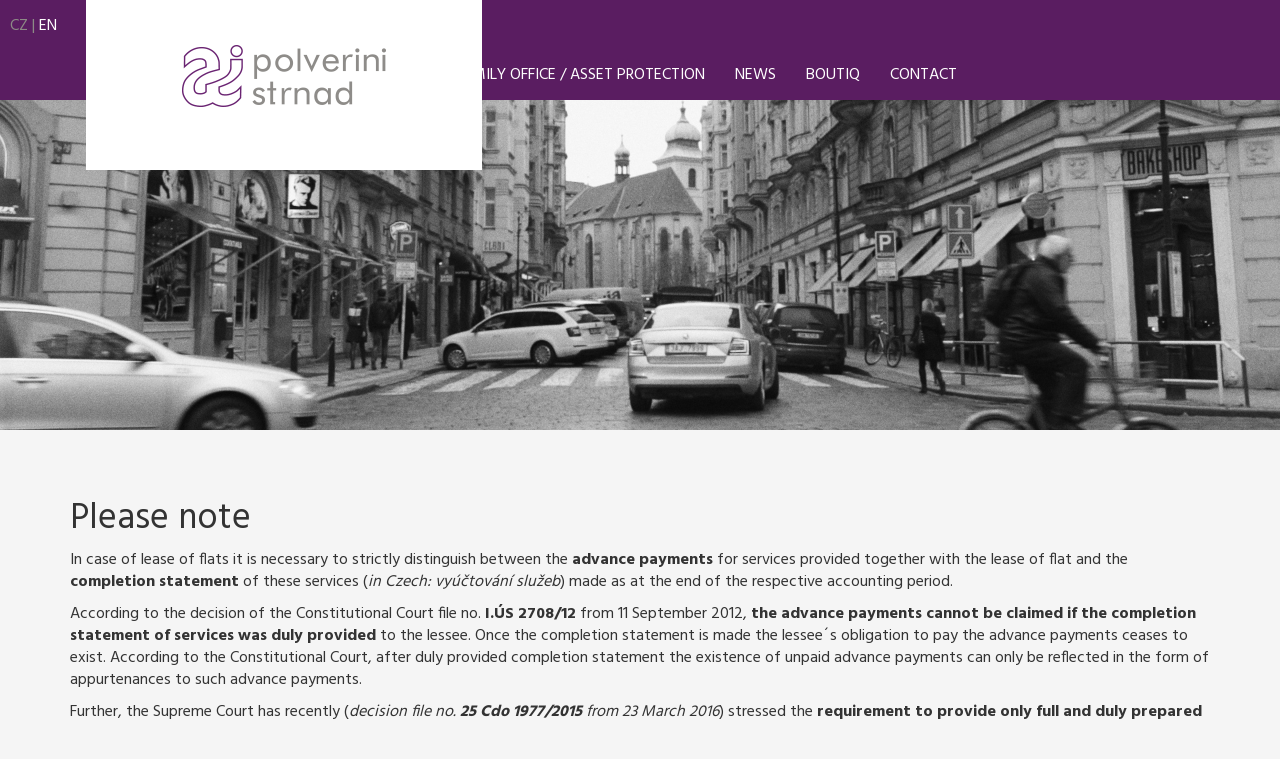

--- FILE ---
content_type: text/html; charset=utf-8
request_url: https://www.ak-ps.eu/web/en/please-note.html
body_size: 3430
content:
<!DOCTYPE html>
<html lang="en">
    <head>
        <meta http-equiv="Content-Type" content="text/html; charset=utf-8" />
<meta http-equiv="Cache-Control" content="no-store, no-cache, must-revalidate, proxy-revalidate, post-check=0, pre-check=0" />
        <meta name="title" content="Advance payments - " />
<meta name="keywords" content="advance payments" />
<meta name="description" content="advance payments" />
<meta name="language" content="cs" />
<meta name="robots" content="index, follow" />
        <title>Advance payments - </title>
        <link rel="shortcut icon" href="/images/favicon.ico" />
        <link rel="stylesheet" type="text/css" media="screen" href="/web/css/lib/textillate/animate.css?v=1675760845" />
<link rel="stylesheet" type="text/css" media="screen" href="/web/css/app/main.css?v=1675760845" />
<link rel="stylesheet" type="text/css" media="screen" href="/web/css/lib/videojs/video-js.min.css?v=1675760845" />
        <meta property="og:title" content="Please note">

<meta property="og:type" content="website">

<meta property="og:url" content="https://www.ak-ps.eu/web/en/please-note.html">


<meta property="og:description" content=" ">

<meta property="fb:app_id" content="TODO"/>
        <meta name="viewport" content="width=device-width, initial-scale=1, maximum-scale=1" />

				<script>
				WebFontConfig = {
					google: { families: [ 'Hind:400,700:latin,latin-ext' ] },
					active:function(){document.cookie ='wfont=1; expires='+(new Date(new Date().getTime() + 86400000)).toGMTString()+'; path=/'}
				};
				</script>				
				<script src="//ajax.googleapis.com/ajax/libs/webfont/1/webfont.js" async defer></script>			  
				<link rel="prefetch" href='https://fonts.googleapis.com/css?family=Hind' />
    </head>
    <body>
        
        <div class="wrapper en ">

          
    <div class="lang-top-left">
            <!--<li class="lang-menu">-->
		<a class="" href="">CZ</a>
	<span>|</span>
	<a class="active" href="/en">EN</a>
<!--</li>-->    </div>
	<nav class="navbar navbar-default navbar-fixed-top main-menu" style="">
		<div class="row">
			<div class="navbar-header">
				<button type="button" class="navbar-toggle collapsed" data-toggle="collapse" data-target="#navbar" aria-expanded="false" aria-controls="navbar">
					<span class="sr-only">Toggle navigation</span>
					<span class="icon-bar"></span>
					<span class="icon-bar"></span>
					<span class="icon-bar"></span>
				</button>
				<ul class="mobile-lang-menu">
					<!--<li class="lang-menu">-->
		<a class="" href="">CZ</a>
	<span>|</span>
	<a class="active" href="/en">EN</a>
<!--</li>-->				</ul>
				<a class="navbar-brand visible-xs-block logo mini-logo" href="/web/">
					<img src="/web/images/layout/logo.png" alt="Úvod" />
				</a>
			</div>			
			<div class="col-lg-2 col-lg-offset-1 col-sm-offset-1 hidden-xs navbar-left">
				<div class="mini-logo-wrapper">
					<a class="logo mini-logo" href="/web/">
						<img src="/web/images/layout/logo.png" alt="Úvod" />
					</a>			
				</div>
			</div>
			<div class="navbar-header col-lg-offset-2 col-sm-offset-1">
				<div id="navbar" class="navbar-collapse collapse">
					

<!--    <div class="menu-top-left" style="position: absolute; left: 10px; z-index: 1055;">-->
<!--    <ul class="menu depth--><!-- depth_--><!-- --><!--">-->
<!--    --><!--    </ul>-->
<!--    </div>-->

    <ul class="menu depth0 depth_0 sf-menu nav navbar-nav">
    
                    <li class="depth0_0 item visible-xs">
                        <a class="" href="http://www.ak-ps.eu/">Home</a>
                    </li>        
                    <li class="depth0_0 item visible-xs">
                        <a class="" target="_blank" href="http://www.ak-ps.eu/en/specialties.html#pravo-nemovitosti">REAL ESTATE LAW</a>
                    </li>        
                    <li class="depth0_0 item visible-xs">
                        <a class="" target="_blank" href="http://www.ak-ps.eu/en/specialties.html#insolvencni-pravo">INSOLVENCY LAW</a>
                    </li>        
                    <li class="depth0_0 item visible-xs">
                        <a class="" target="_blank" href="http://www.ak-ps.eu/en/specialties.html#financni-bankovni-pravo">FINANCING AND BANKING LAW </a>
                    </li>        
                    <li class="depth0_0 item visible-xs">
                        <a class="" target="_blank" href="http://www.ak-ps.eu/en/specialties.html#korporatni-pravo">CORPORATE LAW</a>
                    </li>        
                    <li class="depth0_0 item visible-xs">
                        <a class="" target="_blank" href="http://www.ak-ps.eu/en/specialties.html#pracovni-pravo">LABOUR LAW</a>
                    </li>        
                    <li class="depth0_0 item visible-xs">
                        <a class="" target="_blank" href="http://www.ak-ps.eu/en/specialties.html#farmaceuticke-pravo">PHARMACEUTICAL LAW</a>
                    </li>        
        
                        <li class="first depth0_0 item item_1">
            <a class=""  href="/web/en/who-we-are.html">Who we are</a>
                    </li>
                            <li class="depth0_1 second item item_2">
            <a class=""  href="/web/en/specialties.html">Specialties</a>
                    </li>
                            <li class="depth0_2 third item item_3">
            <a class=""  href="/web/en/family-office-asset-protection.html">Family Office / Asset Protection</a>
                    </li>
                            <li class="depth0_3 fourth item item_4">
            <a class=""  href="/web/en/news.html">News</a>
                    </li>
                            <li class="depth0_4 fifth item item_5">
            <a class="" target="_blank" href="http://www.ak-ps.eu/boutiq.pdf">Boutiq</a>
                    </li>
                            <li class="last depth0_5 item item_6">
            <a class=""  href="/web/en/contact.html">Contact</a>
                    </li>
        <!--        -->    </ul>
				
				</div>
			</div>
		</div>
	</nav>		

<header class="">
	<div class="container-fluid">
		<div class="row">
			<div class="col-xs-12 col-md-10 col-md-offset-2 hidden-md hidden-xs hidden-sm logo-wrapper">
				<div class="logo">
					<h1>
					<a href="/web/">
						<img src="/web/images/layout/logo.png" alt="Úvod" />
					</a>
					</h1>
				</div>
			</div>
		</div>
	</div>
</header>


		
	<div class="image-header hidden-xs"></div>
  									
					
					<div class="container">
          	

<h1>Please note</h1>
<p align="right">
    </p>
<p>In case of lease of flats it is necessary to strictly distinguish between the <strong>advance</strong> <strong>payments </strong>for services provided together with the lease of flat and the <strong>completion statement</strong> of these services (<em>in Czech: vyúčtování služeb</em>) made as at the end of the respective accounting period.</p>
<p>According to the decision of the Constitutional Court file no. <strong>I.ÚS 2708/12</strong> from 11 September 2012, <strong>the advance payments cannot be claimed if the completion statement of services was duly provided</strong> to the lessee. Once the completion statement is made the lessee´s obligation to pay the advance payments ceases to exist. According to the Constitutional Court, after duly provided completion statement the existence of unpaid advance payments can only be reflected in the form of appurtenances to such advance payments.</p>
<p>Further, the Supreme Court has recently (<em>decision file no. <strong>25 Cdo 1977/2015</strong> from 23 March 2016</em>) stressed the <strong>requirement to provide only full and duly prepared completion statements</strong>. Only correct and complete completion statement can cause the maturity of the service payments arrears. In case of incorrect completion statement, the lessee cannot be in delay with payment of arrears. It can only be charged with a delay fee from due advance payments.</p>
<p>Please note that if the <strong>maturity date of the arrears</strong> is not agreed, it shall be determined in accordance with Sec. 7(3) of the Act no. 67/2013 Coll. as <strong>4 months</strong> as of the delivery of the completion statement of services to the lessee.</p>
<p> </p>
<p> </p>					</div>
					
          	<footer>
		<div class="">
			<div class="col-sm-11 col-centered">
				<div class="footer">
					&copy; 2026 polverini strnad				</div>
			</div>
		</div>
	</footer>

        </div>

        
        
        <!-- Javascripts has to be at page bottom -->
        <script type="text/javascript" src="/web/js/lib/jquery/1.12.1/jquery.js?v=1675760845"></script>
<script type="text/javascript" src="/web/js/cms/ngsAssetPlugin/ngs/functions.js?v=1675760845"></script>
<script type="text/javascript" src="/web/js/lib/jquery.cookie/jquery.cookie.js?v=1675760845"></script>
<script type="text/javascript" src="/web/js/lib/bootstrap/3/bootstrap.min.js?v=1675760845"></script>
<script type="text/javascript" src="/web/js/lib/bootstrap/3/validator.min.js?v=1675760845"></script>
<script type="text/javascript" src="/web/js/lib/textillate/jquery.fittext.js?v=1675760845"></script>
<script type="text/javascript" src="/web/js/lib/textillate/jquery.lettering.js?v=1675760845"></script>
<script type="text/javascript" src="/web/js/lib/textillate/jquery.textillate.js?v=1675760845"></script>
<script type="text/javascript" src="/web/js/build.js?v=1675760845"></script>
<script type="text/javascript" src="/web/js/lib/videojs/video.js?v=1675760845"></script>
        
<!-- Google tag (gtag.js) -->
<script async src="https://www.googletagmanager.com/gtag/js?id=G-J0VBRS4C34"></script>
<script>
  window.dataLayer = window.dataLayer || [];
  function gtag(){dataLayer.push(arguments);}
  gtag('js', new Date());
  gtag('config', 'G-J0VBRS4C34');
</script>
					
					<script type="text/javascript">
					  var _gaq = _gaq || [];
					  _gaq.push(['_setAccount', 'UA-19602369-1']);
					  _gaq.push(['_trackPageview']);

					  (function() {
					    var ga = document.createElement('script'); ga.type = 'text/javascript'; ga.async = true;
					    ga.src = ('https:' == document.location.protocol ? 'https://ssl' : 'http://www') + '.google-analytics.com/ga.js';
					    var s = document.getElementsByTagName('script')[0]; s.parentNode.insertBefore(ga, s);
					  })();
					</script>            
        
        <script type="text/javascript">
            function getElementsStartsWithId( id ) {
                var children = document.body.getElementsByTagName('*');
                var elements = [], child;
                for (var i = 0, length = children.length; i < length; i++) {
                    child = children[i];
                    if (child.className.substr(0, id.length) == id)
                        elements.push(child);
                }
                return elements;
            }
            $(document).ready(function(){
                var fields = getElementsStartsWithId("main-link");

                fields.forEach(function (element) {
                    element.addEventListener('click', function(e) {
                        var text = $(element).html();
                        if (element.className.indexOf("nounder") > -1) {
                            element.classList.remove("nounder");
                            $(element).html(text + "...");
                        } else {
                            element.classList.add("nounder");
                            text = text.replace("... ","");
                            text = text.replace("...","");
                            $(element).html(text);
                        }
                        return false;
                    });
                });

            });
        </script>
    </body>
</html>


--- FILE ---
content_type: text/css
request_url: https://www.ak-ps.eu/web/css/app/main.css?v=1675760845
body_size: 33046
content:
@charset "UTF-8";
/*!
 * Bootstrap v3.3.6 (http://getbootstrap.com)
 * Copyright 2011-2015 Twitter, Inc.
 * Licensed under MIT (https://github.com/twbs/bootstrap/blob/master/LICENSE)
 */
/*! normalize.css v3.0.3 | MIT License | github.com/necolas/normalize.css */
/* line 9, ../../sass/lib/bootstrap/3/bootstrap/_normalize.scss */
html {
  font-family: sans-serif;
  -ms-text-size-adjust: 100%;
  -webkit-text-size-adjust: 100%;
}

/* line 19, ../../sass/lib/bootstrap/3/bootstrap/_normalize.scss */
body {
  margin: 0;
}

/* line 33, ../../sass/lib/bootstrap/3/bootstrap/_normalize.scss */
article,
aside,
details,
figcaption,
figure,
footer,
header,
hgroup,
main,
menu,
nav,
section,
summary {
  display: block;
}

/* line 54, ../../sass/lib/bootstrap/3/bootstrap/_normalize.scss */
audio,
canvas,
progress,
video {
  display: inline-block;
  vertical-align: baseline;
}

/* line 67, ../../sass/lib/bootstrap/3/bootstrap/_normalize.scss */
audio:not([controls]) {
  display: none;
  height: 0;
}

/* line 77, ../../sass/lib/bootstrap/3/bootstrap/_normalize.scss */
[hidden],
template {
  display: none;
}

/* line 89, ../../sass/lib/bootstrap/3/bootstrap/_normalize.scss */
a {
  background-color: transparent;
}

/* line 98, ../../sass/lib/bootstrap/3/bootstrap/_normalize.scss */
a:active,
a:hover {
  outline: 0;
}

/* line 110, ../../sass/lib/bootstrap/3/bootstrap/_normalize.scss */
abbr[title] {
  border-bottom: 1px dotted;
}

/* line 118, ../../sass/lib/bootstrap/3/bootstrap/_normalize.scss */
b,
strong {
  font-weight: bold;
}

/* line 127, ../../sass/lib/bootstrap/3/bootstrap/_normalize.scss */
dfn {
  font-style: italic;
}

/* line 136, ../../sass/lib/bootstrap/3/bootstrap/_normalize.scss */
h1 {
  font-size: 2em;
  margin: 0.67em 0;
}

/* line 145, ../../sass/lib/bootstrap/3/bootstrap/_normalize.scss */
mark {
  background: #ff0;
  color: #000;
}

/* line 154, ../../sass/lib/bootstrap/3/bootstrap/_normalize.scss */
small {
  font-size: 80%;
}

/* line 162, ../../sass/lib/bootstrap/3/bootstrap/_normalize.scss */
sub,
sup {
  font-size: 75%;
  line-height: 0;
  position: relative;
  vertical-align: baseline;
}

/* line 170, ../../sass/lib/bootstrap/3/bootstrap/_normalize.scss */
sup {
  top: -0.5em;
}

/* line 174, ../../sass/lib/bootstrap/3/bootstrap/_normalize.scss */
sub {
  bottom: -0.25em;
}

/* line 185, ../../sass/lib/bootstrap/3/bootstrap/_normalize.scss */
img {
  border: 0;
}

/* line 193, ../../sass/lib/bootstrap/3/bootstrap/_normalize.scss */
svg:not(:root) {
  overflow: hidden;
}

/* line 204, ../../sass/lib/bootstrap/3/bootstrap/_normalize.scss */
figure {
  margin: 1em 40px;
}

/* line 212, ../../sass/lib/bootstrap/3/bootstrap/_normalize.scss */
hr {
  box-sizing: content-box;
  height: 0;
}

/* line 221, ../../sass/lib/bootstrap/3/bootstrap/_normalize.scss */
pre {
  overflow: auto;
}

/* line 229, ../../sass/lib/bootstrap/3/bootstrap/_normalize.scss */
code,
kbd,
pre,
samp {
  font-family: monospace, monospace;
  font-size: 1em;
}

/* line 252, ../../sass/lib/bootstrap/3/bootstrap/_normalize.scss */
button,
input,
optgroup,
select,
textarea {
  color: inherit;
  font: inherit;
  margin: 0;
}

/* line 266, ../../sass/lib/bootstrap/3/bootstrap/_normalize.scss */
button {
  overflow: visible;
}

/* line 277, ../../sass/lib/bootstrap/3/bootstrap/_normalize.scss */
button,
select {
  text-transform: none;
}

/* line 290, ../../sass/lib/bootstrap/3/bootstrap/_normalize.scss */
button,
html input[type="button"],
input[type="reset"],
input[type="submit"] {
  -webkit-appearance: button;
  cursor: pointer;
}

/* line 302, ../../sass/lib/bootstrap/3/bootstrap/_normalize.scss */
button[disabled],
html input[disabled] {
  cursor: default;
}

/* line 311, ../../sass/lib/bootstrap/3/bootstrap/_normalize.scss */
button::-moz-focus-inner,
input::-moz-focus-inner {
  border: 0;
  padding: 0;
}

/* line 322, ../../sass/lib/bootstrap/3/bootstrap/_normalize.scss */
input {
  line-height: normal;
}

/* line 334, ../../sass/lib/bootstrap/3/bootstrap/_normalize.scss */
input[type="checkbox"],
input[type="radio"] {
  box-sizing: border-box;
  padding: 0;
}

/* line 346, ../../sass/lib/bootstrap/3/bootstrap/_normalize.scss */
input[type="number"]::-webkit-inner-spin-button,
input[type="number"]::-webkit-outer-spin-button {
  height: auto;
}

/* line 356, ../../sass/lib/bootstrap/3/bootstrap/_normalize.scss */
input[type="search"] {
  -webkit-appearance: textfield;
  box-sizing: content-box;
}

/* line 367, ../../sass/lib/bootstrap/3/bootstrap/_normalize.scss */
input[type="search"]::-webkit-search-cancel-button,
input[type="search"]::-webkit-search-decoration {
  -webkit-appearance: none;
}

/* line 376, ../../sass/lib/bootstrap/3/bootstrap/_normalize.scss */
fieldset {
  border: 1px solid #c0c0c0;
  margin: 0 2px;
  padding: 0.35em 0.625em 0.75em;
}

/* line 387, ../../sass/lib/bootstrap/3/bootstrap/_normalize.scss */
legend {
  border: 0;
  padding: 0;
}

/* line 396, ../../sass/lib/bootstrap/3/bootstrap/_normalize.scss */
textarea {
  overflow: auto;
}

/* line 405, ../../sass/lib/bootstrap/3/bootstrap/_normalize.scss */
optgroup {
  font-weight: bold;
}

/* line 416, ../../sass/lib/bootstrap/3/bootstrap/_normalize.scss */
table {
  border-collapse: collapse;
  border-spacing: 0;
}

/* line 421, ../../sass/lib/bootstrap/3/bootstrap/_normalize.scss */
td,
th {
  padding: 0;
}

/*! Source: https://github.com/h5bp/html5-boilerplate/blob/master/src/css/main.css */
@media print {
  /* line 9, ../../sass/lib/bootstrap/3/bootstrap/_print.scss */
  *,
  *:before,
  *:after {
    background: transparent !important;
    color: #000 !important;
    box-shadow: none !important;
    text-shadow: none !important;
  }

  /* line 18, ../../sass/lib/bootstrap/3/bootstrap/_print.scss */
  a,
  a:visited {
    text-decoration: underline;
  }

  /* line 23, ../../sass/lib/bootstrap/3/bootstrap/_print.scss */
  a[href]:after {
    content: " (" attr(href) ")";
  }

  /* line 27, ../../sass/lib/bootstrap/3/bootstrap/_print.scss */
  abbr[title]:after {
    content: " (" attr(title) ")";
  }

  /* line 33, ../../sass/lib/bootstrap/3/bootstrap/_print.scss */
  a[href^="#"]:after,
  a[href^="javascript:"]:after {
    content: "";
  }

  /* line 38, ../../sass/lib/bootstrap/3/bootstrap/_print.scss */
  pre,
  blockquote {
    border: 1px solid #999;
    page-break-inside: avoid;
  }

  /* line 44, ../../sass/lib/bootstrap/3/bootstrap/_print.scss */
  thead {
    display: table-header-group;
  }

  /* line 48, ../../sass/lib/bootstrap/3/bootstrap/_print.scss */
  tr,
  img {
    page-break-inside: avoid;
  }

  /* line 53, ../../sass/lib/bootstrap/3/bootstrap/_print.scss */
  img {
    max-width: 100% !important;
  }

  /* line 57, ../../sass/lib/bootstrap/3/bootstrap/_print.scss */
  p,
  h2,
  h3 {
    orphans: 3;
    widows: 3;
  }

  /* line 64, ../../sass/lib/bootstrap/3/bootstrap/_print.scss */
  h2,
  h3 {
    page-break-after: avoid;
  }

  /* line 72, ../../sass/lib/bootstrap/3/bootstrap/_print.scss */
  .navbar {
    display: none;
  }

  /* line 77, ../../sass/lib/bootstrap/3/bootstrap/_print.scss */
  .btn > .caret,
  .dropup > .btn > .caret {
    border-top-color: #000 !important;
  }

  /* line 81, ../../sass/lib/bootstrap/3/bootstrap/_print.scss */
  .label {
    border: 1px solid #000;
  }

  /* line 85, ../../sass/lib/bootstrap/3/bootstrap/_print.scss */
  .table {
    border-collapse: collapse !important;
  }
  /* line 88, ../../sass/lib/bootstrap/3/bootstrap/_print.scss */
  .table td,
  .table th {
    background-color: #fff !important;
  }

  /* line 94, ../../sass/lib/bootstrap/3/bootstrap/_print.scss */
  .table-bordered th,
  .table-bordered td {
    border: 1px solid #ddd !important;
  }
}
@font-face {
  font-family: 'Glyphicons Halflings';
  src: url("../fonts/bootstrap/glyphicons-halflings-regular.eot");
  src: url("../fonts/bootstrap/glyphicons-halflings-regular.eot?#iefix") format("embedded-opentype"), url("../fonts/bootstrap/glyphicons-halflings-regular.woff2") format("woff2"), url("../fonts/bootstrap/glyphicons-halflings-regular.woff") format("woff"), url("../fonts/bootstrap/glyphicons-halflings-regular.ttf") format("truetype"), url("../fonts/bootstrap/glyphicons-halflings-regular.svg#glyphicons_halflingsregular") format("svg");
}
/* line 24, ../../sass/lib/bootstrap/3/bootstrap/_glyphicons.scss */
.glyphicon {
  position: relative;
  top: 1px;
  display: inline-block;
  font-family: 'Glyphicons Halflings';
  font-style: normal;
  font-weight: normal;
  line-height: 1;
  -webkit-font-smoothing: antialiased;
  -moz-osx-font-smoothing: grayscale;
}

/* line 37, ../../sass/lib/bootstrap/3/bootstrap/_glyphicons.scss */
.glyphicon-asterisk:before {
  content: "\002a";
}

/* line 38, ../../sass/lib/bootstrap/3/bootstrap/_glyphicons.scss */
.glyphicon-plus:before {
  content: "\002b";
}

/* line 40, ../../sass/lib/bootstrap/3/bootstrap/_glyphicons.scss */
.glyphicon-euro:before,
.glyphicon-eur:before {
  content: "\20ac";
}

/* line 41, ../../sass/lib/bootstrap/3/bootstrap/_glyphicons.scss */
.glyphicon-minus:before {
  content: "\2212";
}

/* line 42, ../../sass/lib/bootstrap/3/bootstrap/_glyphicons.scss */
.glyphicon-cloud:before {
  content: "\2601";
}

/* line 43, ../../sass/lib/bootstrap/3/bootstrap/_glyphicons.scss */
.glyphicon-envelope:before {
  content: "\2709";
}

/* line 44, ../../sass/lib/bootstrap/3/bootstrap/_glyphicons.scss */
.glyphicon-pencil:before {
  content: "\270f";
}

/* line 45, ../../sass/lib/bootstrap/3/bootstrap/_glyphicons.scss */
.glyphicon-glass:before {
  content: "\e001";
}

/* line 46, ../../sass/lib/bootstrap/3/bootstrap/_glyphicons.scss */
.glyphicon-music:before {
  content: "\e002";
}

/* line 47, ../../sass/lib/bootstrap/3/bootstrap/_glyphicons.scss */
.glyphicon-search:before {
  content: "\e003";
}

/* line 48, ../../sass/lib/bootstrap/3/bootstrap/_glyphicons.scss */
.glyphicon-heart:before {
  content: "\e005";
}

/* line 49, ../../sass/lib/bootstrap/3/bootstrap/_glyphicons.scss */
.glyphicon-star:before {
  content: "\e006";
}

/* line 50, ../../sass/lib/bootstrap/3/bootstrap/_glyphicons.scss */
.glyphicon-star-empty:before {
  content: "\e007";
}

/* line 51, ../../sass/lib/bootstrap/3/bootstrap/_glyphicons.scss */
.glyphicon-user:before {
  content: "\e008";
}

/* line 52, ../../sass/lib/bootstrap/3/bootstrap/_glyphicons.scss */
.glyphicon-film:before {
  content: "\e009";
}

/* line 53, ../../sass/lib/bootstrap/3/bootstrap/_glyphicons.scss */
.glyphicon-th-large:before {
  content: "\e010";
}

/* line 54, ../../sass/lib/bootstrap/3/bootstrap/_glyphicons.scss */
.glyphicon-th:before {
  content: "\e011";
}

/* line 55, ../../sass/lib/bootstrap/3/bootstrap/_glyphicons.scss */
.glyphicon-th-list:before {
  content: "\e012";
}

/* line 56, ../../sass/lib/bootstrap/3/bootstrap/_glyphicons.scss */
.glyphicon-ok:before {
  content: "\e013";
}

/* line 57, ../../sass/lib/bootstrap/3/bootstrap/_glyphicons.scss */
.glyphicon-remove:before {
  content: "\e014";
}

/* line 58, ../../sass/lib/bootstrap/3/bootstrap/_glyphicons.scss */
.glyphicon-zoom-in:before {
  content: "\e015";
}

/* line 59, ../../sass/lib/bootstrap/3/bootstrap/_glyphicons.scss */
.glyphicon-zoom-out:before {
  content: "\e016";
}

/* line 60, ../../sass/lib/bootstrap/3/bootstrap/_glyphicons.scss */
.glyphicon-off:before {
  content: "\e017";
}

/* line 61, ../../sass/lib/bootstrap/3/bootstrap/_glyphicons.scss */
.glyphicon-signal:before {
  content: "\e018";
}

/* line 62, ../../sass/lib/bootstrap/3/bootstrap/_glyphicons.scss */
.glyphicon-cog:before {
  content: "\e019";
}

/* line 63, ../../sass/lib/bootstrap/3/bootstrap/_glyphicons.scss */
.glyphicon-trash:before {
  content: "\e020";
}

/* line 64, ../../sass/lib/bootstrap/3/bootstrap/_glyphicons.scss */
.glyphicon-home:before {
  content: "\e021";
}

/* line 65, ../../sass/lib/bootstrap/3/bootstrap/_glyphicons.scss */
.glyphicon-file:before {
  content: "\e022";
}

/* line 66, ../../sass/lib/bootstrap/3/bootstrap/_glyphicons.scss */
.glyphicon-time:before {
  content: "\e023";
}

/* line 67, ../../sass/lib/bootstrap/3/bootstrap/_glyphicons.scss */
.glyphicon-road:before {
  content: "\e024";
}

/* line 68, ../../sass/lib/bootstrap/3/bootstrap/_glyphicons.scss */
.glyphicon-download-alt:before {
  content: "\e025";
}

/* line 69, ../../sass/lib/bootstrap/3/bootstrap/_glyphicons.scss */
.glyphicon-download:before {
  content: "\e026";
}

/* line 70, ../../sass/lib/bootstrap/3/bootstrap/_glyphicons.scss */
.glyphicon-upload:before {
  content: "\e027";
}

/* line 71, ../../sass/lib/bootstrap/3/bootstrap/_glyphicons.scss */
.glyphicon-inbox:before {
  content: "\e028";
}

/* line 72, ../../sass/lib/bootstrap/3/bootstrap/_glyphicons.scss */
.glyphicon-play-circle:before {
  content: "\e029";
}

/* line 73, ../../sass/lib/bootstrap/3/bootstrap/_glyphicons.scss */
.glyphicon-repeat:before {
  content: "\e030";
}

/* line 74, ../../sass/lib/bootstrap/3/bootstrap/_glyphicons.scss */
.glyphicon-refresh:before {
  content: "\e031";
}

/* line 75, ../../sass/lib/bootstrap/3/bootstrap/_glyphicons.scss */
.glyphicon-list-alt:before {
  content: "\e032";
}

/* line 76, ../../sass/lib/bootstrap/3/bootstrap/_glyphicons.scss */
.glyphicon-lock:before {
  content: "\e033";
}

/* line 77, ../../sass/lib/bootstrap/3/bootstrap/_glyphicons.scss */
.glyphicon-flag:before {
  content: "\e034";
}

/* line 78, ../../sass/lib/bootstrap/3/bootstrap/_glyphicons.scss */
.glyphicon-headphones:before {
  content: "\e035";
}

/* line 79, ../../sass/lib/bootstrap/3/bootstrap/_glyphicons.scss */
.glyphicon-volume-off:before {
  content: "\e036";
}

/* line 80, ../../sass/lib/bootstrap/3/bootstrap/_glyphicons.scss */
.glyphicon-volume-down:before {
  content: "\e037";
}

/* line 81, ../../sass/lib/bootstrap/3/bootstrap/_glyphicons.scss */
.glyphicon-volume-up:before {
  content: "\e038";
}

/* line 82, ../../sass/lib/bootstrap/3/bootstrap/_glyphicons.scss */
.glyphicon-qrcode:before {
  content: "\e039";
}

/* line 83, ../../sass/lib/bootstrap/3/bootstrap/_glyphicons.scss */
.glyphicon-barcode:before {
  content: "\e040";
}

/* line 84, ../../sass/lib/bootstrap/3/bootstrap/_glyphicons.scss */
.glyphicon-tag:before {
  content: "\e041";
}

/* line 85, ../../sass/lib/bootstrap/3/bootstrap/_glyphicons.scss */
.glyphicon-tags:before {
  content: "\e042";
}

/* line 86, ../../sass/lib/bootstrap/3/bootstrap/_glyphicons.scss */
.glyphicon-book:before {
  content: "\e043";
}

/* line 87, ../../sass/lib/bootstrap/3/bootstrap/_glyphicons.scss */
.glyphicon-bookmark:before {
  content: "\e044";
}

/* line 88, ../../sass/lib/bootstrap/3/bootstrap/_glyphicons.scss */
.glyphicon-print:before {
  content: "\e045";
}

/* line 89, ../../sass/lib/bootstrap/3/bootstrap/_glyphicons.scss */
.glyphicon-camera:before {
  content: "\e046";
}

/* line 90, ../../sass/lib/bootstrap/3/bootstrap/_glyphicons.scss */
.glyphicon-font:before {
  content: "\e047";
}

/* line 91, ../../sass/lib/bootstrap/3/bootstrap/_glyphicons.scss */
.glyphicon-bold:before {
  content: "\e048";
}

/* line 92, ../../sass/lib/bootstrap/3/bootstrap/_glyphicons.scss */
.glyphicon-italic:before {
  content: "\e049";
}

/* line 93, ../../sass/lib/bootstrap/3/bootstrap/_glyphicons.scss */
.glyphicon-text-height:before {
  content: "\e050";
}

/* line 94, ../../sass/lib/bootstrap/3/bootstrap/_glyphicons.scss */
.glyphicon-text-width:before {
  content: "\e051";
}

/* line 95, ../../sass/lib/bootstrap/3/bootstrap/_glyphicons.scss */
.glyphicon-align-left:before {
  content: "\e052";
}

/* line 96, ../../sass/lib/bootstrap/3/bootstrap/_glyphicons.scss */
.glyphicon-align-center:before {
  content: "\e053";
}

/* line 97, ../../sass/lib/bootstrap/3/bootstrap/_glyphicons.scss */
.glyphicon-align-right:before {
  content: "\e054";
}

/* line 98, ../../sass/lib/bootstrap/3/bootstrap/_glyphicons.scss */
.glyphicon-align-justify:before {
  content: "\e055";
}

/* line 99, ../../sass/lib/bootstrap/3/bootstrap/_glyphicons.scss */
.glyphicon-list:before {
  content: "\e056";
}

/* line 100, ../../sass/lib/bootstrap/3/bootstrap/_glyphicons.scss */
.glyphicon-indent-left:before {
  content: "\e057";
}

/* line 101, ../../sass/lib/bootstrap/3/bootstrap/_glyphicons.scss */
.glyphicon-indent-right:before {
  content: "\e058";
}

/* line 102, ../../sass/lib/bootstrap/3/bootstrap/_glyphicons.scss */
.glyphicon-facetime-video:before {
  content: "\e059";
}

/* line 103, ../../sass/lib/bootstrap/3/bootstrap/_glyphicons.scss */
.glyphicon-picture:before {
  content: "\e060";
}

/* line 104, ../../sass/lib/bootstrap/3/bootstrap/_glyphicons.scss */
.glyphicon-map-marker:before {
  content: "\e062";
}

/* line 105, ../../sass/lib/bootstrap/3/bootstrap/_glyphicons.scss */
.glyphicon-adjust:before {
  content: "\e063";
}

/* line 106, ../../sass/lib/bootstrap/3/bootstrap/_glyphicons.scss */
.glyphicon-tint:before {
  content: "\e064";
}

/* line 107, ../../sass/lib/bootstrap/3/bootstrap/_glyphicons.scss */
.glyphicon-edit:before {
  content: "\e065";
}

/* line 108, ../../sass/lib/bootstrap/3/bootstrap/_glyphicons.scss */
.glyphicon-share:before {
  content: "\e066";
}

/* line 109, ../../sass/lib/bootstrap/3/bootstrap/_glyphicons.scss */
.glyphicon-check:before {
  content: "\e067";
}

/* line 110, ../../sass/lib/bootstrap/3/bootstrap/_glyphicons.scss */
.glyphicon-move:before {
  content: "\e068";
}

/* line 111, ../../sass/lib/bootstrap/3/bootstrap/_glyphicons.scss */
.glyphicon-step-backward:before {
  content: "\e069";
}

/* line 112, ../../sass/lib/bootstrap/3/bootstrap/_glyphicons.scss */
.glyphicon-fast-backward:before {
  content: "\e070";
}

/* line 113, ../../sass/lib/bootstrap/3/bootstrap/_glyphicons.scss */
.glyphicon-backward:before {
  content: "\e071";
}

/* line 114, ../../sass/lib/bootstrap/3/bootstrap/_glyphicons.scss */
.glyphicon-play:before {
  content: "\e072";
}

/* line 115, ../../sass/lib/bootstrap/3/bootstrap/_glyphicons.scss */
.glyphicon-pause:before {
  content: "\e073";
}

/* line 116, ../../sass/lib/bootstrap/3/bootstrap/_glyphicons.scss */
.glyphicon-stop:before {
  content: "\e074";
}

/* line 117, ../../sass/lib/bootstrap/3/bootstrap/_glyphicons.scss */
.glyphicon-forward:before {
  content: "\e075";
}

/* line 118, ../../sass/lib/bootstrap/3/bootstrap/_glyphicons.scss */
.glyphicon-fast-forward:before {
  content: "\e076";
}

/* line 119, ../../sass/lib/bootstrap/3/bootstrap/_glyphicons.scss */
.glyphicon-step-forward:before {
  content: "\e077";
}

/* line 120, ../../sass/lib/bootstrap/3/bootstrap/_glyphicons.scss */
.glyphicon-eject:before {
  content: "\e078";
}

/* line 121, ../../sass/lib/bootstrap/3/bootstrap/_glyphicons.scss */
.glyphicon-chevron-left:before {
  content: "\e079";
}

/* line 122, ../../sass/lib/bootstrap/3/bootstrap/_glyphicons.scss */
.glyphicon-chevron-right:before {
  content: "\e080";
}

/* line 123, ../../sass/lib/bootstrap/3/bootstrap/_glyphicons.scss */
.glyphicon-plus-sign:before {
  content: "\e081";
}

/* line 124, ../../sass/lib/bootstrap/3/bootstrap/_glyphicons.scss */
.glyphicon-minus-sign:before {
  content: "\e082";
}

/* line 125, ../../sass/lib/bootstrap/3/bootstrap/_glyphicons.scss */
.glyphicon-remove-sign:before {
  content: "\e083";
}

/* line 126, ../../sass/lib/bootstrap/3/bootstrap/_glyphicons.scss */
.glyphicon-ok-sign:before {
  content: "\e084";
}

/* line 127, ../../sass/lib/bootstrap/3/bootstrap/_glyphicons.scss */
.glyphicon-question-sign:before {
  content: "\e085";
}

/* line 128, ../../sass/lib/bootstrap/3/bootstrap/_glyphicons.scss */
.glyphicon-info-sign:before {
  content: "\e086";
}

/* line 129, ../../sass/lib/bootstrap/3/bootstrap/_glyphicons.scss */
.glyphicon-screenshot:before {
  content: "\e087";
}

/* line 130, ../../sass/lib/bootstrap/3/bootstrap/_glyphicons.scss */
.glyphicon-remove-circle:before {
  content: "\e088";
}

/* line 131, ../../sass/lib/bootstrap/3/bootstrap/_glyphicons.scss */
.glyphicon-ok-circle:before {
  content: "\e089";
}

/* line 132, ../../sass/lib/bootstrap/3/bootstrap/_glyphicons.scss */
.glyphicon-ban-circle:before {
  content: "\e090";
}

/* line 133, ../../sass/lib/bootstrap/3/bootstrap/_glyphicons.scss */
.glyphicon-arrow-left:before {
  content: "\e091";
}

/* line 134, ../../sass/lib/bootstrap/3/bootstrap/_glyphicons.scss */
.glyphicon-arrow-right:before {
  content: "\e092";
}

/* line 135, ../../sass/lib/bootstrap/3/bootstrap/_glyphicons.scss */
.glyphicon-arrow-up:before {
  content: "\e093";
}

/* line 136, ../../sass/lib/bootstrap/3/bootstrap/_glyphicons.scss */
.glyphicon-arrow-down:before {
  content: "\e094";
}

/* line 137, ../../sass/lib/bootstrap/3/bootstrap/_glyphicons.scss */
.glyphicon-share-alt:before {
  content: "\e095";
}

/* line 138, ../../sass/lib/bootstrap/3/bootstrap/_glyphicons.scss */
.glyphicon-resize-full:before {
  content: "\e096";
}

/* line 139, ../../sass/lib/bootstrap/3/bootstrap/_glyphicons.scss */
.glyphicon-resize-small:before {
  content: "\e097";
}

/* line 140, ../../sass/lib/bootstrap/3/bootstrap/_glyphicons.scss */
.glyphicon-exclamation-sign:before {
  content: "\e101";
}

/* line 141, ../../sass/lib/bootstrap/3/bootstrap/_glyphicons.scss */
.glyphicon-gift:before {
  content: "\e102";
}

/* line 142, ../../sass/lib/bootstrap/3/bootstrap/_glyphicons.scss */
.glyphicon-leaf:before {
  content: "\e103";
}

/* line 143, ../../sass/lib/bootstrap/3/bootstrap/_glyphicons.scss */
.glyphicon-fire:before {
  content: "\e104";
}

/* line 144, ../../sass/lib/bootstrap/3/bootstrap/_glyphicons.scss */
.glyphicon-eye-open:before {
  content: "\e105";
}

/* line 145, ../../sass/lib/bootstrap/3/bootstrap/_glyphicons.scss */
.glyphicon-eye-close:before {
  content: "\e106";
}

/* line 146, ../../sass/lib/bootstrap/3/bootstrap/_glyphicons.scss */
.glyphicon-warning-sign:before {
  content: "\e107";
}

/* line 147, ../../sass/lib/bootstrap/3/bootstrap/_glyphicons.scss */
.glyphicon-plane:before {
  content: "\e108";
}

/* line 148, ../../sass/lib/bootstrap/3/bootstrap/_glyphicons.scss */
.glyphicon-calendar:before {
  content: "\e109";
}

/* line 149, ../../sass/lib/bootstrap/3/bootstrap/_glyphicons.scss */
.glyphicon-random:before {
  content: "\e110";
}

/* line 150, ../../sass/lib/bootstrap/3/bootstrap/_glyphicons.scss */
.glyphicon-comment:before {
  content: "\e111";
}

/* line 151, ../../sass/lib/bootstrap/3/bootstrap/_glyphicons.scss */
.glyphicon-magnet:before {
  content: "\e112";
}

/* line 152, ../../sass/lib/bootstrap/3/bootstrap/_glyphicons.scss */
.glyphicon-chevron-up:before {
  content: "\e113";
}

/* line 153, ../../sass/lib/bootstrap/3/bootstrap/_glyphicons.scss */
.glyphicon-chevron-down:before {
  content: "\e114";
}

/* line 154, ../../sass/lib/bootstrap/3/bootstrap/_glyphicons.scss */
.glyphicon-retweet:before {
  content: "\e115";
}

/* line 155, ../../sass/lib/bootstrap/3/bootstrap/_glyphicons.scss */
.glyphicon-shopping-cart:before {
  content: "\e116";
}

/* line 156, ../../sass/lib/bootstrap/3/bootstrap/_glyphicons.scss */
.glyphicon-folder-close:before {
  content: "\e117";
}

/* line 157, ../../sass/lib/bootstrap/3/bootstrap/_glyphicons.scss */
.glyphicon-folder-open:before {
  content: "\e118";
}

/* line 158, ../../sass/lib/bootstrap/3/bootstrap/_glyphicons.scss */
.glyphicon-resize-vertical:before {
  content: "\e119";
}

/* line 159, ../../sass/lib/bootstrap/3/bootstrap/_glyphicons.scss */
.glyphicon-resize-horizontal:before {
  content: "\e120";
}

/* line 160, ../../sass/lib/bootstrap/3/bootstrap/_glyphicons.scss */
.glyphicon-hdd:before {
  content: "\e121";
}

/* line 161, ../../sass/lib/bootstrap/3/bootstrap/_glyphicons.scss */
.glyphicon-bullhorn:before {
  content: "\e122";
}

/* line 162, ../../sass/lib/bootstrap/3/bootstrap/_glyphicons.scss */
.glyphicon-bell:before {
  content: "\e123";
}

/* line 163, ../../sass/lib/bootstrap/3/bootstrap/_glyphicons.scss */
.glyphicon-certificate:before {
  content: "\e124";
}

/* line 164, ../../sass/lib/bootstrap/3/bootstrap/_glyphicons.scss */
.glyphicon-thumbs-up:before {
  content: "\e125";
}

/* line 165, ../../sass/lib/bootstrap/3/bootstrap/_glyphicons.scss */
.glyphicon-thumbs-down:before {
  content: "\e126";
}

/* line 166, ../../sass/lib/bootstrap/3/bootstrap/_glyphicons.scss */
.glyphicon-hand-right:before {
  content: "\e127";
}

/* line 167, ../../sass/lib/bootstrap/3/bootstrap/_glyphicons.scss */
.glyphicon-hand-left:before {
  content: "\e128";
}

/* line 168, ../../sass/lib/bootstrap/3/bootstrap/_glyphicons.scss */
.glyphicon-hand-up:before {
  content: "\e129";
}

/* line 169, ../../sass/lib/bootstrap/3/bootstrap/_glyphicons.scss */
.glyphicon-hand-down:before {
  content: "\e130";
}

/* line 170, ../../sass/lib/bootstrap/3/bootstrap/_glyphicons.scss */
.glyphicon-circle-arrow-right:before {
  content: "\e131";
}

/* line 171, ../../sass/lib/bootstrap/3/bootstrap/_glyphicons.scss */
.glyphicon-circle-arrow-left:before {
  content: "\e132";
}

/* line 172, ../../sass/lib/bootstrap/3/bootstrap/_glyphicons.scss */
.glyphicon-circle-arrow-up:before {
  content: "\e133";
}

/* line 173, ../../sass/lib/bootstrap/3/bootstrap/_glyphicons.scss */
.glyphicon-circle-arrow-down:before {
  content: "\e134";
}

/* line 174, ../../sass/lib/bootstrap/3/bootstrap/_glyphicons.scss */
.glyphicon-globe:before {
  content: "\e135";
}

/* line 175, ../../sass/lib/bootstrap/3/bootstrap/_glyphicons.scss */
.glyphicon-wrench:before {
  content: "\e136";
}

/* line 176, ../../sass/lib/bootstrap/3/bootstrap/_glyphicons.scss */
.glyphicon-tasks:before {
  content: "\e137";
}

/* line 177, ../../sass/lib/bootstrap/3/bootstrap/_glyphicons.scss */
.glyphicon-filter:before {
  content: "\e138";
}

/* line 178, ../../sass/lib/bootstrap/3/bootstrap/_glyphicons.scss */
.glyphicon-briefcase:before {
  content: "\e139";
}

/* line 179, ../../sass/lib/bootstrap/3/bootstrap/_glyphicons.scss */
.glyphicon-fullscreen:before {
  content: "\e140";
}

/* line 180, ../../sass/lib/bootstrap/3/bootstrap/_glyphicons.scss */
.glyphicon-dashboard:before {
  content: "\e141";
}

/* line 181, ../../sass/lib/bootstrap/3/bootstrap/_glyphicons.scss */
.glyphicon-paperclip:before {
  content: "\e142";
}

/* line 182, ../../sass/lib/bootstrap/3/bootstrap/_glyphicons.scss */
.glyphicon-heart-empty:before {
  content: "\e143";
}

/* line 183, ../../sass/lib/bootstrap/3/bootstrap/_glyphicons.scss */
.glyphicon-link:before {
  content: "\e144";
}

/* line 184, ../../sass/lib/bootstrap/3/bootstrap/_glyphicons.scss */
.glyphicon-phone:before {
  content: "\e145";
}

/* line 185, ../../sass/lib/bootstrap/3/bootstrap/_glyphicons.scss */
.glyphicon-pushpin:before {
  content: "\e146";
}

/* line 186, ../../sass/lib/bootstrap/3/bootstrap/_glyphicons.scss */
.glyphicon-usd:before {
  content: "\e148";
}

/* line 187, ../../sass/lib/bootstrap/3/bootstrap/_glyphicons.scss */
.glyphicon-gbp:before {
  content: "\e149";
}

/* line 188, ../../sass/lib/bootstrap/3/bootstrap/_glyphicons.scss */
.glyphicon-sort:before {
  content: "\e150";
}

/* line 189, ../../sass/lib/bootstrap/3/bootstrap/_glyphicons.scss */
.glyphicon-sort-by-alphabet:before {
  content: "\e151";
}

/* line 190, ../../sass/lib/bootstrap/3/bootstrap/_glyphicons.scss */
.glyphicon-sort-by-alphabet-alt:before {
  content: "\e152";
}

/* line 191, ../../sass/lib/bootstrap/3/bootstrap/_glyphicons.scss */
.glyphicon-sort-by-order:before {
  content: "\e153";
}

/* line 192, ../../sass/lib/bootstrap/3/bootstrap/_glyphicons.scss */
.glyphicon-sort-by-order-alt:before {
  content: "\e154";
}

/* line 193, ../../sass/lib/bootstrap/3/bootstrap/_glyphicons.scss */
.glyphicon-sort-by-attributes:before {
  content: "\e155";
}

/* line 194, ../../sass/lib/bootstrap/3/bootstrap/_glyphicons.scss */
.glyphicon-sort-by-attributes-alt:before {
  content: "\e156";
}

/* line 195, ../../sass/lib/bootstrap/3/bootstrap/_glyphicons.scss */
.glyphicon-unchecked:before {
  content: "\e157";
}

/* line 196, ../../sass/lib/bootstrap/3/bootstrap/_glyphicons.scss */
.glyphicon-expand:before {
  content: "\e158";
}

/* line 197, ../../sass/lib/bootstrap/3/bootstrap/_glyphicons.scss */
.glyphicon-collapse-down:before {
  content: "\e159";
}

/* line 198, ../../sass/lib/bootstrap/3/bootstrap/_glyphicons.scss */
.glyphicon-collapse-up:before {
  content: "\e160";
}

/* line 199, ../../sass/lib/bootstrap/3/bootstrap/_glyphicons.scss */
.glyphicon-log-in:before {
  content: "\e161";
}

/* line 200, ../../sass/lib/bootstrap/3/bootstrap/_glyphicons.scss */
.glyphicon-flash:before {
  content: "\e162";
}

/* line 201, ../../sass/lib/bootstrap/3/bootstrap/_glyphicons.scss */
.glyphicon-log-out:before {
  content: "\e163";
}

/* line 202, ../../sass/lib/bootstrap/3/bootstrap/_glyphicons.scss */
.glyphicon-new-window:before {
  content: "\e164";
}

/* line 203, ../../sass/lib/bootstrap/3/bootstrap/_glyphicons.scss */
.glyphicon-record:before {
  content: "\e165";
}

/* line 204, ../../sass/lib/bootstrap/3/bootstrap/_glyphicons.scss */
.glyphicon-save:before {
  content: "\e166";
}

/* line 205, ../../sass/lib/bootstrap/3/bootstrap/_glyphicons.scss */
.glyphicon-open:before {
  content: "\e167";
}

/* line 206, ../../sass/lib/bootstrap/3/bootstrap/_glyphicons.scss */
.glyphicon-saved:before {
  content: "\e168";
}

/* line 207, ../../sass/lib/bootstrap/3/bootstrap/_glyphicons.scss */
.glyphicon-import:before {
  content: "\e169";
}

/* line 208, ../../sass/lib/bootstrap/3/bootstrap/_glyphicons.scss */
.glyphicon-export:before {
  content: "\e170";
}

/* line 209, ../../sass/lib/bootstrap/3/bootstrap/_glyphicons.scss */
.glyphicon-send:before {
  content: "\e171";
}

/* line 210, ../../sass/lib/bootstrap/3/bootstrap/_glyphicons.scss */
.glyphicon-floppy-disk:before {
  content: "\e172";
}

/* line 211, ../../sass/lib/bootstrap/3/bootstrap/_glyphicons.scss */
.glyphicon-floppy-saved:before {
  content: "\e173";
}

/* line 212, ../../sass/lib/bootstrap/3/bootstrap/_glyphicons.scss */
.glyphicon-floppy-remove:before {
  content: "\e174";
}

/* line 213, ../../sass/lib/bootstrap/3/bootstrap/_glyphicons.scss */
.glyphicon-floppy-save:before {
  content: "\e175";
}

/* line 214, ../../sass/lib/bootstrap/3/bootstrap/_glyphicons.scss */
.glyphicon-floppy-open:before {
  content: "\e176";
}

/* line 215, ../../sass/lib/bootstrap/3/bootstrap/_glyphicons.scss */
.glyphicon-credit-card:before {
  content: "\e177";
}

/* line 216, ../../sass/lib/bootstrap/3/bootstrap/_glyphicons.scss */
.glyphicon-transfer:before {
  content: "\e178";
}

/* line 217, ../../sass/lib/bootstrap/3/bootstrap/_glyphicons.scss */
.glyphicon-cutlery:before {
  content: "\e179";
}

/* line 218, ../../sass/lib/bootstrap/3/bootstrap/_glyphicons.scss */
.glyphicon-header:before {
  content: "\e180";
}

/* line 219, ../../sass/lib/bootstrap/3/bootstrap/_glyphicons.scss */
.glyphicon-compressed:before {
  content: "\e181";
}

/* line 220, ../../sass/lib/bootstrap/3/bootstrap/_glyphicons.scss */
.glyphicon-earphone:before {
  content: "\e182";
}

/* line 221, ../../sass/lib/bootstrap/3/bootstrap/_glyphicons.scss */
.glyphicon-phone-alt:before {
  content: "\e183";
}

/* line 222, ../../sass/lib/bootstrap/3/bootstrap/_glyphicons.scss */
.glyphicon-tower:before {
  content: "\e184";
}

/* line 223, ../../sass/lib/bootstrap/3/bootstrap/_glyphicons.scss */
.glyphicon-stats:before {
  content: "\e185";
}

/* line 224, ../../sass/lib/bootstrap/3/bootstrap/_glyphicons.scss */
.glyphicon-sd-video:before {
  content: "\e186";
}

/* line 225, ../../sass/lib/bootstrap/3/bootstrap/_glyphicons.scss */
.glyphicon-hd-video:before {
  content: "\e187";
}

/* line 226, ../../sass/lib/bootstrap/3/bootstrap/_glyphicons.scss */
.glyphicon-subtitles:before {
  content: "\e188";
}

/* line 227, ../../sass/lib/bootstrap/3/bootstrap/_glyphicons.scss */
.glyphicon-sound-stereo:before {
  content: "\e189";
}

/* line 228, ../../sass/lib/bootstrap/3/bootstrap/_glyphicons.scss */
.glyphicon-sound-dolby:before {
  content: "\e190";
}

/* line 229, ../../sass/lib/bootstrap/3/bootstrap/_glyphicons.scss */
.glyphicon-sound-5-1:before {
  content: "\e191";
}

/* line 230, ../../sass/lib/bootstrap/3/bootstrap/_glyphicons.scss */
.glyphicon-sound-6-1:before {
  content: "\e192";
}

/* line 231, ../../sass/lib/bootstrap/3/bootstrap/_glyphicons.scss */
.glyphicon-sound-7-1:before {
  content: "\e193";
}

/* line 232, ../../sass/lib/bootstrap/3/bootstrap/_glyphicons.scss */
.glyphicon-copyright-mark:before {
  content: "\e194";
}

/* line 233, ../../sass/lib/bootstrap/3/bootstrap/_glyphicons.scss */
.glyphicon-registration-mark:before {
  content: "\e195";
}

/* line 234, ../../sass/lib/bootstrap/3/bootstrap/_glyphicons.scss */
.glyphicon-cloud-download:before {
  content: "\e197";
}

/* line 235, ../../sass/lib/bootstrap/3/bootstrap/_glyphicons.scss */
.glyphicon-cloud-upload:before {
  content: "\e198";
}

/* line 236, ../../sass/lib/bootstrap/3/bootstrap/_glyphicons.scss */
.glyphicon-tree-conifer:before {
  content: "\e199";
}

/* line 237, ../../sass/lib/bootstrap/3/bootstrap/_glyphicons.scss */
.glyphicon-tree-deciduous:before {
  content: "\e200";
}

/* line 238, ../../sass/lib/bootstrap/3/bootstrap/_glyphicons.scss */
.glyphicon-cd:before {
  content: "\e201";
}

/* line 239, ../../sass/lib/bootstrap/3/bootstrap/_glyphicons.scss */
.glyphicon-save-file:before {
  content: "\e202";
}

/* line 240, ../../sass/lib/bootstrap/3/bootstrap/_glyphicons.scss */
.glyphicon-open-file:before {
  content: "\e203";
}

/* line 241, ../../sass/lib/bootstrap/3/bootstrap/_glyphicons.scss */
.glyphicon-level-up:before {
  content: "\e204";
}

/* line 242, ../../sass/lib/bootstrap/3/bootstrap/_glyphicons.scss */
.glyphicon-copy:before {
  content: "\e205";
}

/* line 243, ../../sass/lib/bootstrap/3/bootstrap/_glyphicons.scss */
.glyphicon-paste:before {
  content: "\e206";
}

/* line 252, ../../sass/lib/bootstrap/3/bootstrap/_glyphicons.scss */
.glyphicon-alert:before {
  content: "\e209";
}

/* line 253, ../../sass/lib/bootstrap/3/bootstrap/_glyphicons.scss */
.glyphicon-equalizer:before {
  content: "\e210";
}

/* line 254, ../../sass/lib/bootstrap/3/bootstrap/_glyphicons.scss */
.glyphicon-king:before {
  content: "\e211";
}

/* line 255, ../../sass/lib/bootstrap/3/bootstrap/_glyphicons.scss */
.glyphicon-queen:before {
  content: "\e212";
}

/* line 256, ../../sass/lib/bootstrap/3/bootstrap/_glyphicons.scss */
.glyphicon-pawn:before {
  content: "\e213";
}

/* line 257, ../../sass/lib/bootstrap/3/bootstrap/_glyphicons.scss */
.glyphicon-bishop:before {
  content: "\e214";
}

/* line 258, ../../sass/lib/bootstrap/3/bootstrap/_glyphicons.scss */
.glyphicon-knight:before {
  content: "\e215";
}

/* line 259, ../../sass/lib/bootstrap/3/bootstrap/_glyphicons.scss */
.glyphicon-baby-formula:before {
  content: "\e216";
}

/* line 260, ../../sass/lib/bootstrap/3/bootstrap/_glyphicons.scss */
.glyphicon-tent:before {
  content: "\26fa";
}

/* line 261, ../../sass/lib/bootstrap/3/bootstrap/_glyphicons.scss */
.glyphicon-blackboard:before {
  content: "\e218";
}

/* line 262, ../../sass/lib/bootstrap/3/bootstrap/_glyphicons.scss */
.glyphicon-bed:before {
  content: "\e219";
}

/* line 263, ../../sass/lib/bootstrap/3/bootstrap/_glyphicons.scss */
.glyphicon-apple:before {
  content: "\f8ff";
}

/* line 264, ../../sass/lib/bootstrap/3/bootstrap/_glyphicons.scss */
.glyphicon-erase:before {
  content: "\e221";
}

/* line 265, ../../sass/lib/bootstrap/3/bootstrap/_glyphicons.scss */
.glyphicon-hourglass:before {
  content: "\231b";
}

/* line 266, ../../sass/lib/bootstrap/3/bootstrap/_glyphicons.scss */
.glyphicon-lamp:before {
  content: "\e223";
}

/* line 267, ../../sass/lib/bootstrap/3/bootstrap/_glyphicons.scss */
.glyphicon-duplicate:before {
  content: "\e224";
}

/* line 268, ../../sass/lib/bootstrap/3/bootstrap/_glyphicons.scss */
.glyphicon-piggy-bank:before {
  content: "\e225";
}

/* line 269, ../../sass/lib/bootstrap/3/bootstrap/_glyphicons.scss */
.glyphicon-scissors:before {
  content: "\e226";
}

/* line 270, ../../sass/lib/bootstrap/3/bootstrap/_glyphicons.scss */
.glyphicon-bitcoin:before {
  content: "\e227";
}

/* line 271, ../../sass/lib/bootstrap/3/bootstrap/_glyphicons.scss */
.glyphicon-btc:before {
  content: "\e227";
}

/* line 272, ../../sass/lib/bootstrap/3/bootstrap/_glyphicons.scss */
.glyphicon-xbt:before {
  content: "\e227";
}

/* line 273, ../../sass/lib/bootstrap/3/bootstrap/_glyphicons.scss */
.glyphicon-yen:before {
  content: "\00a5";
}

/* line 274, ../../sass/lib/bootstrap/3/bootstrap/_glyphicons.scss */
.glyphicon-jpy:before {
  content: "\00a5";
}

/* line 275, ../../sass/lib/bootstrap/3/bootstrap/_glyphicons.scss */
.glyphicon-ruble:before {
  content: "\20bd";
}

/* line 276, ../../sass/lib/bootstrap/3/bootstrap/_glyphicons.scss */
.glyphicon-rub:before {
  content: "\20bd";
}

/* line 277, ../../sass/lib/bootstrap/3/bootstrap/_glyphicons.scss */
.glyphicon-scale:before {
  content: "\e230";
}

/* line 278, ../../sass/lib/bootstrap/3/bootstrap/_glyphicons.scss */
.glyphicon-ice-lolly:before {
  content: "\e231";
}

/* line 279, ../../sass/lib/bootstrap/3/bootstrap/_glyphicons.scss */
.glyphicon-ice-lolly-tasted:before {
  content: "\e232";
}

/* line 280, ../../sass/lib/bootstrap/3/bootstrap/_glyphicons.scss */
.glyphicon-education:before {
  content: "\e233";
}

/* line 281, ../../sass/lib/bootstrap/3/bootstrap/_glyphicons.scss */
.glyphicon-option-horizontal:before {
  content: "\e234";
}

/* line 282, ../../sass/lib/bootstrap/3/bootstrap/_glyphicons.scss */
.glyphicon-option-vertical:before {
  content: "\e235";
}

/* line 283, ../../sass/lib/bootstrap/3/bootstrap/_glyphicons.scss */
.glyphicon-menu-hamburger:before {
  content: "\e236";
}

/* line 284, ../../sass/lib/bootstrap/3/bootstrap/_glyphicons.scss */
.glyphicon-modal-window:before {
  content: "\e237";
}

/* line 285, ../../sass/lib/bootstrap/3/bootstrap/_glyphicons.scss */
.glyphicon-oil:before {
  content: "\e238";
}

/* line 286, ../../sass/lib/bootstrap/3/bootstrap/_glyphicons.scss */
.glyphicon-grain:before {
  content: "\e239";
}

/* line 287, ../../sass/lib/bootstrap/3/bootstrap/_glyphicons.scss */
.glyphicon-sunglasses:before {
  content: "\e240";
}

/* line 288, ../../sass/lib/bootstrap/3/bootstrap/_glyphicons.scss */
.glyphicon-text-size:before {
  content: "\e241";
}

/* line 289, ../../sass/lib/bootstrap/3/bootstrap/_glyphicons.scss */
.glyphicon-text-color:before {
  content: "\e242";
}

/* line 290, ../../sass/lib/bootstrap/3/bootstrap/_glyphicons.scss */
.glyphicon-text-background:before {
  content: "\e243";
}

/* line 291, ../../sass/lib/bootstrap/3/bootstrap/_glyphicons.scss */
.glyphicon-object-align-top:before {
  content: "\e244";
}

/* line 292, ../../sass/lib/bootstrap/3/bootstrap/_glyphicons.scss */
.glyphicon-object-align-bottom:before {
  content: "\e245";
}

/* line 293, ../../sass/lib/bootstrap/3/bootstrap/_glyphicons.scss */
.glyphicon-object-align-horizontal:before {
  content: "\e246";
}

/* line 294, ../../sass/lib/bootstrap/3/bootstrap/_glyphicons.scss */
.glyphicon-object-align-left:before {
  content: "\e247";
}

/* line 295, ../../sass/lib/bootstrap/3/bootstrap/_glyphicons.scss */
.glyphicon-object-align-vertical:before {
  content: "\e248";
}

/* line 296, ../../sass/lib/bootstrap/3/bootstrap/_glyphicons.scss */
.glyphicon-object-align-right:before {
  content: "\e249";
}

/* line 297, ../../sass/lib/bootstrap/3/bootstrap/_glyphicons.scss */
.glyphicon-triangle-right:before {
  content: "\e250";
}

/* line 298, ../../sass/lib/bootstrap/3/bootstrap/_glyphicons.scss */
.glyphicon-triangle-left:before {
  content: "\e251";
}

/* line 299, ../../sass/lib/bootstrap/3/bootstrap/_glyphicons.scss */
.glyphicon-triangle-bottom:before {
  content: "\e252";
}

/* line 300, ../../sass/lib/bootstrap/3/bootstrap/_glyphicons.scss */
.glyphicon-triangle-top:before {
  content: "\e253";
}

/* line 301, ../../sass/lib/bootstrap/3/bootstrap/_glyphicons.scss */
.glyphicon-console:before {
  content: "\e254";
}

/* line 302, ../../sass/lib/bootstrap/3/bootstrap/_glyphicons.scss */
.glyphicon-superscript:before {
  content: "\e255";
}

/* line 303, ../../sass/lib/bootstrap/3/bootstrap/_glyphicons.scss */
.glyphicon-subscript:before {
  content: "\e256";
}

/* line 304, ../../sass/lib/bootstrap/3/bootstrap/_glyphicons.scss */
.glyphicon-menu-left:before {
  content: "\e257";
}

/* line 305, ../../sass/lib/bootstrap/3/bootstrap/_glyphicons.scss */
.glyphicon-menu-right:before {
  content: "\e258";
}

/* line 306, ../../sass/lib/bootstrap/3/bootstrap/_glyphicons.scss */
.glyphicon-menu-down:before {
  content: "\e259";
}

/* line 307, ../../sass/lib/bootstrap/3/bootstrap/_glyphicons.scss */
.glyphicon-menu-up:before {
  content: "\e260";
}

/* line 11, ../../sass/lib/bootstrap/3/bootstrap/_scaffolding.scss */
* {
  -webkit-box-sizing: border-box;
  -moz-box-sizing: border-box;
  box-sizing: border-box;
}

/* line 14, ../../sass/lib/bootstrap/3/bootstrap/_scaffolding.scss */
*:before,
*:after {
  -webkit-box-sizing: border-box;
  -moz-box-sizing: border-box;
  box-sizing: border-box;
}

/* line 22, ../../sass/lib/bootstrap/3/bootstrap/_scaffolding.scss */
html {
  font-size: 10px;
  -webkit-tap-highlight-color: transparent;
}

/* line 27, ../../sass/lib/bootstrap/3/bootstrap/_scaffolding.scss */
body {
  font-family: "Helvetica Neue", Helvetica, Arial, sans-serif;
  font-size: 14px;
  line-height: 1.42857;
  color: #333333;
  background-color: #fff;
}

/* line 36, ../../sass/lib/bootstrap/3/bootstrap/_scaffolding.scss */
input,
button,
select,
textarea {
  font-family: inherit;
  font-size: inherit;
  line-height: inherit;
}

/* line 48, ../../sass/lib/bootstrap/3/bootstrap/_scaffolding.scss */
a {
  color: #337ab7;
  text-decoration: none;
}
/* line 52, ../../sass/lib/bootstrap/3/bootstrap/_scaffolding.scss */
a:hover, a:focus {
  color: #23527c;
  text-decoration: underline;
}
/* line 58, ../../sass/lib/bootstrap/3/bootstrap/_scaffolding.scss */
a:focus {
  outline: thin dotted;
  outline: 5px auto -webkit-focus-ring-color;
  outline-offset: -2px;
}

/* line 69, ../../sass/lib/bootstrap/3/bootstrap/_scaffolding.scss */
figure {
  margin: 0;
}

/* line 76, ../../sass/lib/bootstrap/3/bootstrap/_scaffolding.scss */
img {
  vertical-align: middle;
}

/* line 81, ../../sass/lib/bootstrap/3/bootstrap/_scaffolding.scss */
.img-responsive {
  display: block;
  max-width: 100%;
  height: auto;
}

/* line 86, ../../sass/lib/bootstrap/3/bootstrap/_scaffolding.scss */
.img-rounded {
  border-radius: 6px;
}

/* line 93, ../../sass/lib/bootstrap/3/bootstrap/_scaffolding.scss */
.img-thumbnail {
  padding: 4px;
  line-height: 1.42857;
  background-color: #fff;
  border: 1px solid #ddd;
  border-radius: 4px;
  -webkit-transition: all 0.2s ease-in-out;
  -o-transition: all 0.2s ease-in-out;
  transition: all 0.2s ease-in-out;
  display: inline-block;
  max-width: 100%;
  height: auto;
}

/* line 106, ../../sass/lib/bootstrap/3/bootstrap/_scaffolding.scss */
.img-circle {
  border-radius: 50%;
}

/* line 113, ../../sass/lib/bootstrap/3/bootstrap/_scaffolding.scss */
hr {
  margin-top: 20px;
  margin-bottom: 20px;
  border: 0;
  border-top: 1px solid #eeeeee;
}

/* line 125, ../../sass/lib/bootstrap/3/bootstrap/_scaffolding.scss */
.sr-only {
  position: absolute;
  width: 1px;
  height: 1px;
  margin: -1px;
  padding: 0;
  overflow: hidden;
  clip: rect(0, 0, 0, 0);
  border: 0;
}

/* line 141, ../../sass/lib/bootstrap/3/bootstrap/_scaffolding.scss */
.sr-only-focusable:active, .sr-only-focusable:focus {
  position: static;
  width: auto;
  height: auto;
  margin: 0;
  overflow: visible;
  clip: auto;
}

/* line 159, ../../sass/lib/bootstrap/3/bootstrap/_scaffolding.scss */
[role="button"] {
  cursor: pointer;
}

/* line 9, ../../sass/lib/bootstrap/3/bootstrap/_type.scss */
h1, h2, h3, h4, h5, h6,
.h1, .h2, .h3, .h4, .h5, .h6 {
  font-family: inherit;
  font-weight: 500;
  line-height: 1.1;
  color: inherit;
}
/* line 16, ../../sass/lib/bootstrap/3/bootstrap/_type.scss */
h1 small,
h1 .small, h2 small,
h2 .small, h3 small,
h3 .small, h4 small,
h4 .small, h5 small,
h5 .small, h6 small,
h6 .small,
.h1 small,
.h1 .small, .h2 small,
.h2 .small, .h3 small,
.h3 .small, .h4 small,
.h4 .small, .h5 small,
.h5 .small, .h6 small,
.h6 .small {
  font-weight: normal;
  line-height: 1;
  color: #777777;
}

/* line 24, ../../sass/lib/bootstrap/3/bootstrap/_type.scss */
h1, .h1,
h2, .h2,
h3, .h3 {
  margin-top: 20px;
  margin-bottom: 10px;
  padding-top: 50px;
}
/* line 30, ../../sass/lib/bootstrap/3/bootstrap/_type.scss */
h1 small,
h1 .small, .h1 small,
.h1 .small,
h2 small,
h2 .small, .h2 small,
.h2 .small,
h3 small,
h3 .small, .h3 small,
.h3 .small {
  font-size: 65%;
}

/* line 35, ../../sass/lib/bootstrap/3/bootstrap/_type.scss */
h4, .h4,
h5, .h5,
h6, .h6 {
  margin-top: 10px;
  margin-bottom: 10px;
}
/* line 41, ../../sass/lib/bootstrap/3/bootstrap/_type.scss */
h4 small,
h4 .small, .h4 small,
.h4 .small,
h5 small,
h5 .small, .h5 small,
.h5 .small,
h6 small,
h6 .small, .h6 small,
.h6 .small {
  font-size: 75%;
}

/* line 47, ../../sass/lib/bootstrap/3/bootstrap/_type.scss */
h1, .h1 {
  font-size: 36px;
}

/* line 48, ../../sass/lib/bootstrap/3/bootstrap/_type.scss */
h2, .h2 {
  font-size: 30px;
}

/* line 49, ../../sass/lib/bootstrap/3/bootstrap/_type.scss */
h3, .h3 {
  font-size: 24px;
}

/* line 50, ../../sass/lib/bootstrap/3/bootstrap/_type.scss */
h4, .h4 {
  font-size: 18px;
}

/* line 51, ../../sass/lib/bootstrap/3/bootstrap/_type.scss */
h5, .h5 {
  font-size: 14px;
}

/* line 52, ../../sass/lib/bootstrap/3/bootstrap/_type.scss */
h6, .h6 {
  font-size: 12px;
}

/* line 58, ../../sass/lib/bootstrap/3/bootstrap/_type.scss */
p {
  margin: 0 0 10px;
}

/* line 62, ../../sass/lib/bootstrap/3/bootstrap/_type.scss */
.lead {
  margin-bottom: 20px;
  font-size: 16px;
  font-weight: 300;
  line-height: 1.4;
}
@media (min-width: 768px) {
  /* line 62, ../../sass/lib/bootstrap/3/bootstrap/_type.scss */
  .lead {
    font-size: 21px;
  }
}

/* line 78, ../../sass/lib/bootstrap/3/bootstrap/_type.scss */
small,
.small {
  font-size: 85%;
}

/* line 83, ../../sass/lib/bootstrap/3/bootstrap/_type.scss */
mark,
.mark {
  background-color: #fcf8e3;
  padding: .2em;
}

/* line 90, ../../sass/lib/bootstrap/3/bootstrap/_type.scss */
.text-left {
  text-align: left;
}

/* line 91, ../../sass/lib/bootstrap/3/bootstrap/_type.scss */
.text-right {
  text-align: right;
}

/* line 92, ../../sass/lib/bootstrap/3/bootstrap/_type.scss */
.text-center {
  text-align: center;
}

/* line 93, ../../sass/lib/bootstrap/3/bootstrap/_type.scss */
.text-justify {
  text-align: justify;
}

/* line 94, ../../sass/lib/bootstrap/3/bootstrap/_type.scss */
.text-nowrap {
  white-space: nowrap;
}

/* line 97, ../../sass/lib/bootstrap/3/bootstrap/_type.scss */
.text-lowercase {
  text-transform: lowercase;
}

/* line 98, ../../sass/lib/bootstrap/3/bootstrap/_type.scss */
.text-uppercase, .initialism {
  text-transform: uppercase;
}

/* line 99, ../../sass/lib/bootstrap/3/bootstrap/_type.scss */
.text-capitalize {
  text-transform: capitalize;
}

/* line 102, ../../sass/lib/bootstrap/3/bootstrap/_type.scss */
.text-muted {
  color: #777777;
}

/* line 5, ../../sass/lib/bootstrap/3/bootstrap/mixins/_text-emphasis.scss */
.text-primary {
  color: #337ab7;
}

/* line 8, ../../sass/lib/bootstrap/3/bootstrap/mixins/_text-emphasis.scss */
a.text-primary:hover,
a.text-primary:focus {
  color: #286090;
}

/* line 5, ../../sass/lib/bootstrap/3/bootstrap/mixins/_text-emphasis.scss */
.text-success {
  color: #3c763d;
}

/* line 8, ../../sass/lib/bootstrap/3/bootstrap/mixins/_text-emphasis.scss */
a.text-success:hover,
a.text-success:focus {
  color: #2b542c;
}

/* line 5, ../../sass/lib/bootstrap/3/bootstrap/mixins/_text-emphasis.scss */
.text-info {
  color: #31708f;
}

/* line 8, ../../sass/lib/bootstrap/3/bootstrap/mixins/_text-emphasis.scss */
a.text-info:hover,
a.text-info:focus {
  color: #245269;
}

/* line 5, ../../sass/lib/bootstrap/3/bootstrap/mixins/_text-emphasis.scss */
.text-warning {
  color: #8a6d3b;
}

/* line 8, ../../sass/lib/bootstrap/3/bootstrap/mixins/_text-emphasis.scss */
a.text-warning:hover,
a.text-warning:focus {
  color: #66512c;
}

/* line 5, ../../sass/lib/bootstrap/3/bootstrap/mixins/_text-emphasis.scss */
.text-danger {
  color: #a94442;
}

/* line 8, ../../sass/lib/bootstrap/3/bootstrap/mixins/_text-emphasis.scss */
a.text-danger:hover,
a.text-danger:focus {
  color: #843534;
}

/* line 119, ../../sass/lib/bootstrap/3/bootstrap/_type.scss */
.bg-primary {
  color: #fff;
}

/* line 5, ../../sass/lib/bootstrap/3/bootstrap/mixins/_background-variant.scss */
.bg-primary {
  background-color: #337ab7;
}

/* line 8, ../../sass/lib/bootstrap/3/bootstrap/mixins/_background-variant.scss */
a.bg-primary:hover,
a.bg-primary:focus {
  background-color: #286090;
}

/* line 5, ../../sass/lib/bootstrap/3/bootstrap/mixins/_background-variant.scss */
.bg-success {
  background-color: #dff0d8;
}

/* line 8, ../../sass/lib/bootstrap/3/bootstrap/mixins/_background-variant.scss */
a.bg-success:hover,
a.bg-success:focus {
  background-color: #c1e2b3;
}

/* line 5, ../../sass/lib/bootstrap/3/bootstrap/mixins/_background-variant.scss */
.bg-info {
  background-color: #d9edf7;
}

/* line 8, ../../sass/lib/bootstrap/3/bootstrap/mixins/_background-variant.scss */
a.bg-info:hover,
a.bg-info:focus {
  background-color: #afd9ee;
}

/* line 5, ../../sass/lib/bootstrap/3/bootstrap/mixins/_background-variant.scss */
.bg-warning {
  background-color: #fcf8e3;
}

/* line 8, ../../sass/lib/bootstrap/3/bootstrap/mixins/_background-variant.scss */
a.bg-warning:hover,
a.bg-warning:focus {
  background-color: #f7ecb5;
}

/* line 5, ../../sass/lib/bootstrap/3/bootstrap/mixins/_background-variant.scss */
.bg-danger {
  background-color: #f2dede;
}

/* line 8, ../../sass/lib/bootstrap/3/bootstrap/mixins/_background-variant.scss */
a.bg-danger:hover,
a.bg-danger:focus {
  background-color: #e4b9b9;
}

/* line 138, ../../sass/lib/bootstrap/3/bootstrap/_type.scss */
.page-header {
  padding-bottom: 9px;
  margin: 40px 0 20px;
  border-bottom: 1px solid #eeeeee;
}

/* line 149, ../../sass/lib/bootstrap/3/bootstrap/_type.scss */
ul,
ol {
  margin-top: 0;
  margin-bottom: 10px;
}
/* line 153, ../../sass/lib/bootstrap/3/bootstrap/_type.scss */
ul ul,
ul ol,
ol ul,
ol ol {
  margin-bottom: 0;
}

/* line 167, ../../sass/lib/bootstrap/3/bootstrap/_type.scss */
.list-unstyled {
  padding-left: 0;
  list-style: none;
}

/* line 173, ../../sass/lib/bootstrap/3/bootstrap/_type.scss */
.list-inline {
  padding-left: 0;
  list-style: none;
  margin-left: -5px;
}
/* line 177, ../../sass/lib/bootstrap/3/bootstrap/_type.scss */
.list-inline > li {
  display: inline-block;
  padding-left: 5px;
  padding-right: 5px;
}

/* line 185, ../../sass/lib/bootstrap/3/bootstrap/_type.scss */
dl {
  margin-top: 0;
  margin-bottom: 20px;
}

/* line 189, ../../sass/lib/bootstrap/3/bootstrap/_type.scss */
dt,
dd {
  line-height: 1.42857;
}

/* line 193, ../../sass/lib/bootstrap/3/bootstrap/_type.scss */
dt {
  font-weight: bold;
}

/* line 196, ../../sass/lib/bootstrap/3/bootstrap/_type.scss */
dd {
  margin-left: 0;
}

/* line 14, ../../sass/lib/bootstrap/3/bootstrap/mixins/_clearfix.scss */
.dl-horizontal dd:before, .dl-horizontal dd:after {
  content: " ";
  display: table;
}
/* line 19, ../../sass/lib/bootstrap/3/bootstrap/mixins/_clearfix.scss */
.dl-horizontal dd:after {
  clear: both;
}
@media (min-width: 768px) {
  /* line 211, ../../sass/lib/bootstrap/3/bootstrap/_type.scss */
  .dl-horizontal dt {
    float: left;
    width: 160px;
    clear: left;
    text-align: right;
    overflow: hidden;
    text-overflow: ellipsis;
    white-space: nowrap;
  }
  /* line 218, ../../sass/lib/bootstrap/3/bootstrap/_type.scss */
  .dl-horizontal dd {
    margin-left: 180px;
  }
}

/* line 229, ../../sass/lib/bootstrap/3/bootstrap/_type.scss */
abbr[title],
abbr[data-original-title] {
  cursor: help;
  border-bottom: 1px dotted #777777;
}

/* line 235, ../../sass/lib/bootstrap/3/bootstrap/_type.scss */
.initialism {
  font-size: 90%;
}

/* line 241, ../../sass/lib/bootstrap/3/bootstrap/_type.scss */
blockquote {
  padding: 10px 20px;
  margin: 0 0 20px;
  font-size: 17.5px;
  border-left: 5px solid #eeeeee;
}
/* line 250, ../../sass/lib/bootstrap/3/bootstrap/_type.scss */
blockquote p:last-child,
blockquote ul:last-child,
blockquote ol:last-child {
  margin-bottom: 0;
}
/* line 257, ../../sass/lib/bootstrap/3/bootstrap/_type.scss */
blockquote footer,
blockquote small,
blockquote .small {
  display: block;
  font-size: 80%;
  line-height: 1.42857;
  color: #777777;
}
/* line 265, ../../sass/lib/bootstrap/3/bootstrap/_type.scss */
blockquote footer:before,
blockquote small:before,
blockquote .small:before {
  content: '\2014 \00A0';
}

/* line 274, ../../sass/lib/bootstrap/3/bootstrap/_type.scss */
.blockquote-reverse,
blockquote.pull-right {
  padding-right: 15px;
  padding-left: 0;
  border-right: 5px solid #eeeeee;
  border-left: 0;
  text-align: right;
}
/* line 286, ../../sass/lib/bootstrap/3/bootstrap/_type.scss */
.blockquote-reverse footer:before,
.blockquote-reverse small:before,
.blockquote-reverse .small:before,
blockquote.pull-right footer:before,
blockquote.pull-right small:before,
blockquote.pull-right .small:before {
  content: '';
}
/* line 287, ../../sass/lib/bootstrap/3/bootstrap/_type.scss */
.blockquote-reverse footer:after,
.blockquote-reverse small:after,
.blockquote-reverse .small:after,
blockquote.pull-right footer:after,
blockquote.pull-right small:after,
blockquote.pull-right .small:after {
  content: '\00A0 \2014';
}

/* line 294, ../../sass/lib/bootstrap/3/bootstrap/_type.scss */
address {
  margin-bottom: 20px;
  font-style: normal;
  line-height: 1.42857;
}

/* line 7, ../../sass/lib/bootstrap/3/bootstrap/_code.scss */
code,
kbd,
pre,
samp {
  font-family: Menlo, Monaco, Consolas, "Courier New", monospace;
}

/* line 15, ../../sass/lib/bootstrap/3/bootstrap/_code.scss */
code {
  padding: 2px 4px;
  font-size: 90%;
  color: #c7254e;
  background-color: #f9f2f4;
  border-radius: 4px;
}

/* line 24, ../../sass/lib/bootstrap/3/bootstrap/_code.scss */
kbd {
  padding: 2px 4px;
  font-size: 90%;
  color: #fff;
  background-color: #333;
  border-radius: 3px;
  box-shadow: inset 0 -1px 0 rgba(0, 0, 0, 0.25);
}
/* line 32, ../../sass/lib/bootstrap/3/bootstrap/_code.scss */
kbd kbd {
  padding: 0;
  font-size: 100%;
  font-weight: bold;
  box-shadow: none;
}

/* line 41, ../../sass/lib/bootstrap/3/bootstrap/_code.scss */
pre {
  display: block;
  padding: 9.5px;
  margin: 0 0 10px;
  font-size: 13px;
  line-height: 1.42857;
  word-break: break-all;
  word-wrap: break-word;
  color: #333333;
  background-color: #f5f5f5;
  border: 1px solid #ccc;
  border-radius: 4px;
}
/* line 55, ../../sass/lib/bootstrap/3/bootstrap/_code.scss */
pre code {
  padding: 0;
  font-size: inherit;
  color: inherit;
  white-space: pre-wrap;
  background-color: transparent;
  border-radius: 0;
}

/* line 66, ../../sass/lib/bootstrap/3/bootstrap/_code.scss */
.pre-scrollable {
  max-height: 340px;
  overflow-y: scroll;
}

/* line 10, ../../sass/lib/bootstrap/3/bootstrap/_grid.scss */
.container {
  margin-right: auto;
  margin-left: auto;
  padding-left: 15px;
  padding-right: 15px;
}
/* line 14, ../../sass/lib/bootstrap/3/bootstrap/mixins/_clearfix.scss */
.container:before, .container:after {
  content: " ";
  display: table;
}
/* line 19, ../../sass/lib/bootstrap/3/bootstrap/mixins/_clearfix.scss */
.container:after {
  clear: both;
}
@media (min-width: 768px) {
  /* line 10, ../../sass/lib/bootstrap/3/bootstrap/_grid.scss */
  .container {
    width: 750px;
  }
}
@media (min-width: 992px) {
  /* line 10, ../../sass/lib/bootstrap/3/bootstrap/_grid.scss */
  .container {
    width: 970px;
  }
}
@media (min-width: 1200px) {
  /* line 10, ../../sass/lib/bootstrap/3/bootstrap/_grid.scss */
  .container {
    width: 1170px;
  }
}

/* line 30, ../../sass/lib/bootstrap/3/bootstrap/_grid.scss */
.container-fluid {
  margin-right: auto;
  margin-left: auto;
  padding-left: 15px;
  padding-right: 15px;
}
/* line 14, ../../sass/lib/bootstrap/3/bootstrap/mixins/_clearfix.scss */
.container-fluid:before, .container-fluid:after {
  content: " ";
  display: table;
}
/* line 19, ../../sass/lib/bootstrap/3/bootstrap/mixins/_clearfix.scss */
.container-fluid:after {
  clear: both;
}

/* line 39, ../../sass/lib/bootstrap/3/bootstrap/_grid.scss */
.row {
  margin-left: -15px;
  margin-right: -15px;
}
/* line 14, ../../sass/lib/bootstrap/3/bootstrap/mixins/_clearfix.scss */
.row:before, .row:after {
  content: " ";
  display: table;
}
/* line 19, ../../sass/lib/bootstrap/3/bootstrap/mixins/_clearfix.scss */
.row:after {
  clear: both;
}

/* line 11, ../../sass/lib/bootstrap/3/bootstrap/mixins/_grid-framework.scss */
.col-xs-1, .col-sm-1, .col-md-1, .col-lg-1, .col-xs-2, .col-sm-2, .col-md-2, .col-lg-2, .col-xs-3, .col-sm-3, .col-md-3, .col-lg-3, .col-xs-4, .col-sm-4, .col-md-4, .col-lg-4, .col-xs-5, .col-sm-5, .col-md-5, .col-lg-5, .col-xs-6, .col-sm-6, .col-md-6, .col-lg-6, .col-xs-7, .col-sm-7, .col-md-7, .col-lg-7, .col-xs-8, .col-sm-8, .col-md-8, .col-lg-8, .col-xs-9, .col-sm-9, .col-md-9, .col-lg-9, .col-xs-10, .col-sm-10, .col-md-10, .col-lg-10, .col-xs-11, .col-sm-11, .col-md-11, .col-lg-11, .col-xs-12, .col-sm-12, .col-md-12, .col-lg-12 {
  position: relative;
  min-height: 1px;
  padding-left: 15px;
  padding-right: 15px;
}

/* line 27, ../../sass/lib/bootstrap/3/bootstrap/mixins/_grid-framework.scss */
.col-xs-1, .col-xs-2, .col-xs-3, .col-xs-4, .col-xs-5, .col-xs-6, .col-xs-7, .col-xs-8, .col-xs-9, .col-xs-10, .col-xs-11, .col-xs-12 {
  float: left;
}

/* line 35, ../../sass/lib/bootstrap/3/bootstrap/mixins/_grid-framework.scss */
.col-xs-1 {
  width: 8.33333%;
}

/* line 35, ../../sass/lib/bootstrap/3/bootstrap/mixins/_grid-framework.scss */
.col-xs-2 {
  width: 16.66667%;
}

/* line 35, ../../sass/lib/bootstrap/3/bootstrap/mixins/_grid-framework.scss */
.col-xs-3 {
  width: 25%;
}

/* line 35, ../../sass/lib/bootstrap/3/bootstrap/mixins/_grid-framework.scss */
.col-xs-4 {
  width: 33.33333%;
}

/* line 35, ../../sass/lib/bootstrap/3/bootstrap/mixins/_grid-framework.scss */
.col-xs-5 {
  width: 41.66667%;
}

/* line 35, ../../sass/lib/bootstrap/3/bootstrap/mixins/_grid-framework.scss */
.col-xs-6 {
  width: 50%;
}

/* line 35, ../../sass/lib/bootstrap/3/bootstrap/mixins/_grid-framework.scss */
.col-xs-7 {
  width: 58.33333%;
}

/* line 35, ../../sass/lib/bootstrap/3/bootstrap/mixins/_grid-framework.scss */
.col-xs-8 {
  width: 66.66667%;
}

/* line 35, ../../sass/lib/bootstrap/3/bootstrap/mixins/_grid-framework.scss */
.col-xs-9 {
  width: 75%;
}

/* line 35, ../../sass/lib/bootstrap/3/bootstrap/mixins/_grid-framework.scss */
.col-xs-10 {
  width: 83.33333%;
}

/* line 35, ../../sass/lib/bootstrap/3/bootstrap/mixins/_grid-framework.scss */
.col-xs-11 {
  width: 91.66667%;
}

/* line 35, ../../sass/lib/bootstrap/3/bootstrap/mixins/_grid-framework.scss */
.col-xs-12 {
  width: 100%;
}

/* line 55, ../../sass/lib/bootstrap/3/bootstrap/mixins/_grid-framework.scss */
.col-xs-pull-0 {
  right: auto;
}

/* line 50, ../../sass/lib/bootstrap/3/bootstrap/mixins/_grid-framework.scss */
.col-xs-pull-1 {
  right: 8.33333%;
}

/* line 50, ../../sass/lib/bootstrap/3/bootstrap/mixins/_grid-framework.scss */
.col-xs-pull-2 {
  right: 16.66667%;
}

/* line 50, ../../sass/lib/bootstrap/3/bootstrap/mixins/_grid-framework.scss */
.col-xs-pull-3 {
  right: 25%;
}

/* line 50, ../../sass/lib/bootstrap/3/bootstrap/mixins/_grid-framework.scss */
.col-xs-pull-4 {
  right: 33.33333%;
}

/* line 50, ../../sass/lib/bootstrap/3/bootstrap/mixins/_grid-framework.scss */
.col-xs-pull-5 {
  right: 41.66667%;
}

/* line 50, ../../sass/lib/bootstrap/3/bootstrap/mixins/_grid-framework.scss */
.col-xs-pull-6 {
  right: 50%;
}

/* line 50, ../../sass/lib/bootstrap/3/bootstrap/mixins/_grid-framework.scss */
.col-xs-pull-7 {
  right: 58.33333%;
}

/* line 50, ../../sass/lib/bootstrap/3/bootstrap/mixins/_grid-framework.scss */
.col-xs-pull-8 {
  right: 66.66667%;
}

/* line 50, ../../sass/lib/bootstrap/3/bootstrap/mixins/_grid-framework.scss */
.col-xs-pull-9 {
  right: 75%;
}

/* line 50, ../../sass/lib/bootstrap/3/bootstrap/mixins/_grid-framework.scss */
.col-xs-pull-10 {
  right: 83.33333%;
}

/* line 50, ../../sass/lib/bootstrap/3/bootstrap/mixins/_grid-framework.scss */
.col-xs-pull-11 {
  right: 91.66667%;
}

/* line 50, ../../sass/lib/bootstrap/3/bootstrap/mixins/_grid-framework.scss */
.col-xs-pull-12 {
  right: 100%;
}

/* line 45, ../../sass/lib/bootstrap/3/bootstrap/mixins/_grid-framework.scss */
.col-xs-push-0 {
  left: auto;
}

/* line 40, ../../sass/lib/bootstrap/3/bootstrap/mixins/_grid-framework.scss */
.col-xs-push-1 {
  left: 8.33333%;
}

/* line 40, ../../sass/lib/bootstrap/3/bootstrap/mixins/_grid-framework.scss */
.col-xs-push-2 {
  left: 16.66667%;
}

/* line 40, ../../sass/lib/bootstrap/3/bootstrap/mixins/_grid-framework.scss */
.col-xs-push-3 {
  left: 25%;
}

/* line 40, ../../sass/lib/bootstrap/3/bootstrap/mixins/_grid-framework.scss */
.col-xs-push-4 {
  left: 33.33333%;
}

/* line 40, ../../sass/lib/bootstrap/3/bootstrap/mixins/_grid-framework.scss */
.col-xs-push-5 {
  left: 41.66667%;
}

/* line 40, ../../sass/lib/bootstrap/3/bootstrap/mixins/_grid-framework.scss */
.col-xs-push-6 {
  left: 50%;
}

/* line 40, ../../sass/lib/bootstrap/3/bootstrap/mixins/_grid-framework.scss */
.col-xs-push-7 {
  left: 58.33333%;
}

/* line 40, ../../sass/lib/bootstrap/3/bootstrap/mixins/_grid-framework.scss */
.col-xs-push-8 {
  left: 66.66667%;
}

/* line 40, ../../sass/lib/bootstrap/3/bootstrap/mixins/_grid-framework.scss */
.col-xs-push-9 {
  left: 75%;
}

/* line 40, ../../sass/lib/bootstrap/3/bootstrap/mixins/_grid-framework.scss */
.col-xs-push-10 {
  left: 83.33333%;
}

/* line 40, ../../sass/lib/bootstrap/3/bootstrap/mixins/_grid-framework.scss */
.col-xs-push-11 {
  left: 91.66667%;
}

/* line 40, ../../sass/lib/bootstrap/3/bootstrap/mixins/_grid-framework.scss */
.col-xs-push-12 {
  left: 100%;
}

/* line 60, ../../sass/lib/bootstrap/3/bootstrap/mixins/_grid-framework.scss */
.col-xs-offset-0 {
  margin-left: 0%;
}

/* line 60, ../../sass/lib/bootstrap/3/bootstrap/mixins/_grid-framework.scss */
.col-xs-offset-1 {
  margin-left: 8.33333%;
}

/* line 60, ../../sass/lib/bootstrap/3/bootstrap/mixins/_grid-framework.scss */
.col-xs-offset-2 {
  margin-left: 16.66667%;
}

/* line 60, ../../sass/lib/bootstrap/3/bootstrap/mixins/_grid-framework.scss */
.col-xs-offset-3 {
  margin-left: 25%;
}

/* line 60, ../../sass/lib/bootstrap/3/bootstrap/mixins/_grid-framework.scss */
.col-xs-offset-4 {
  margin-left: 33.33333%;
}

/* line 60, ../../sass/lib/bootstrap/3/bootstrap/mixins/_grid-framework.scss */
.col-xs-offset-5 {
  margin-left: 41.66667%;
}

/* line 60, ../../sass/lib/bootstrap/3/bootstrap/mixins/_grid-framework.scss */
.col-xs-offset-6 {
  margin-left: 50%;
}

/* line 60, ../../sass/lib/bootstrap/3/bootstrap/mixins/_grid-framework.scss */
.col-xs-offset-7 {
  margin-left: 58.33333%;
}

/* line 60, ../../sass/lib/bootstrap/3/bootstrap/mixins/_grid-framework.scss */
.col-xs-offset-8 {
  margin-left: 66.66667%;
}

/* line 60, ../../sass/lib/bootstrap/3/bootstrap/mixins/_grid-framework.scss */
.col-xs-offset-9 {
  margin-left: 75%;
}

/* line 60, ../../sass/lib/bootstrap/3/bootstrap/mixins/_grid-framework.scss */
.col-xs-offset-10 {
  margin-left: 83.33333%;
}

/* line 60, ../../sass/lib/bootstrap/3/bootstrap/mixins/_grid-framework.scss */
.col-xs-offset-11 {
  margin-left: 91.66667%;
}

/* line 60, ../../sass/lib/bootstrap/3/bootstrap/mixins/_grid-framework.scss */
.col-xs-offset-12 {
  margin-left: 100%;
}

@media (min-width: 768px) {
  /* line 27, ../../sass/lib/bootstrap/3/bootstrap/mixins/_grid-framework.scss */
  .col-sm-1, .col-sm-2, .col-sm-3, .col-sm-4, .col-sm-5, .col-sm-6, .col-sm-7, .col-sm-8, .col-sm-9, .col-sm-10, .col-sm-11, .col-sm-12 {
    float: left;
  }

  /* line 35, ../../sass/lib/bootstrap/3/bootstrap/mixins/_grid-framework.scss */
  .col-sm-1 {
    width: 8.33333%;
  }

  /* line 35, ../../sass/lib/bootstrap/3/bootstrap/mixins/_grid-framework.scss */
  .col-sm-2 {
    width: 16.66667%;
  }

  /* line 35, ../../sass/lib/bootstrap/3/bootstrap/mixins/_grid-framework.scss */
  .col-sm-3 {
    width: 25%;
  }

  /* line 35, ../../sass/lib/bootstrap/3/bootstrap/mixins/_grid-framework.scss */
  .col-sm-4 {
    width: 33.33333%;
  }

  /* line 35, ../../sass/lib/bootstrap/3/bootstrap/mixins/_grid-framework.scss */
  .col-sm-5 {
    width: 41.66667%;
  }

  /* line 35, ../../sass/lib/bootstrap/3/bootstrap/mixins/_grid-framework.scss */
  .col-sm-6 {
    width: 50%;
  }

  /* line 35, ../../sass/lib/bootstrap/3/bootstrap/mixins/_grid-framework.scss */
  .col-sm-7 {
    width: 58.33333%;
  }

  /* line 35, ../../sass/lib/bootstrap/3/bootstrap/mixins/_grid-framework.scss */
  .col-sm-8 {
    width: 66.66667%;
  }

  /* line 35, ../../sass/lib/bootstrap/3/bootstrap/mixins/_grid-framework.scss */
  .col-sm-9 {
    width: 75%;
  }

  /* line 35, ../../sass/lib/bootstrap/3/bootstrap/mixins/_grid-framework.scss */
  .col-sm-10 {
    width: 83.33333%;
  }

  /* line 35, ../../sass/lib/bootstrap/3/bootstrap/mixins/_grid-framework.scss */
  .col-sm-11 {
    width: 91.66667%;
  }

  /* line 35, ../../sass/lib/bootstrap/3/bootstrap/mixins/_grid-framework.scss */
  .col-sm-12 {
    width: 100%;
  }

  /* line 55, ../../sass/lib/bootstrap/3/bootstrap/mixins/_grid-framework.scss */
  .col-sm-pull-0 {
    right: auto;
  }

  /* line 50, ../../sass/lib/bootstrap/3/bootstrap/mixins/_grid-framework.scss */
  .col-sm-pull-1 {
    right: 8.33333%;
  }

  /* line 50, ../../sass/lib/bootstrap/3/bootstrap/mixins/_grid-framework.scss */
  .col-sm-pull-2 {
    right: 16.66667%;
  }

  /* line 50, ../../sass/lib/bootstrap/3/bootstrap/mixins/_grid-framework.scss */
  .col-sm-pull-3 {
    right: 25%;
  }

  /* line 50, ../../sass/lib/bootstrap/3/bootstrap/mixins/_grid-framework.scss */
  .col-sm-pull-4 {
    right: 33.33333%;
  }

  /* line 50, ../../sass/lib/bootstrap/3/bootstrap/mixins/_grid-framework.scss */
  .col-sm-pull-5 {
    right: 41.66667%;
  }

  /* line 50, ../../sass/lib/bootstrap/3/bootstrap/mixins/_grid-framework.scss */
  .col-sm-pull-6 {
    right: 50%;
  }

  /* line 50, ../../sass/lib/bootstrap/3/bootstrap/mixins/_grid-framework.scss */
  .col-sm-pull-7 {
    right: 58.33333%;
  }

  /* line 50, ../../sass/lib/bootstrap/3/bootstrap/mixins/_grid-framework.scss */
  .col-sm-pull-8 {
    right: 66.66667%;
  }

  /* line 50, ../../sass/lib/bootstrap/3/bootstrap/mixins/_grid-framework.scss */
  .col-sm-pull-9 {
    right: 75%;
  }

  /* line 50, ../../sass/lib/bootstrap/3/bootstrap/mixins/_grid-framework.scss */
  .col-sm-pull-10 {
    right: 83.33333%;
  }

  /* line 50, ../../sass/lib/bootstrap/3/bootstrap/mixins/_grid-framework.scss */
  .col-sm-pull-11 {
    right: 91.66667%;
  }

  /* line 50, ../../sass/lib/bootstrap/3/bootstrap/mixins/_grid-framework.scss */
  .col-sm-pull-12 {
    right: 100%;
  }

  /* line 45, ../../sass/lib/bootstrap/3/bootstrap/mixins/_grid-framework.scss */
  .col-sm-push-0 {
    left: auto;
  }

  /* line 40, ../../sass/lib/bootstrap/3/bootstrap/mixins/_grid-framework.scss */
  .col-sm-push-1 {
    left: 8.33333%;
  }

  /* line 40, ../../sass/lib/bootstrap/3/bootstrap/mixins/_grid-framework.scss */
  .col-sm-push-2 {
    left: 16.66667%;
  }

  /* line 40, ../../sass/lib/bootstrap/3/bootstrap/mixins/_grid-framework.scss */
  .col-sm-push-3 {
    left: 25%;
  }

  /* line 40, ../../sass/lib/bootstrap/3/bootstrap/mixins/_grid-framework.scss */
  .col-sm-push-4 {
    left: 33.33333%;
  }

  /* line 40, ../../sass/lib/bootstrap/3/bootstrap/mixins/_grid-framework.scss */
  .col-sm-push-5 {
    left: 41.66667%;
  }

  /* line 40, ../../sass/lib/bootstrap/3/bootstrap/mixins/_grid-framework.scss */
  .col-sm-push-6 {
    left: 50%;
  }

  /* line 40, ../../sass/lib/bootstrap/3/bootstrap/mixins/_grid-framework.scss */
  .col-sm-push-7 {
    left: 58.33333%;
  }

  /* line 40, ../../sass/lib/bootstrap/3/bootstrap/mixins/_grid-framework.scss */
  .col-sm-push-8 {
    left: 66.66667%;
  }

  /* line 40, ../../sass/lib/bootstrap/3/bootstrap/mixins/_grid-framework.scss */
  .col-sm-push-9 {
    left: 75%;
  }

  /* line 40, ../../sass/lib/bootstrap/3/bootstrap/mixins/_grid-framework.scss */
  .col-sm-push-10 {
    left: 83.33333%;
  }

  /* line 40, ../../sass/lib/bootstrap/3/bootstrap/mixins/_grid-framework.scss */
  .col-sm-push-11 {
    left: 91.66667%;
  }

  /* line 40, ../../sass/lib/bootstrap/3/bootstrap/mixins/_grid-framework.scss */
  .col-sm-push-12 {
    left: 100%;
  }

  /* line 60, ../../sass/lib/bootstrap/3/bootstrap/mixins/_grid-framework.scss */
  .col-sm-offset-0 {
    margin-left: 0%;
  }

  /* line 60, ../../sass/lib/bootstrap/3/bootstrap/mixins/_grid-framework.scss */
  .col-sm-offset-1 {
    margin-left: 8.33333%;
  }

  /* line 60, ../../sass/lib/bootstrap/3/bootstrap/mixins/_grid-framework.scss */
  .col-sm-offset-2 {
    margin-left: 16.66667%;
  }

  /* line 60, ../../sass/lib/bootstrap/3/bootstrap/mixins/_grid-framework.scss */
  .col-sm-offset-3 {
    margin-left: 25%;
  }

  /* line 60, ../../sass/lib/bootstrap/3/bootstrap/mixins/_grid-framework.scss */
  .col-sm-offset-4 {
    margin-left: 33.33333%;
  }

  /* line 60, ../../sass/lib/bootstrap/3/bootstrap/mixins/_grid-framework.scss */
  .col-sm-offset-5 {
    margin-left: 41.66667%;
  }

  /* line 60, ../../sass/lib/bootstrap/3/bootstrap/mixins/_grid-framework.scss */
  .col-sm-offset-6 {
    margin-left: 50%;
  }

  /* line 60, ../../sass/lib/bootstrap/3/bootstrap/mixins/_grid-framework.scss */
  .col-sm-offset-7 {
    margin-left: 58.33333%;
  }

  /* line 60, ../../sass/lib/bootstrap/3/bootstrap/mixins/_grid-framework.scss */
  .col-sm-offset-8 {
    margin-left: 66.66667%;
  }

  /* line 60, ../../sass/lib/bootstrap/3/bootstrap/mixins/_grid-framework.scss */
  .col-sm-offset-9 {
    margin-left: 75%;
  }

  /* line 60, ../../sass/lib/bootstrap/3/bootstrap/mixins/_grid-framework.scss */
  .col-sm-offset-10 {
    margin-left: 83.33333%;
  }

  /* line 60, ../../sass/lib/bootstrap/3/bootstrap/mixins/_grid-framework.scss */
  .col-sm-offset-11 {
    margin-left: 91.66667%;
  }

  /* line 60, ../../sass/lib/bootstrap/3/bootstrap/mixins/_grid-framework.scss */
  .col-sm-offset-12 {
    margin-left: 100%;
  }
}
@media (min-width: 992px) {
  /* line 27, ../../sass/lib/bootstrap/3/bootstrap/mixins/_grid-framework.scss */
  .col-md-1, .col-md-2, .col-md-3, .col-md-4, .col-md-5, .col-md-6, .col-md-7, .col-md-8, .col-md-9, .col-md-10, .col-md-11, .col-md-12 {
    float: left;
  }

  /* line 35, ../../sass/lib/bootstrap/3/bootstrap/mixins/_grid-framework.scss */
  .col-md-1 {
    width: 8.33333%;
  }

  /* line 35, ../../sass/lib/bootstrap/3/bootstrap/mixins/_grid-framework.scss */
  .col-md-2 {
    width: 16.66667%;
  }

  /* line 35, ../../sass/lib/bootstrap/3/bootstrap/mixins/_grid-framework.scss */
  .col-md-3 {
    width: 25%;
  }

  /* line 35, ../../sass/lib/bootstrap/3/bootstrap/mixins/_grid-framework.scss */
  .col-md-4 {
    width: 33.33333%;
  }

  /* line 35, ../../sass/lib/bootstrap/3/bootstrap/mixins/_grid-framework.scss */
  .col-md-5 {
    width: 41.66667%;
  }

  /* line 35, ../../sass/lib/bootstrap/3/bootstrap/mixins/_grid-framework.scss */
  .col-md-6 {
    width: 50%;
  }

  /* line 35, ../../sass/lib/bootstrap/3/bootstrap/mixins/_grid-framework.scss */
  .col-md-7 {
    width: 58.33333%;
  }

  /* line 35, ../../sass/lib/bootstrap/3/bootstrap/mixins/_grid-framework.scss */
  .col-md-8 {
    width: 66.66667%;
  }

  /* line 35, ../../sass/lib/bootstrap/3/bootstrap/mixins/_grid-framework.scss */
  .col-md-9 {
    width: 75%;
  }

  /* line 35, ../../sass/lib/bootstrap/3/bootstrap/mixins/_grid-framework.scss */
  .col-md-10 {
    width: 83.33333%;
  }

  /* line 35, ../../sass/lib/bootstrap/3/bootstrap/mixins/_grid-framework.scss */
  .col-md-11 {
    width: 91.66667%;
  }

  /* line 35, ../../sass/lib/bootstrap/3/bootstrap/mixins/_grid-framework.scss */
  .col-md-12 {
    width: 100%;
  }

  /* line 55, ../../sass/lib/bootstrap/3/bootstrap/mixins/_grid-framework.scss */
  .col-md-pull-0 {
    right: auto;
  }

  /* line 50, ../../sass/lib/bootstrap/3/bootstrap/mixins/_grid-framework.scss */
  .col-md-pull-1 {
    right: 8.33333%;
  }

  /* line 50, ../../sass/lib/bootstrap/3/bootstrap/mixins/_grid-framework.scss */
  .col-md-pull-2 {
    right: 16.66667%;
  }

  /* line 50, ../../sass/lib/bootstrap/3/bootstrap/mixins/_grid-framework.scss */
  .col-md-pull-3 {
    right: 25%;
  }

  /* line 50, ../../sass/lib/bootstrap/3/bootstrap/mixins/_grid-framework.scss */
  .col-md-pull-4 {
    right: 33.33333%;
  }

  /* line 50, ../../sass/lib/bootstrap/3/bootstrap/mixins/_grid-framework.scss */
  .col-md-pull-5 {
    right: 41.66667%;
  }

  /* line 50, ../../sass/lib/bootstrap/3/bootstrap/mixins/_grid-framework.scss */
  .col-md-pull-6 {
    right: 50%;
  }

  /* line 50, ../../sass/lib/bootstrap/3/bootstrap/mixins/_grid-framework.scss */
  .col-md-pull-7 {
    right: 58.33333%;
  }

  /* line 50, ../../sass/lib/bootstrap/3/bootstrap/mixins/_grid-framework.scss */
  .col-md-pull-8 {
    right: 66.66667%;
  }

  /* line 50, ../../sass/lib/bootstrap/3/bootstrap/mixins/_grid-framework.scss */
  .col-md-pull-9 {
    right: 75%;
  }

  /* line 50, ../../sass/lib/bootstrap/3/bootstrap/mixins/_grid-framework.scss */
  .col-md-pull-10 {
    right: 83.33333%;
  }

  /* line 50, ../../sass/lib/bootstrap/3/bootstrap/mixins/_grid-framework.scss */
  .col-md-pull-11 {
    right: 91.66667%;
  }

  /* line 50, ../../sass/lib/bootstrap/3/bootstrap/mixins/_grid-framework.scss */
  .col-md-pull-12 {
    right: 100%;
  }

  /* line 45, ../../sass/lib/bootstrap/3/bootstrap/mixins/_grid-framework.scss */
  .col-md-push-0 {
    left: auto;
  }

  /* line 40, ../../sass/lib/bootstrap/3/bootstrap/mixins/_grid-framework.scss */
  .col-md-push-1 {
    left: 8.33333%;
  }

  /* line 40, ../../sass/lib/bootstrap/3/bootstrap/mixins/_grid-framework.scss */
  .col-md-push-2 {
    left: 16.66667%;
  }

  /* line 40, ../../sass/lib/bootstrap/3/bootstrap/mixins/_grid-framework.scss */
  .col-md-push-3 {
    left: 25%;
  }

  /* line 40, ../../sass/lib/bootstrap/3/bootstrap/mixins/_grid-framework.scss */
  .col-md-push-4 {
    left: 33.33333%;
  }

  /* line 40, ../../sass/lib/bootstrap/3/bootstrap/mixins/_grid-framework.scss */
  .col-md-push-5 {
    left: 41.66667%;
  }

  /* line 40, ../../sass/lib/bootstrap/3/bootstrap/mixins/_grid-framework.scss */
  .col-md-push-6 {
    left: 50%;
  }

  /* line 40, ../../sass/lib/bootstrap/3/bootstrap/mixins/_grid-framework.scss */
  .col-md-push-7 {
    left: 58.33333%;
  }

  /* line 40, ../../sass/lib/bootstrap/3/bootstrap/mixins/_grid-framework.scss */
  .col-md-push-8 {
    left: 66.66667%;
  }

  /* line 40, ../../sass/lib/bootstrap/3/bootstrap/mixins/_grid-framework.scss */
  .col-md-push-9 {
    left: 75%;
  }

  /* line 40, ../../sass/lib/bootstrap/3/bootstrap/mixins/_grid-framework.scss */
  .col-md-push-10 {
    left: 83.33333%;
  }

  /* line 40, ../../sass/lib/bootstrap/3/bootstrap/mixins/_grid-framework.scss */
  .col-md-push-11 {
    left: 91.66667%;
  }

  /* line 40, ../../sass/lib/bootstrap/3/bootstrap/mixins/_grid-framework.scss */
  .col-md-push-12 {
    left: 100%;
  }

  /* line 60, ../../sass/lib/bootstrap/3/bootstrap/mixins/_grid-framework.scss */
  .col-md-offset-0 {
    margin-left: 0%;
  }

  /* line 60, ../../sass/lib/bootstrap/3/bootstrap/mixins/_grid-framework.scss */
  .col-md-offset-1 {
    margin-left: 8.33333%;
  }

  /* line 60, ../../sass/lib/bootstrap/3/bootstrap/mixins/_grid-framework.scss */
  .col-md-offset-2 {
    margin-left: 16.66667%;
  }

  /* line 60, ../../sass/lib/bootstrap/3/bootstrap/mixins/_grid-framework.scss */
  .col-md-offset-3 {
    margin-left: 25%;
  }

  /* line 60, ../../sass/lib/bootstrap/3/bootstrap/mixins/_grid-framework.scss */
  .col-md-offset-4 {
    margin-left: 33.33333%;
  }

  /* line 60, ../../sass/lib/bootstrap/3/bootstrap/mixins/_grid-framework.scss */
  .col-md-offset-5 {
    margin-left: 41.66667%;
  }

  /* line 60, ../../sass/lib/bootstrap/3/bootstrap/mixins/_grid-framework.scss */
  .col-md-offset-6 {
    margin-left: 50%;
  }

  /* line 60, ../../sass/lib/bootstrap/3/bootstrap/mixins/_grid-framework.scss */
  .col-md-offset-7 {
    margin-left: 58.33333%;
  }

  /* line 60, ../../sass/lib/bootstrap/3/bootstrap/mixins/_grid-framework.scss */
  .col-md-offset-8 {
    margin-left: 66.66667%;
  }

  /* line 60, ../../sass/lib/bootstrap/3/bootstrap/mixins/_grid-framework.scss */
  .col-md-offset-9 {
    margin-left: 75%;
  }

  /* line 60, ../../sass/lib/bootstrap/3/bootstrap/mixins/_grid-framework.scss */
  .col-md-offset-10 {
    margin-left: 83.33333%;
  }

  /* line 60, ../../sass/lib/bootstrap/3/bootstrap/mixins/_grid-framework.scss */
  .col-md-offset-11 {
    margin-left: 91.66667%;
  }

  /* line 60, ../../sass/lib/bootstrap/3/bootstrap/mixins/_grid-framework.scss */
  .col-md-offset-12 {
    margin-left: 100%;
  }
}
@media (min-width: 1200px) {
  /* line 27, ../../sass/lib/bootstrap/3/bootstrap/mixins/_grid-framework.scss */
  .col-lg-1, .col-lg-2, .col-lg-3, .col-lg-4, .col-lg-5, .col-lg-6, .col-lg-7, .col-lg-8, .col-lg-9, .col-lg-10, .col-lg-11, .col-lg-12 {
    float: left;
  }

  /* line 35, ../../sass/lib/bootstrap/3/bootstrap/mixins/_grid-framework.scss */
  .col-lg-1 {
    width: 8.33333%;
  }

  /* line 35, ../../sass/lib/bootstrap/3/bootstrap/mixins/_grid-framework.scss */
  .col-lg-2 {
    width: 16.66667%;
  }

  /* line 35, ../../sass/lib/bootstrap/3/bootstrap/mixins/_grid-framework.scss */
  .col-lg-3 {
    width: 25%;
  }

  /* line 35, ../../sass/lib/bootstrap/3/bootstrap/mixins/_grid-framework.scss */
  .col-lg-4 {
    width: 33.33333%;
  }

  /* line 35, ../../sass/lib/bootstrap/3/bootstrap/mixins/_grid-framework.scss */
  .col-lg-5 {
    width: 41.66667%;
  }

  /* line 35, ../../sass/lib/bootstrap/3/bootstrap/mixins/_grid-framework.scss */
  .col-lg-6 {
    width: 50%;
  }

  /* line 35, ../../sass/lib/bootstrap/3/bootstrap/mixins/_grid-framework.scss */
  .col-lg-7 {
    width: 58.33333%;
  }

  /* line 35, ../../sass/lib/bootstrap/3/bootstrap/mixins/_grid-framework.scss */
  .col-lg-8 {
    width: 66.66667%;
  }

  /* line 35, ../../sass/lib/bootstrap/3/bootstrap/mixins/_grid-framework.scss */
  .col-lg-9 {
    width: 75%;
  }

  /* line 35, ../../sass/lib/bootstrap/3/bootstrap/mixins/_grid-framework.scss */
  .col-lg-10 {
    width: 83.33333%;
  }

  /* line 35, ../../sass/lib/bootstrap/3/bootstrap/mixins/_grid-framework.scss */
  .col-lg-11 {
    width: 91.66667%;
  }

  /* line 35, ../../sass/lib/bootstrap/3/bootstrap/mixins/_grid-framework.scss */
  .col-lg-12 {
    width: 100%;
  }

  /* line 55, ../../sass/lib/bootstrap/3/bootstrap/mixins/_grid-framework.scss */
  .col-lg-pull-0 {
    right: auto;
  }

  /* line 50, ../../sass/lib/bootstrap/3/bootstrap/mixins/_grid-framework.scss */
  .col-lg-pull-1 {
    right: 8.33333%;
  }

  /* line 50, ../../sass/lib/bootstrap/3/bootstrap/mixins/_grid-framework.scss */
  .col-lg-pull-2 {
    right: 16.66667%;
  }

  /* line 50, ../../sass/lib/bootstrap/3/bootstrap/mixins/_grid-framework.scss */
  .col-lg-pull-3 {
    right: 25%;
  }

  /* line 50, ../../sass/lib/bootstrap/3/bootstrap/mixins/_grid-framework.scss */
  .col-lg-pull-4 {
    right: 33.33333%;
  }

  /* line 50, ../../sass/lib/bootstrap/3/bootstrap/mixins/_grid-framework.scss */
  .col-lg-pull-5 {
    right: 41.66667%;
  }

  /* line 50, ../../sass/lib/bootstrap/3/bootstrap/mixins/_grid-framework.scss */
  .col-lg-pull-6 {
    right: 50%;
  }

  /* line 50, ../../sass/lib/bootstrap/3/bootstrap/mixins/_grid-framework.scss */
  .col-lg-pull-7 {
    right: 58.33333%;
  }

  /* line 50, ../../sass/lib/bootstrap/3/bootstrap/mixins/_grid-framework.scss */
  .col-lg-pull-8 {
    right: 66.66667%;
  }

  /* line 50, ../../sass/lib/bootstrap/3/bootstrap/mixins/_grid-framework.scss */
  .col-lg-pull-9 {
    right: 75%;
  }

  /* line 50, ../../sass/lib/bootstrap/3/bootstrap/mixins/_grid-framework.scss */
  .col-lg-pull-10 {
    right: 83.33333%;
  }

  /* line 50, ../../sass/lib/bootstrap/3/bootstrap/mixins/_grid-framework.scss */
  .col-lg-pull-11 {
    right: 91.66667%;
  }

  /* line 50, ../../sass/lib/bootstrap/3/bootstrap/mixins/_grid-framework.scss */
  .col-lg-pull-12 {
    right: 100%;
  }

  /* line 45, ../../sass/lib/bootstrap/3/bootstrap/mixins/_grid-framework.scss */
  .col-lg-push-0 {
    left: auto;
  }

  /* line 40, ../../sass/lib/bootstrap/3/bootstrap/mixins/_grid-framework.scss */
  .col-lg-push-1 {
    left: 8.33333%;
  }

  /* line 40, ../../sass/lib/bootstrap/3/bootstrap/mixins/_grid-framework.scss */
  .col-lg-push-2 {
    left: 16.66667%;
  }

  /* line 40, ../../sass/lib/bootstrap/3/bootstrap/mixins/_grid-framework.scss */
  .col-lg-push-3 {
    left: 25%;
  }

  /* line 40, ../../sass/lib/bootstrap/3/bootstrap/mixins/_grid-framework.scss */
  .col-lg-push-4 {
    left: 33.33333%;
  }

  /* line 40, ../../sass/lib/bootstrap/3/bootstrap/mixins/_grid-framework.scss */
  .col-lg-push-5 {
    left: 41.66667%;
  }

  /* line 40, ../../sass/lib/bootstrap/3/bootstrap/mixins/_grid-framework.scss */
  .col-lg-push-6 {
    left: 50%;
  }

  /* line 40, ../../sass/lib/bootstrap/3/bootstrap/mixins/_grid-framework.scss */
  .col-lg-push-7 {
    left: 58.33333%;
  }

  /* line 40, ../../sass/lib/bootstrap/3/bootstrap/mixins/_grid-framework.scss */
  .col-lg-push-8 {
    left: 66.66667%;
  }

  /* line 40, ../../sass/lib/bootstrap/3/bootstrap/mixins/_grid-framework.scss */
  .col-lg-push-9 {
    left: 75%;
  }

  /* line 40, ../../sass/lib/bootstrap/3/bootstrap/mixins/_grid-framework.scss */
  .col-lg-push-10 {
    left: 83.33333%;
  }

  /* line 40, ../../sass/lib/bootstrap/3/bootstrap/mixins/_grid-framework.scss */
  .col-lg-push-11 {
    left: 91.66667%;
  }

  /* line 40, ../../sass/lib/bootstrap/3/bootstrap/mixins/_grid-framework.scss */
  .col-lg-push-12 {
    left: 100%;
  }

  /* line 60, ../../sass/lib/bootstrap/3/bootstrap/mixins/_grid-framework.scss */
  .col-lg-offset-0 {
    margin-left: 0%;
  }

  /* line 60, ../../sass/lib/bootstrap/3/bootstrap/mixins/_grid-framework.scss */
  .col-lg-offset-1 {
    margin-left: 8.33333%;
  }

  /* line 60, ../../sass/lib/bootstrap/3/bootstrap/mixins/_grid-framework.scss */
  .col-lg-offset-2 {
    margin-left: 16.66667%;
  }

  /* line 60, ../../sass/lib/bootstrap/3/bootstrap/mixins/_grid-framework.scss */
  .col-lg-offset-3 {
    margin-left: 25%;
  }

  /* line 60, ../../sass/lib/bootstrap/3/bootstrap/mixins/_grid-framework.scss */
  .col-lg-offset-4 {
    margin-left: 33.33333%;
  }

  /* line 60, ../../sass/lib/bootstrap/3/bootstrap/mixins/_grid-framework.scss */
  .col-lg-offset-5 {
    margin-left: 41.66667%;
  }

  /* line 60, ../../sass/lib/bootstrap/3/bootstrap/mixins/_grid-framework.scss */
  .col-lg-offset-6 {
    margin-left: 50%;
  }

  /* line 60, ../../sass/lib/bootstrap/3/bootstrap/mixins/_grid-framework.scss */
  .col-lg-offset-7 {
    margin-left: 58.33333%;
  }

  /* line 60, ../../sass/lib/bootstrap/3/bootstrap/mixins/_grid-framework.scss */
  .col-lg-offset-8 {
    margin-left: 66.66667%;
  }

  /* line 60, ../../sass/lib/bootstrap/3/bootstrap/mixins/_grid-framework.scss */
  .col-lg-offset-9 {
    margin-left: 75%;
  }

  /* line 60, ../../sass/lib/bootstrap/3/bootstrap/mixins/_grid-framework.scss */
  .col-lg-offset-10 {
    margin-left: 83.33333%;
  }

  /* line 60, ../../sass/lib/bootstrap/3/bootstrap/mixins/_grid-framework.scss */
  .col-lg-offset-11 {
    margin-left: 91.66667%;
  }

  /* line 60, ../../sass/lib/bootstrap/3/bootstrap/mixins/_grid-framework.scss */
  .col-lg-offset-12 {
    margin-left: 100%;
  }
}
/* line 6, ../../sass/lib/bootstrap/3/bootstrap/_tables.scss */
table {
  background-color: transparent;
}

/* line 9, ../../sass/lib/bootstrap/3/bootstrap/_tables.scss */
caption {
  padding-top: 8px;
  padding-bottom: 8px;
  color: #777777;
  text-align: left;
}

/* line 15, ../../sass/lib/bootstrap/3/bootstrap/_tables.scss */
th {
  text-align: left;
}

/* line 22, ../../sass/lib/bootstrap/3/bootstrap/_tables.scss */
.table {
  width: 100%;
  max-width: 100%;
  margin-bottom: 20px;
}
/* line 31, ../../sass/lib/bootstrap/3/bootstrap/_tables.scss */
.table > thead > tr > th,
.table > thead > tr > td,
.table > tbody > tr > th,
.table > tbody > tr > td,
.table > tfoot > tr > th,
.table > tfoot > tr > td {
  padding: 8px;
  line-height: 1.42857;
  vertical-align: top;
  border-top: 1px solid #ddd;
}
/* line 41, ../../sass/lib/bootstrap/3/bootstrap/_tables.scss */
.table > thead > tr > th {
  vertical-align: bottom;
  border-bottom: 2px solid #ddd;
}
/* line 50, ../../sass/lib/bootstrap/3/bootstrap/_tables.scss */
.table > caption + thead > tr:first-child > th,
.table > caption + thead > tr:first-child > td,
.table > colgroup + thead > tr:first-child > th,
.table > colgroup + thead > tr:first-child > td,
.table > thead:first-child > tr:first-child > th,
.table > thead:first-child > tr:first-child > td {
  border-top: 0;
}
/* line 57, ../../sass/lib/bootstrap/3/bootstrap/_tables.scss */
.table > tbody + tbody {
  border-top: 2px solid #ddd;
}
/* line 62, ../../sass/lib/bootstrap/3/bootstrap/_tables.scss */
.table .table {
  background-color: #fff;
}

/* line 75, ../../sass/lib/bootstrap/3/bootstrap/_tables.scss */
.table-condensed > thead > tr > th,
.table-condensed > thead > tr > td,
.table-condensed > tbody > tr > th,
.table-condensed > tbody > tr > td,
.table-condensed > tfoot > tr > th,
.table-condensed > tfoot > tr > td {
  padding: 5px;
}

/* line 88, ../../sass/lib/bootstrap/3/bootstrap/_tables.scss */
.table-bordered {
  border: 1px solid #ddd;
}
/* line 94, ../../sass/lib/bootstrap/3/bootstrap/_tables.scss */
.table-bordered > thead > tr > th,
.table-bordered > thead > tr > td,
.table-bordered > tbody > tr > th,
.table-bordered > tbody > tr > td,
.table-bordered > tfoot > tr > th,
.table-bordered > tfoot > tr > td {
  border: 1px solid #ddd;
}
/* line 101, ../../sass/lib/bootstrap/3/bootstrap/_tables.scss */
.table-bordered > thead > tr > th,
.table-bordered > thead > tr > td {
  border-bottom-width: 2px;
}

/* line 114, ../../sass/lib/bootstrap/3/bootstrap/_tables.scss */
.table-striped > tbody > tr:nth-of-type(odd) {
  background-color: #f9f9f9;
}

/* line 125, ../../sass/lib/bootstrap/3/bootstrap/_tables.scss */
.table-hover > tbody > tr:hover {
  background-color: #f5f5f5;
}

/* line 135, ../../sass/lib/bootstrap/3/bootstrap/_tables.scss */
table col[class*="col-"] {
  position: static;
  float: none;
  display: table-column;
}

/* line 143, ../../sass/lib/bootstrap/3/bootstrap/_tables.scss */
table td[class*="col-"],
table th[class*="col-"] {
  position: static;
  float: none;
  display: table-cell;
}

/* line 9, ../../sass/lib/bootstrap/3/bootstrap/mixins/_table-row.scss */
.table > thead > tr > td.active,
.table > thead > tr > th.active, .table > thead > tr.active > td, .table > thead > tr.active > th,
.table > tbody > tr > td.active,
.table > tbody > tr > th.active,
.table > tbody > tr.active > td,
.table > tbody > tr.active > th,
.table > tfoot > tr > td.active,
.table > tfoot > tr > th.active,
.table > tfoot > tr.active > td,
.table > tfoot > tr.active > th {
  background-color: #f5f5f5;
}

/* line 20, ../../sass/lib/bootstrap/3/bootstrap/mixins/_table-row.scss */
.table-hover > tbody > tr > td.active:hover,
.table-hover > tbody > tr > th.active:hover, .table-hover > tbody > tr.active:hover > td, .table-hover > tbody > tr:hover > .active, .table-hover > tbody > tr.active:hover > th {
  background-color: #e8e8e8;
}

/* line 9, ../../sass/lib/bootstrap/3/bootstrap/mixins/_table-row.scss */
.table > thead > tr > td.success,
.table > thead > tr > th.success, .table > thead > tr.success > td, .table > thead > tr.success > th,
.table > tbody > tr > td.success,
.table > tbody > tr > th.success,
.table > tbody > tr.success > td,
.table > tbody > tr.success > th,
.table > tfoot > tr > td.success,
.table > tfoot > tr > th.success,
.table > tfoot > tr.success > td,
.table > tfoot > tr.success > th {
  background-color: #dff0d8;
}

/* line 20, ../../sass/lib/bootstrap/3/bootstrap/mixins/_table-row.scss */
.table-hover > tbody > tr > td.success:hover,
.table-hover > tbody > tr > th.success:hover, .table-hover > tbody > tr.success:hover > td, .table-hover > tbody > tr:hover > .success, .table-hover > tbody > tr.success:hover > th {
  background-color: #d0e9c6;
}

/* line 9, ../../sass/lib/bootstrap/3/bootstrap/mixins/_table-row.scss */
.table > thead > tr > td.info,
.table > thead > tr > th.info, .table > thead > tr.info > td, .table > thead > tr.info > th,
.table > tbody > tr > td.info,
.table > tbody > tr > th.info,
.table > tbody > tr.info > td,
.table > tbody > tr.info > th,
.table > tfoot > tr > td.info,
.table > tfoot > tr > th.info,
.table > tfoot > tr.info > td,
.table > tfoot > tr.info > th {
  background-color: #d9edf7;
}

/* line 20, ../../sass/lib/bootstrap/3/bootstrap/mixins/_table-row.scss */
.table-hover > tbody > tr > td.info:hover,
.table-hover > tbody > tr > th.info:hover, .table-hover > tbody > tr.info:hover > td, .table-hover > tbody > tr:hover > .info, .table-hover > tbody > tr.info:hover > th {
  background-color: #c4e3f3;
}

/* line 9, ../../sass/lib/bootstrap/3/bootstrap/mixins/_table-row.scss */
.table > thead > tr > td.warning,
.table > thead > tr > th.warning, .table > thead > tr.warning > td, .table > thead > tr.warning > th,
.table > tbody > tr > td.warning,
.table > tbody > tr > th.warning,
.table > tbody > tr.warning > td,
.table > tbody > tr.warning > th,
.table > tfoot > tr > td.warning,
.table > tfoot > tr > th.warning,
.table > tfoot > tr.warning > td,
.table > tfoot > tr.warning > th {
  background-color: #fcf8e3;
}

/* line 20, ../../sass/lib/bootstrap/3/bootstrap/mixins/_table-row.scss */
.table-hover > tbody > tr > td.warning:hover,
.table-hover > tbody > tr > th.warning:hover, .table-hover > tbody > tr.warning:hover > td, .table-hover > tbody > tr:hover > .warning, .table-hover > tbody > tr.warning:hover > th {
  background-color: #faf2cc;
}

/* line 9, ../../sass/lib/bootstrap/3/bootstrap/mixins/_table-row.scss */
.table > thead > tr > td.danger,
.table > thead > tr > th.danger, .table > thead > tr.danger > td, .table > thead > tr.danger > th,
.table > tbody > tr > td.danger,
.table > tbody > tr > th.danger,
.table > tbody > tr.danger > td,
.table > tbody > tr.danger > th,
.table > tfoot > tr > td.danger,
.table > tfoot > tr > th.danger,
.table > tfoot > tr.danger > td,
.table > tfoot > tr.danger > th {
  background-color: #f2dede;
}

/* line 20, ../../sass/lib/bootstrap/3/bootstrap/mixins/_table-row.scss */
.table-hover > tbody > tr > td.danger:hover,
.table-hover > tbody > tr > th.danger:hover, .table-hover > tbody > tr.danger:hover > td, .table-hover > tbody > tr:hover > .danger, .table-hover > tbody > tr.danger:hover > th {
  background-color: #ebcccc;
}

/* line 171, ../../sass/lib/bootstrap/3/bootstrap/_tables.scss */
.table-responsive {
  overflow-x: auto;
  min-height: 0.01%;
}
@media screen and (max-width: 767px) {
  /* line 171, ../../sass/lib/bootstrap/3/bootstrap/_tables.scss */
  .table-responsive {
    width: 100%;
    margin-bottom: 15px;
    overflow-y: hidden;
    -ms-overflow-style: -ms-autohiding-scrollbar;
    border: 1px solid #ddd;
  }
  /* line 183, ../../sass/lib/bootstrap/3/bootstrap/_tables.scss */
  .table-responsive > .table {
    margin-bottom: 0;
  }
  /* line 191, ../../sass/lib/bootstrap/3/bootstrap/_tables.scss */
  .table-responsive > .table > thead > tr > th,
  .table-responsive > .table > thead > tr > td,
  .table-responsive > .table > tbody > tr > th,
  .table-responsive > .table > tbody > tr > td,
  .table-responsive > .table > tfoot > tr > th,
  .table-responsive > .table > tfoot > tr > td {
    white-space: nowrap;
  }
  /* line 200, ../../sass/lib/bootstrap/3/bootstrap/_tables.scss */
  .table-responsive > .table-bordered {
    border: 0;
  }
  /* line 208, ../../sass/lib/bootstrap/3/bootstrap/_tables.scss */
  .table-responsive > .table-bordered > thead > tr > th:first-child,
  .table-responsive > .table-bordered > thead > tr > td:first-child,
  .table-responsive > .table-bordered > tbody > tr > th:first-child,
  .table-responsive > .table-bordered > tbody > tr > td:first-child,
  .table-responsive > .table-bordered > tfoot > tr > th:first-child,
  .table-responsive > .table-bordered > tfoot > tr > td:first-child {
    border-left: 0;
  }
  /* line 212, ../../sass/lib/bootstrap/3/bootstrap/_tables.scss */
  .table-responsive > .table-bordered > thead > tr > th:last-child,
  .table-responsive > .table-bordered > thead > tr > td:last-child,
  .table-responsive > .table-bordered > tbody > tr > th:last-child,
  .table-responsive > .table-bordered > tbody > tr > td:last-child,
  .table-responsive > .table-bordered > tfoot > tr > th:last-child,
  .table-responsive > .table-bordered > tfoot > tr > td:last-child {
    border-right: 0;
  }
  /* line 225, ../../sass/lib/bootstrap/3/bootstrap/_tables.scss */
  .table-responsive > .table-bordered > tbody > tr:last-child > th,
  .table-responsive > .table-bordered > tbody > tr:last-child > td,
  .table-responsive > .table-bordered > tfoot > tr:last-child > th,
  .table-responsive > .table-bordered > tfoot > tr:last-child > td {
    border-bottom: 0;
  }
}

/* line 10, ../../sass/lib/bootstrap/3/bootstrap/_forms.scss */
fieldset {
  padding: 0;
  margin: 0;
  border: 0;
  min-width: 0;
}

/* line 20, ../../sass/lib/bootstrap/3/bootstrap/_forms.scss */
legend {
  display: block;
  width: 100%;
  padding: 0;
  margin-bottom: 20px;
  font-size: 21px;
  line-height: inherit;
  color: #333333;
  border: 0;
  border-bottom: 1px solid #e5e5e5;
}

/* line 32, ../../sass/lib/bootstrap/3/bootstrap/_forms.scss */
label {
  display: inline-block;
  max-width: 100%;
  margin-bottom: 5px;
  font-weight: bold;
}

/* line 47, ../../sass/lib/bootstrap/3/bootstrap/_forms.scss */
input[type="search"] {
  -webkit-box-sizing: border-box;
  -moz-box-sizing: border-box;
  box-sizing: border-box;
}

/* line 52, ../../sass/lib/bootstrap/3/bootstrap/_forms.scss */
input[type="radio"],
input[type="checkbox"] {
  margin: 4px 0 0;
  margin-top: 1px \9;
  line-height: normal;
}

/* line 59, ../../sass/lib/bootstrap/3/bootstrap/_forms.scss */
input[type="file"] {
  display: block;
}

/* line 64, ../../sass/lib/bootstrap/3/bootstrap/_forms.scss */
input[type="range"] {
  display: block;
  width: 100%;
}

/* line 70, ../../sass/lib/bootstrap/3/bootstrap/_forms.scss */
select[multiple],
select[size] {
  height: auto;
}

/* line 76, ../../sass/lib/bootstrap/3/bootstrap/_forms.scss */
input[type="file"]:focus,
input[type="radio"]:focus,
input[type="checkbox"]:focus {
  outline: thin dotted;
  outline: 5px auto -webkit-focus-ring-color;
  outline-offset: -2px;
}

/* line 83, ../../sass/lib/bootstrap/3/bootstrap/_forms.scss */
output {
  display: block;
  padding-top: 7px;
  font-size: 14px;
  line-height: 1.42857;
  color: #555555;
}

/* line 114, ../../sass/lib/bootstrap/3/bootstrap/_forms.scss */
.form-control {
  display: block;
  width: 100%;
  height: 34px;
  padding: 6px 12px;
  font-size: 14px;
  line-height: 1.42857;
  color: #555555;
  background-color: #fff;
  background-image: none;
  border: 1px solid #ccc;
  border-radius: 4px;
  -webkit-box-shadow: inset 0 1px 1px rgba(0, 0, 0, 0.075);
  box-shadow: inset 0 1px 1px rgba(0, 0, 0, 0.075);
  -webkit-transition: border-color ease-in-out 0.15s, box-shadow ease-in-out 0.15s;
  -o-transition: border-color ease-in-out 0.15s, box-shadow ease-in-out 0.15s;
  transition: border-color ease-in-out 0.15s, box-shadow ease-in-out 0.15s;
}
/* line 57, ../../sass/lib/bootstrap/3/bootstrap/mixins/_forms.scss */
.form-control:focus {
  border-color: #66afe9;
  outline: 0;
  -webkit-box-shadow: inset 0 1px 1px rgba(0, 0, 0, 0.075), 0 0 8px rgba(102, 175, 233, 0.6);
  box-shadow: inset 0 1px 1px rgba(0, 0, 0, 0.075), 0 0 8px rgba(102, 175, 233, 0.6);
}
/* line 103, ../../sass/lib/bootstrap/3/bootstrap/mixins/_vendor-prefixes.scss */
.form-control::-moz-placeholder {
  color: #999;
  opacity: 1;
}
/* line 107, ../../sass/lib/bootstrap/3/bootstrap/mixins/_vendor-prefixes.scss */
.form-control:-ms-input-placeholder {
  color: #999;
}
/* line 108, ../../sass/lib/bootstrap/3/bootstrap/mixins/_vendor-prefixes.scss */
.form-control::-webkit-input-placeholder {
  color: #999;
}
/* line 136, ../../sass/lib/bootstrap/3/bootstrap/_forms.scss */
.form-control::-ms-expand {
  border: 0;
  background-color: transparent;
}
/* line 146, ../../sass/lib/bootstrap/3/bootstrap/_forms.scss */
.form-control[disabled], .form-control[readonly], fieldset[disabled] .form-control {
  background-color: #eeeeee;
  opacity: 1;
}
/* line 153, ../../sass/lib/bootstrap/3/bootstrap/_forms.scss */
.form-control[disabled], fieldset[disabled] .form-control {
  cursor: not-allowed;
}

/* line 162, ../../sass/lib/bootstrap/3/bootstrap/_forms.scss */
textarea.form-control {
  height: auto;
}

/* line 174, ../../sass/lib/bootstrap/3/bootstrap/_forms.scss */
input[type="search"] {
  -webkit-appearance: none;
}

@media screen and (-webkit-min-device-pixel-ratio: 0) {
  /* line 193, ../../sass/lib/bootstrap/3/bootstrap/_forms.scss */
  input[type="date"].form-control,
  input[type="time"].form-control,
  input[type="datetime-local"].form-control,
  input[type="month"].form-control {
    line-height: 34px;
  }
  /* line 197, ../../sass/lib/bootstrap/3/bootstrap/_forms.scss */
  input[type="date"].input-sm, .input-group-sm > input[type="date"].form-control,
  .input-group-sm > input[type="date"].input-group-addon,
  .input-group-sm > .input-group-btn > input[type="date"].btn, .input-group-sm input[type="date"],
  input[type="time"].input-sm,
  .input-group-sm > input[type="time"].form-control,
  .input-group-sm > input[type="time"].input-group-addon,
  .input-group-sm > .input-group-btn > input[type="time"].btn, .input-group-sm
  input[type="time"],
  input[type="datetime-local"].input-sm,
  .input-group-sm > input[type="datetime-local"].form-control,
  .input-group-sm > input[type="datetime-local"].input-group-addon,
  .input-group-sm > .input-group-btn > input[type="datetime-local"].btn, .input-group-sm
  input[type="datetime-local"],
  input[type="month"].input-sm,
  .input-group-sm > input[type="month"].form-control,
  .input-group-sm > input[type="month"].input-group-addon,
  .input-group-sm > .input-group-btn > input[type="month"].btn, .input-group-sm
  input[type="month"] {
    line-height: 30px;
  }
  /* line 202, ../../sass/lib/bootstrap/3/bootstrap/_forms.scss */
  input[type="date"].input-lg, .input-group-lg > input[type="date"].form-control,
  .input-group-lg > input[type="date"].input-group-addon,
  .input-group-lg > .input-group-btn > input[type="date"].btn, .input-group-lg input[type="date"],
  input[type="time"].input-lg,
  .input-group-lg > input[type="time"].form-control,
  .input-group-lg > input[type="time"].input-group-addon,
  .input-group-lg > .input-group-btn > input[type="time"].btn, .input-group-lg
  input[type="time"],
  input[type="datetime-local"].input-lg,
  .input-group-lg > input[type="datetime-local"].form-control,
  .input-group-lg > input[type="datetime-local"].input-group-addon,
  .input-group-lg > .input-group-btn > input[type="datetime-local"].btn, .input-group-lg
  input[type="datetime-local"],
  input[type="month"].input-lg,
  .input-group-lg > input[type="month"].form-control,
  .input-group-lg > input[type="month"].input-group-addon,
  .input-group-lg > .input-group-btn > input[type="month"].btn, .input-group-lg
  input[type="month"] {
    line-height: 46px;
  }
}
/* line 215, ../../sass/lib/bootstrap/3/bootstrap/_forms.scss */
.form-group {
  margin-bottom: 15px;
}

/* line 224, ../../sass/lib/bootstrap/3/bootstrap/_forms.scss */
.radio,
.checkbox {
  position: relative;
  display: block;
  margin-top: 10px;
  margin-bottom: 10px;
}
/* line 231, ../../sass/lib/bootstrap/3/bootstrap/_forms.scss */
.radio label,
.checkbox label {
  min-height: 20px;
  padding-left: 20px;
  margin-bottom: 0;
  font-weight: normal;
  cursor: pointer;
}

/* line 239, ../../sass/lib/bootstrap/3/bootstrap/_forms.scss */
.radio input[type="radio"],
.radio-inline input[type="radio"],
.checkbox input[type="checkbox"],
.checkbox-inline input[type="checkbox"] {
  position: absolute;
  margin-left: -20px;
  margin-top: 4px \9;
}

/* line 248, ../../sass/lib/bootstrap/3/bootstrap/_forms.scss */
.radio + .radio,
.checkbox + .checkbox {
  margin-top: -5px;
}

/* line 254, ../../sass/lib/bootstrap/3/bootstrap/_forms.scss */
.radio-inline,
.checkbox-inline {
  position: relative;
  display: inline-block;
  padding-left: 20px;
  margin-bottom: 0;
  vertical-align: middle;
  font-weight: normal;
  cursor: pointer;
}

/* line 264, ../../sass/lib/bootstrap/3/bootstrap/_forms.scss */
.radio-inline + .radio-inline,
.checkbox-inline + .checkbox-inline {
  margin-top: 0;
  margin-left: 10px;
}

/* line 276, ../../sass/lib/bootstrap/3/bootstrap/_forms.scss */
input[type="radio"][disabled], input[type="radio"].disabled, fieldset[disabled] input[type="radio"],
input[type="checkbox"][disabled],
input[type="checkbox"].disabled, fieldset[disabled]
input[type="checkbox"] {
  cursor: not-allowed;
}

/* line 285, ../../sass/lib/bootstrap/3/bootstrap/_forms.scss */
.radio-inline.disabled, fieldset[disabled] .radio-inline,
.checkbox-inline.disabled, fieldset[disabled]
.checkbox-inline {
  cursor: not-allowed;
}

/* line 295, ../../sass/lib/bootstrap/3/bootstrap/_forms.scss */
.radio.disabled label, fieldset[disabled] .radio label,
.checkbox.disabled label, fieldset[disabled]
.checkbox label {
  cursor: not-allowed;
}

/* line 307, ../../sass/lib/bootstrap/3/bootstrap/_forms.scss */
.form-control-static {
  padding-top: 7px;
  padding-bottom: 7px;
  margin-bottom: 0;
  min-height: 34px;
}
/* line 315, ../../sass/lib/bootstrap/3/bootstrap/_forms.scss */
.form-control-static.input-lg, .input-group-lg > .form-control-static.form-control,
.input-group-lg > .form-control-static.input-group-addon,
.input-group-lg > .input-group-btn > .form-control-static.btn, .form-control-static.input-sm, .input-group-sm > .form-control-static.form-control,
.input-group-sm > .form-control-static.input-group-addon,
.input-group-sm > .input-group-btn > .form-control-static.btn {
  padding-left: 0;
  padding-right: 0;
}

/* line 71, ../../sass/lib/bootstrap/3/bootstrap/mixins/_forms.scss */
.input-sm, .input-group-sm > .form-control,
.input-group-sm > .input-group-addon,
.input-group-sm > .input-group-btn > .btn {
  height: 30px;
  padding: 5px 10px;
  font-size: 12px;
  line-height: 1.5;
  border-radius: 3px;
}

/* line 79, ../../sass/lib/bootstrap/3/bootstrap/mixins/_forms.scss */
select.input-sm, .input-group-sm > select.form-control,
.input-group-sm > select.input-group-addon,
.input-group-sm > .input-group-btn > select.btn {
  height: 30px;
  line-height: 30px;
}

/* line 84, ../../sass/lib/bootstrap/3/bootstrap/mixins/_forms.scss */
textarea.input-sm, .input-group-sm > textarea.form-control,
.input-group-sm > textarea.input-group-addon,
.input-group-sm > .input-group-btn > textarea.btn,
select[multiple].input-sm,
.input-group-sm > select[multiple].form-control,
.input-group-sm > select[multiple].input-group-addon,
.input-group-sm > .input-group-btn > select[multiple].btn {
  height: auto;
}

/* line 333, ../../sass/lib/bootstrap/3/bootstrap/_forms.scss */
.form-group-sm .form-control {
  height: 30px;
  padding: 5px 10px;
  font-size: 12px;
  line-height: 1.5;
  border-radius: 3px;
}
/* line 340, ../../sass/lib/bootstrap/3/bootstrap/_forms.scss */
.form-group-sm select.form-control {
  height: 30px;
  line-height: 30px;
}
/* line 344, ../../sass/lib/bootstrap/3/bootstrap/_forms.scss */
.form-group-sm textarea.form-control,
.form-group-sm select[multiple].form-control {
  height: auto;
}
/* line 348, ../../sass/lib/bootstrap/3/bootstrap/_forms.scss */
.form-group-sm .form-control-static {
  height: 30px;
  min-height: 32px;
  padding: 6px 10px;
  font-size: 12px;
  line-height: 1.5;
}

/* line 71, ../../sass/lib/bootstrap/3/bootstrap/mixins/_forms.scss */
.input-lg, .input-group-lg > .form-control,
.input-group-lg > .input-group-addon,
.input-group-lg > .input-group-btn > .btn {
  height: 46px;
  padding: 10px 16px;
  font-size: 18px;
  line-height: 1.33333;
  border-radius: 6px;
}

/* line 79, ../../sass/lib/bootstrap/3/bootstrap/mixins/_forms.scss */
select.input-lg, .input-group-lg > select.form-control,
.input-group-lg > select.input-group-addon,
.input-group-lg > .input-group-btn > select.btn {
  height: 46px;
  line-height: 46px;
}

/* line 84, ../../sass/lib/bootstrap/3/bootstrap/mixins/_forms.scss */
textarea.input-lg, .input-group-lg > textarea.form-control,
.input-group-lg > textarea.input-group-addon,
.input-group-lg > .input-group-btn > textarea.btn,
select[multiple].input-lg,
.input-group-lg > select[multiple].form-control,
.input-group-lg > select[multiple].input-group-addon,
.input-group-lg > .input-group-btn > select[multiple].btn {
  height: auto;
}

/* line 359, ../../sass/lib/bootstrap/3/bootstrap/_forms.scss */
.form-group-lg .form-control {
  height: 46px;
  padding: 10px 16px;
  font-size: 18px;
  line-height: 1.33333;
  border-radius: 6px;
}
/* line 366, ../../sass/lib/bootstrap/3/bootstrap/_forms.scss */
.form-group-lg select.form-control {
  height: 46px;
  line-height: 46px;
}
/* line 370, ../../sass/lib/bootstrap/3/bootstrap/_forms.scss */
.form-group-lg textarea.form-control,
.form-group-lg select[multiple].form-control {
  height: auto;
}
/* line 374, ../../sass/lib/bootstrap/3/bootstrap/_forms.scss */
.form-group-lg .form-control-static {
  height: 46px;
  min-height: 38px;
  padding: 11px 16px;
  font-size: 18px;
  line-height: 1.33333;
}

/* line 388, ../../sass/lib/bootstrap/3/bootstrap/_forms.scss */
.has-feedback {
  position: relative;
}
/* line 393, ../../sass/lib/bootstrap/3/bootstrap/_forms.scss */
.has-feedback .form-control {
  padding-right: 42.5px;
}

/* line 398, ../../sass/lib/bootstrap/3/bootstrap/_forms.scss */
.form-control-feedback {
  position: absolute;
  top: 0;
  right: 0;
  z-index: 2;
  display: block;
  width: 34px;
  height: 34px;
  line-height: 34px;
  text-align: center;
  pointer-events: none;
}

/* line 410, ../../sass/lib/bootstrap/3/bootstrap/_forms.scss */
.input-lg + .form-control-feedback, .input-group-lg > .form-control + .form-control-feedback,
.input-group-lg > .input-group-addon + .form-control-feedback,
.input-group-lg > .input-group-btn > .btn + .form-control-feedback,
.input-group-lg + .form-control-feedback,
.form-group-lg .form-control + .form-control-feedback {
  width: 46px;
  height: 46px;
  line-height: 46px;
}

/* line 417, ../../sass/lib/bootstrap/3/bootstrap/_forms.scss */
.input-sm + .form-control-feedback, .input-group-sm > .form-control + .form-control-feedback,
.input-group-sm > .input-group-addon + .form-control-feedback,
.input-group-sm > .input-group-btn > .btn + .form-control-feedback,
.input-group-sm + .form-control-feedback,
.form-group-sm .form-control + .form-control-feedback {
  width: 30px;
  height: 30px;
  line-height: 30px;
}

/* line 8, ../../sass/lib/bootstrap/3/bootstrap/mixins/_forms.scss */
.has-success .help-block,
.has-success .control-label,
.has-success .radio,
.has-success .checkbox,
.has-success .radio-inline,
.has-success .checkbox-inline, .has-success.radio label, .has-success.checkbox label, .has-success.radio-inline label, .has-success.checkbox-inline label {
  color: #3c763d;
}
/* line 21, ../../sass/lib/bootstrap/3/bootstrap/mixins/_forms.scss */
.has-success .form-control {
  border-color: #3c763d;
  -webkit-box-shadow: inset 0 1px 1px rgba(0, 0, 0, 0.075);
  box-shadow: inset 0 1px 1px rgba(0, 0, 0, 0.075);
}
/* line 24, ../../sass/lib/bootstrap/3/bootstrap/mixins/_forms.scss */
.has-success .form-control:focus {
  border-color: #2b542c;
  -webkit-box-shadow: inset 0 1px 1px rgba(0, 0, 0, 0.075), 0 0 6px #67b168;
  box-shadow: inset 0 1px 1px rgba(0, 0, 0, 0.075), 0 0 6px #67b168;
}
/* line 31, ../../sass/lib/bootstrap/3/bootstrap/mixins/_forms.scss */
.has-success .input-group-addon {
  color: #3c763d;
  border-color: #3c763d;
  background-color: #dff0d8;
}
/* line 37, ../../sass/lib/bootstrap/3/bootstrap/mixins/_forms.scss */
.has-success .form-control-feedback {
  color: #3c763d;
}

/* line 8, ../../sass/lib/bootstrap/3/bootstrap/mixins/_forms.scss */
.has-warning .help-block,
.has-warning .control-label,
.has-warning .radio,
.has-warning .checkbox,
.has-warning .radio-inline,
.has-warning .checkbox-inline, .has-warning.radio label, .has-warning.checkbox label, .has-warning.radio-inline label, .has-warning.checkbox-inline label {
  color: #8a6d3b;
}
/* line 21, ../../sass/lib/bootstrap/3/bootstrap/mixins/_forms.scss */
.has-warning .form-control {
  border-color: #8a6d3b;
  -webkit-box-shadow: inset 0 1px 1px rgba(0, 0, 0, 0.075);
  box-shadow: inset 0 1px 1px rgba(0, 0, 0, 0.075);
}
/* line 24, ../../sass/lib/bootstrap/3/bootstrap/mixins/_forms.scss */
.has-warning .form-control:focus {
  border-color: #66512c;
  -webkit-box-shadow: inset 0 1px 1px rgba(0, 0, 0, 0.075), 0 0 6px #c0a16b;
  box-shadow: inset 0 1px 1px rgba(0, 0, 0, 0.075), 0 0 6px #c0a16b;
}
/* line 31, ../../sass/lib/bootstrap/3/bootstrap/mixins/_forms.scss */
.has-warning .input-group-addon {
  color: #8a6d3b;
  border-color: #8a6d3b;
  background-color: #fcf8e3;
}
/* line 37, ../../sass/lib/bootstrap/3/bootstrap/mixins/_forms.scss */
.has-warning .form-control-feedback {
  color: #8a6d3b;
}

/* line 8, ../../sass/lib/bootstrap/3/bootstrap/mixins/_forms.scss */
.has-error .help-block,
.has-error .control-label,
.has-error .radio,
.has-error .checkbox,
.has-error .radio-inline,
.has-error .checkbox-inline, .has-error.radio label, .has-error.checkbox label, .has-error.radio-inline label, .has-error.checkbox-inline label {
  color: #a94442;
}
/* line 21, ../../sass/lib/bootstrap/3/bootstrap/mixins/_forms.scss */
.has-error .form-control {
  border-color: #a94442;
  -webkit-box-shadow: inset 0 1px 1px rgba(0, 0, 0, 0.075);
  box-shadow: inset 0 1px 1px rgba(0, 0, 0, 0.075);
}
/* line 24, ../../sass/lib/bootstrap/3/bootstrap/mixins/_forms.scss */
.has-error .form-control:focus {
  border-color: #843534;
  -webkit-box-shadow: inset 0 1px 1px rgba(0, 0, 0, 0.075), 0 0 6px #ce8483;
  box-shadow: inset 0 1px 1px rgba(0, 0, 0, 0.075), 0 0 6px #ce8483;
}
/* line 31, ../../sass/lib/bootstrap/3/bootstrap/mixins/_forms.scss */
.has-error .input-group-addon {
  color: #a94442;
  border-color: #a94442;
  background-color: #f2dede;
}
/* line 37, ../../sass/lib/bootstrap/3/bootstrap/mixins/_forms.scss */
.has-error .form-control-feedback {
  color: #a94442;
}

/* line 439, ../../sass/lib/bootstrap/3/bootstrap/_forms.scss */
.has-feedback label ~ .form-control-feedback {
  top: 25px;
}
/* line 442, ../../sass/lib/bootstrap/3/bootstrap/_forms.scss */
.has-feedback label.sr-only ~ .form-control-feedback {
  top: 0;
}

/* line 453, ../../sass/lib/bootstrap/3/bootstrap/_forms.scss */
.help-block {
  display: block;
  margin-top: 5px;
  margin-bottom: 10px;
  color: #737373;
}

@media (min-width: 768px) {
  /* line 478, ../../sass/lib/bootstrap/3/bootstrap/_forms.scss */
  .form-inline .form-group {
    display: inline-block;
    margin-bottom: 0;
    vertical-align: middle;
  }
  /* line 485, ../../sass/lib/bootstrap/3/bootstrap/_forms.scss */
  .form-inline .form-control {
    display: inline-block;
    width: auto;
    vertical-align: middle;
  }
  /* line 492, ../../sass/lib/bootstrap/3/bootstrap/_forms.scss */
  .form-inline .form-control-static {
    display: inline-block;
  }
  /* line 496, ../../sass/lib/bootstrap/3/bootstrap/_forms.scss */
  .form-inline .input-group {
    display: inline-table;
    vertical-align: middle;
  }
  /* line 500, ../../sass/lib/bootstrap/3/bootstrap/_forms.scss */
  .form-inline .input-group .input-group-addon,
  .form-inline .input-group .input-group-btn,
  .form-inline .input-group .form-control {
    width: auto;
  }
  /* line 508, ../../sass/lib/bootstrap/3/bootstrap/_forms.scss */
  .form-inline .input-group > .form-control {
    width: 100%;
  }
  /* line 512, ../../sass/lib/bootstrap/3/bootstrap/_forms.scss */
  .form-inline .control-label {
    margin-bottom: 0;
    vertical-align: middle;
  }
  /* line 519, ../../sass/lib/bootstrap/3/bootstrap/_forms.scss */
  .form-inline .radio,
  .form-inline .checkbox {
    display: inline-block;
    margin-top: 0;
    margin-bottom: 0;
    vertical-align: middle;
  }
  /* line 526, ../../sass/lib/bootstrap/3/bootstrap/_forms.scss */
  .form-inline .radio label,
  .form-inline .checkbox label {
    padding-left: 0;
  }
  /* line 530, ../../sass/lib/bootstrap/3/bootstrap/_forms.scss */
  .form-inline .radio input[type="radio"],
  .form-inline .checkbox input[type="checkbox"] {
    position: relative;
    margin-left: 0;
  }
  /* line 537, ../../sass/lib/bootstrap/3/bootstrap/_forms.scss */
  .form-inline .has-feedback .form-control-feedback {
    top: 0;
  }
}

/* line 559, ../../sass/lib/bootstrap/3/bootstrap/_forms.scss */
.form-horizontal .radio,
.form-horizontal .checkbox,
.form-horizontal .radio-inline,
.form-horizontal .checkbox-inline {
  margin-top: 0;
  margin-bottom: 0;
  padding-top: 7px;
}
/* line 569, ../../sass/lib/bootstrap/3/bootstrap/_forms.scss */
.form-horizontal .radio,
.form-horizontal .checkbox {
  min-height: 27px;
}
/* line 575, ../../sass/lib/bootstrap/3/bootstrap/_forms.scss */
.form-horizontal .form-group {
  margin-left: -15px;
  margin-right: -15px;
}
/* line 14, ../../sass/lib/bootstrap/3/bootstrap/mixins/_clearfix.scss */
.form-horizontal .form-group:before, .form-horizontal .form-group:after {
  content: " ";
  display: table;
}
/* line 19, ../../sass/lib/bootstrap/3/bootstrap/mixins/_clearfix.scss */
.form-horizontal .form-group:after {
  clear: both;
}
@media (min-width: 768px) {
  /* line 582, ../../sass/lib/bootstrap/3/bootstrap/_forms.scss */
  .form-horizontal .control-label {
    text-align: right;
    margin-bottom: 0;
    padding-top: 7px;
  }
}
/* line 593, ../../sass/lib/bootstrap/3/bootstrap/_forms.scss */
.form-horizontal .has-feedback .form-control-feedback {
  right: 15px;
}
@media (min-width: 768px) {
  /* line 603, ../../sass/lib/bootstrap/3/bootstrap/_forms.scss */
  .form-horizontal .form-group-lg .control-label {
    padding-top: 11px;
    font-size: 18px;
  }
}
@media (min-width: 768px) {
  /* line 611, ../../sass/lib/bootstrap/3/bootstrap/_forms.scss */
  .form-horizontal .form-group-sm .control-label {
    padding-top: 6px;
    font-size: 12px;
  }
}

/* line 9, ../../sass/lib/bootstrap/3/bootstrap/_buttons.scss */
.btn {
  display: inline-block;
  margin-bottom: 0;
  font-weight: normal;
  text-align: center;
  vertical-align: middle;
  touch-action: manipulation;
  cursor: pointer;
  background-image: none;
  border: 1px solid transparent;
  white-space: nowrap;
  padding: 6px 12px;
  font-size: 14px;
  line-height: 1.42857;
  border-radius: 4px;
  -webkit-user-select: none;
  -moz-user-select: none;
  -ms-user-select: none;
  user-select: none;
}
/* line 26, ../../sass/lib/bootstrap/3/bootstrap/_buttons.scss */
.btn:focus, .btn.focus, .btn:active:focus, .btn:active.focus, .btn.active:focus, .btn.active.focus {
  outline: thin dotted;
  outline: 5px auto -webkit-focus-ring-color;
  outline-offset: -2px;
}
/* line 32, ../../sass/lib/bootstrap/3/bootstrap/_buttons.scss */
.btn:hover, .btn:focus, .btn.focus {
  color: #333;
  text-decoration: none;
}
/* line 39, ../../sass/lib/bootstrap/3/bootstrap/_buttons.scss */
.btn:active, .btn.active {
  outline: 0;
  background-image: none;
  -webkit-box-shadow: inset 0 3px 5px rgba(0, 0, 0, 0.125);
  box-shadow: inset 0 3px 5px rgba(0, 0, 0, 0.125);
}
/* line 46, ../../sass/lib/bootstrap/3/bootstrap/_buttons.scss */
.btn.disabled, .btn[disabled], fieldset[disabled] .btn {
  cursor: not-allowed;
  opacity: 0.65;
  filter: alpha(opacity=65);
  -webkit-box-shadow: none;
  box-shadow: none;
}

/* line 58, ../../sass/lib/bootstrap/3/bootstrap/_buttons.scss */
a.btn.disabled, fieldset[disabled] a.btn {
  pointer-events: none;
}

/* line 68, ../../sass/lib/bootstrap/3/bootstrap/_buttons.scss */
.btn-default {
  color: #333;
  background-color: #fff;
  border-color: #ccc;
}
/* line 11, ../../sass/lib/bootstrap/3/bootstrap/mixins/_buttons.scss */
.btn-default:focus, .btn-default.focus {
  color: #333;
  background-color: #e6e6e6;
  border-color: #8c8c8c;
}
/* line 17, ../../sass/lib/bootstrap/3/bootstrap/mixins/_buttons.scss */
.btn-default:hover {
  color: #333;
  background-color: #e6e6e6;
  border-color: #adadad;
}
/* line 22, ../../sass/lib/bootstrap/3/bootstrap/mixins/_buttons.scss */
.btn-default:active, .btn-default.active, .open > .btn-default.dropdown-toggle {
  color: #333;
  background-color: #e6e6e6;
  border-color: #adadad;
}
/* line 29, ../../sass/lib/bootstrap/3/bootstrap/mixins/_buttons.scss */
.btn-default:active:hover, .btn-default:active:focus, .btn-default:active.focus, .btn-default.active:hover, .btn-default.active:focus, .btn-default.active.focus, .open > .btn-default.dropdown-toggle:hover, .open > .btn-default.dropdown-toggle:focus, .open > .btn-default.dropdown-toggle.focus {
  color: #333;
  background-color: #d4d4d4;
  border-color: #8c8c8c;
}
/* line 37, ../../sass/lib/bootstrap/3/bootstrap/mixins/_buttons.scss */
.btn-default:active, .btn-default.active, .open > .btn-default.dropdown-toggle {
  background-image: none;
}
/* line 45, ../../sass/lib/bootstrap/3/bootstrap/mixins/_buttons.scss */
.btn-default.disabled:hover, .btn-default.disabled:focus, .btn-default.disabled.focus, .btn-default[disabled]:hover, .btn-default[disabled]:focus, .btn-default[disabled].focus, fieldset[disabled] .btn-default:hover, fieldset[disabled] .btn-default:focus, fieldset[disabled] .btn-default.focus {
  background-color: #fff;
  border-color: #ccc;
}
/* line 53, ../../sass/lib/bootstrap/3/bootstrap/mixins/_buttons.scss */
.btn-default .badge {
  color: #fff;
  background-color: #333;
}

/* line 71, ../../sass/lib/bootstrap/3/bootstrap/_buttons.scss */
.btn-primary {
  color: #fff;
  background-color: #337ab7;
  border-color: #2e6da4;
}
/* line 11, ../../sass/lib/bootstrap/3/bootstrap/mixins/_buttons.scss */
.btn-primary:focus, .btn-primary.focus {
  color: #fff;
  background-color: #286090;
  border-color: #122b40;
}
/* line 17, ../../sass/lib/bootstrap/3/bootstrap/mixins/_buttons.scss */
.btn-primary:hover {
  color: #fff;
  background-color: #286090;
  border-color: #204d74;
}
/* line 22, ../../sass/lib/bootstrap/3/bootstrap/mixins/_buttons.scss */
.btn-primary:active, .btn-primary.active, .open > .btn-primary.dropdown-toggle {
  color: #fff;
  background-color: #286090;
  border-color: #204d74;
}
/* line 29, ../../sass/lib/bootstrap/3/bootstrap/mixins/_buttons.scss */
.btn-primary:active:hover, .btn-primary:active:focus, .btn-primary:active.focus, .btn-primary.active:hover, .btn-primary.active:focus, .btn-primary.active.focus, .open > .btn-primary.dropdown-toggle:hover, .open > .btn-primary.dropdown-toggle:focus, .open > .btn-primary.dropdown-toggle.focus {
  color: #fff;
  background-color: #204d74;
  border-color: #122b40;
}
/* line 37, ../../sass/lib/bootstrap/3/bootstrap/mixins/_buttons.scss */
.btn-primary:active, .btn-primary.active, .open > .btn-primary.dropdown-toggle {
  background-image: none;
}
/* line 45, ../../sass/lib/bootstrap/3/bootstrap/mixins/_buttons.scss */
.btn-primary.disabled:hover, .btn-primary.disabled:focus, .btn-primary.disabled.focus, .btn-primary[disabled]:hover, .btn-primary[disabled]:focus, .btn-primary[disabled].focus, fieldset[disabled] .btn-primary:hover, fieldset[disabled] .btn-primary:focus, fieldset[disabled] .btn-primary.focus {
  background-color: #337ab7;
  border-color: #2e6da4;
}
/* line 53, ../../sass/lib/bootstrap/3/bootstrap/mixins/_buttons.scss */
.btn-primary .badge {
  color: #337ab7;
  background-color: #fff;
}

/* line 75, ../../sass/lib/bootstrap/3/bootstrap/_buttons.scss */
.btn-success {
  color: #fff;
  background-color: #5cb85c;
  border-color: #4cae4c;
}
/* line 11, ../../sass/lib/bootstrap/3/bootstrap/mixins/_buttons.scss */
.btn-success:focus, .btn-success.focus {
  color: #fff;
  background-color: #449d44;
  border-color: #255625;
}
/* line 17, ../../sass/lib/bootstrap/3/bootstrap/mixins/_buttons.scss */
.btn-success:hover {
  color: #fff;
  background-color: #449d44;
  border-color: #398439;
}
/* line 22, ../../sass/lib/bootstrap/3/bootstrap/mixins/_buttons.scss */
.btn-success:active, .btn-success.active, .open > .btn-success.dropdown-toggle {
  color: #fff;
  background-color: #449d44;
  border-color: #398439;
}
/* line 29, ../../sass/lib/bootstrap/3/bootstrap/mixins/_buttons.scss */
.btn-success:active:hover, .btn-success:active:focus, .btn-success:active.focus, .btn-success.active:hover, .btn-success.active:focus, .btn-success.active.focus, .open > .btn-success.dropdown-toggle:hover, .open > .btn-success.dropdown-toggle:focus, .open > .btn-success.dropdown-toggle.focus {
  color: #fff;
  background-color: #398439;
  border-color: #255625;
}
/* line 37, ../../sass/lib/bootstrap/3/bootstrap/mixins/_buttons.scss */
.btn-success:active, .btn-success.active, .open > .btn-success.dropdown-toggle {
  background-image: none;
}
/* line 45, ../../sass/lib/bootstrap/3/bootstrap/mixins/_buttons.scss */
.btn-success.disabled:hover, .btn-success.disabled:focus, .btn-success.disabled.focus, .btn-success[disabled]:hover, .btn-success[disabled]:focus, .btn-success[disabled].focus, fieldset[disabled] .btn-success:hover, fieldset[disabled] .btn-success:focus, fieldset[disabled] .btn-success.focus {
  background-color: #5cb85c;
  border-color: #4cae4c;
}
/* line 53, ../../sass/lib/bootstrap/3/bootstrap/mixins/_buttons.scss */
.btn-success .badge {
  color: #5cb85c;
  background-color: #fff;
}

/* line 79, ../../sass/lib/bootstrap/3/bootstrap/_buttons.scss */
.btn-info {
  color: #fff;
  background-color: #5bc0de;
  border-color: #46b8da;
}
/* line 11, ../../sass/lib/bootstrap/3/bootstrap/mixins/_buttons.scss */
.btn-info:focus, .btn-info.focus {
  color: #fff;
  background-color: #31b0d5;
  border-color: #1b6d85;
}
/* line 17, ../../sass/lib/bootstrap/3/bootstrap/mixins/_buttons.scss */
.btn-info:hover {
  color: #fff;
  background-color: #31b0d5;
  border-color: #269abc;
}
/* line 22, ../../sass/lib/bootstrap/3/bootstrap/mixins/_buttons.scss */
.btn-info:active, .btn-info.active, .open > .btn-info.dropdown-toggle {
  color: #fff;
  background-color: #31b0d5;
  border-color: #269abc;
}
/* line 29, ../../sass/lib/bootstrap/3/bootstrap/mixins/_buttons.scss */
.btn-info:active:hover, .btn-info:active:focus, .btn-info:active.focus, .btn-info.active:hover, .btn-info.active:focus, .btn-info.active.focus, .open > .btn-info.dropdown-toggle:hover, .open > .btn-info.dropdown-toggle:focus, .open > .btn-info.dropdown-toggle.focus {
  color: #fff;
  background-color: #269abc;
  border-color: #1b6d85;
}
/* line 37, ../../sass/lib/bootstrap/3/bootstrap/mixins/_buttons.scss */
.btn-info:active, .btn-info.active, .open > .btn-info.dropdown-toggle {
  background-image: none;
}
/* line 45, ../../sass/lib/bootstrap/3/bootstrap/mixins/_buttons.scss */
.btn-info.disabled:hover, .btn-info.disabled:focus, .btn-info.disabled.focus, .btn-info[disabled]:hover, .btn-info[disabled]:focus, .btn-info[disabled].focus, fieldset[disabled] .btn-info:hover, fieldset[disabled] .btn-info:focus, fieldset[disabled] .btn-info.focus {
  background-color: #5bc0de;
  border-color: #46b8da;
}
/* line 53, ../../sass/lib/bootstrap/3/bootstrap/mixins/_buttons.scss */
.btn-info .badge {
  color: #5bc0de;
  background-color: #fff;
}

/* line 83, ../../sass/lib/bootstrap/3/bootstrap/_buttons.scss */
.btn-warning {
  color: #fff;
  background-color: #f0ad4e;
  border-color: #eea236;
}
/* line 11, ../../sass/lib/bootstrap/3/bootstrap/mixins/_buttons.scss */
.btn-warning:focus, .btn-warning.focus {
  color: #fff;
  background-color: #ec971f;
  border-color: #985f0d;
}
/* line 17, ../../sass/lib/bootstrap/3/bootstrap/mixins/_buttons.scss */
.btn-warning:hover {
  color: #fff;
  background-color: #ec971f;
  border-color: #d58512;
}
/* line 22, ../../sass/lib/bootstrap/3/bootstrap/mixins/_buttons.scss */
.btn-warning:active, .btn-warning.active, .open > .btn-warning.dropdown-toggle {
  color: #fff;
  background-color: #ec971f;
  border-color: #d58512;
}
/* line 29, ../../sass/lib/bootstrap/3/bootstrap/mixins/_buttons.scss */
.btn-warning:active:hover, .btn-warning:active:focus, .btn-warning:active.focus, .btn-warning.active:hover, .btn-warning.active:focus, .btn-warning.active.focus, .open > .btn-warning.dropdown-toggle:hover, .open > .btn-warning.dropdown-toggle:focus, .open > .btn-warning.dropdown-toggle.focus {
  color: #fff;
  background-color: #d58512;
  border-color: #985f0d;
}
/* line 37, ../../sass/lib/bootstrap/3/bootstrap/mixins/_buttons.scss */
.btn-warning:active, .btn-warning.active, .open > .btn-warning.dropdown-toggle {
  background-image: none;
}
/* line 45, ../../sass/lib/bootstrap/3/bootstrap/mixins/_buttons.scss */
.btn-warning.disabled:hover, .btn-warning.disabled:focus, .btn-warning.disabled.focus, .btn-warning[disabled]:hover, .btn-warning[disabled]:focus, .btn-warning[disabled].focus, fieldset[disabled] .btn-warning:hover, fieldset[disabled] .btn-warning:focus, fieldset[disabled] .btn-warning.focus {
  background-color: #f0ad4e;
  border-color: #eea236;
}
/* line 53, ../../sass/lib/bootstrap/3/bootstrap/mixins/_buttons.scss */
.btn-warning .badge {
  color: #f0ad4e;
  background-color: #fff;
}

/* line 87, ../../sass/lib/bootstrap/3/bootstrap/_buttons.scss */
.btn-danger {
  color: #fff;
  background-color: #d9534f;
  border-color: #d43f3a;
}
/* line 11, ../../sass/lib/bootstrap/3/bootstrap/mixins/_buttons.scss */
.btn-danger:focus, .btn-danger.focus {
  color: #fff;
  background-color: #c9302c;
  border-color: #761c19;
}
/* line 17, ../../sass/lib/bootstrap/3/bootstrap/mixins/_buttons.scss */
.btn-danger:hover {
  color: #fff;
  background-color: #c9302c;
  border-color: #ac2925;
}
/* line 22, ../../sass/lib/bootstrap/3/bootstrap/mixins/_buttons.scss */
.btn-danger:active, .btn-danger.active, .open > .btn-danger.dropdown-toggle {
  color: #fff;
  background-color: #c9302c;
  border-color: #ac2925;
}
/* line 29, ../../sass/lib/bootstrap/3/bootstrap/mixins/_buttons.scss */
.btn-danger:active:hover, .btn-danger:active:focus, .btn-danger:active.focus, .btn-danger.active:hover, .btn-danger.active:focus, .btn-danger.active.focus, .open > .btn-danger.dropdown-toggle:hover, .open > .btn-danger.dropdown-toggle:focus, .open > .btn-danger.dropdown-toggle.focus {
  color: #fff;
  background-color: #ac2925;
  border-color: #761c19;
}
/* line 37, ../../sass/lib/bootstrap/3/bootstrap/mixins/_buttons.scss */
.btn-danger:active, .btn-danger.active, .open > .btn-danger.dropdown-toggle {
  background-image: none;
}
/* line 45, ../../sass/lib/bootstrap/3/bootstrap/mixins/_buttons.scss */
.btn-danger.disabled:hover, .btn-danger.disabled:focus, .btn-danger.disabled.focus, .btn-danger[disabled]:hover, .btn-danger[disabled]:focus, .btn-danger[disabled].focus, fieldset[disabled] .btn-danger:hover, fieldset[disabled] .btn-danger:focus, fieldset[disabled] .btn-danger.focus {
  background-color: #d9534f;
  border-color: #d43f3a;
}
/* line 53, ../../sass/lib/bootstrap/3/bootstrap/mixins/_buttons.scss */
.btn-danger .badge {
  color: #d9534f;
  background-color: #fff;
}

/* line 96, ../../sass/lib/bootstrap/3/bootstrap/_buttons.scss */
.btn-link {
  color: #337ab7;
  font-weight: normal;
  border-radius: 0;
}
/* line 101, ../../sass/lib/bootstrap/3/bootstrap/_buttons.scss */
.btn-link, .btn-link:active, .btn-link.active, .btn-link[disabled], fieldset[disabled] .btn-link {
  background-color: transparent;
  -webkit-box-shadow: none;
  box-shadow: none;
}
/* line 109, ../../sass/lib/bootstrap/3/bootstrap/_buttons.scss */
.btn-link, .btn-link:hover, .btn-link:focus, .btn-link:active {
  border-color: transparent;
}
/* line 115, ../../sass/lib/bootstrap/3/bootstrap/_buttons.scss */
.btn-link:hover, .btn-link:focus {
  color: #23527c;
  text-decoration: underline;
  background-color: transparent;
}
/* line 123, ../../sass/lib/bootstrap/3/bootstrap/_buttons.scss */
.btn-link[disabled]:hover, .btn-link[disabled]:focus, fieldset[disabled] .btn-link:hover, fieldset[disabled] .btn-link:focus {
  color: #777777;
  text-decoration: none;
}

/* line 135, ../../sass/lib/bootstrap/3/bootstrap/_buttons.scss */
.btn-lg, .btn-group-lg > .btn {
  padding: 10px 16px;
  font-size: 18px;
  line-height: 1.33333;
  border-radius: 6px;
}

/* line 139, ../../sass/lib/bootstrap/3/bootstrap/_buttons.scss */
.btn-sm, .btn-group-sm > .btn {
  padding: 5px 10px;
  font-size: 12px;
  line-height: 1.5;
  border-radius: 3px;
}

/* line 143, ../../sass/lib/bootstrap/3/bootstrap/_buttons.scss */
.btn-xs, .btn-group-xs > .btn {
  padding: 1px 5px;
  font-size: 12px;
  line-height: 1.5;
  border-radius: 3px;
}

/* line 151, ../../sass/lib/bootstrap/3/bootstrap/_buttons.scss */
.btn-block {
  display: block;
  width: 100%;
}

/* line 157, ../../sass/lib/bootstrap/3/bootstrap/_buttons.scss */
.btn-block + .btn-block {
  margin-top: 5px;
}

/* line 165, ../../sass/lib/bootstrap/3/bootstrap/_buttons.scss */
input[type="submit"].btn-block,
input[type="reset"].btn-block,
input[type="button"].btn-block {
  width: 100%;
}

/* line 10, ../../sass/lib/bootstrap/3/bootstrap/_component-animations.scss */
.fade {
  opacity: 0;
  -webkit-transition: opacity 0.15s linear;
  -o-transition: opacity 0.15s linear;
  transition: opacity 0.15s linear;
}
/* line 13, ../../sass/lib/bootstrap/3/bootstrap/_component-animations.scss */
.fade.in {
  opacity: 1;
}

/* line 18, ../../sass/lib/bootstrap/3/bootstrap/_component-animations.scss */
.collapse {
  display: none;
}
/* line 21, ../../sass/lib/bootstrap/3/bootstrap/_component-animations.scss */
.collapse.in {
  display: block;
}

/* line 26, ../../sass/lib/bootstrap/3/bootstrap/_component-animations.scss */
tr.collapse.in {
  display: table-row;
}

/* line 28, ../../sass/lib/bootstrap/3/bootstrap/_component-animations.scss */
tbody.collapse.in {
  display: table-row-group;
}

/* line 30, ../../sass/lib/bootstrap/3/bootstrap/_component-animations.scss */
.collapsing {
  position: relative;
  height: 0;
  overflow: hidden;
  -webkit-transition-property: height, visibility;
  transition-property: height, visibility;
  -webkit-transition-duration: 0.35s;
  transition-duration: 0.35s;
  -webkit-transition-timing-function: ease;
  transition-timing-function: ease;
}

/* line 7, ../../sass/lib/bootstrap/3/bootstrap/_dropdowns.scss */
.caret {
  display: inline-block;
  width: 0;
  height: 0;
  margin-left: 2px;
  vertical-align: middle;
  border-top: 4px dashed;
  border-top: 4px solid \9;
  border-right: 4px solid transparent;
  border-left: 4px solid transparent;
}

/* line 20, ../../sass/lib/bootstrap/3/bootstrap/_dropdowns.scss */
.dropup,
.dropdown {
  position: relative;
}

/* line 26, ../../sass/lib/bootstrap/3/bootstrap/_dropdowns.scss */
.dropdown-toggle:focus {
  outline: 0;
}

/* line 31, ../../sass/lib/bootstrap/3/bootstrap/_dropdowns.scss */
.dropdown-menu {
  position: absolute;
  top: 100%;
  left: 0;
  z-index: 1000;
  display: none;
  float: left;
  min-width: 160px;
  padding: 5px 0;
  margin: 2px 0 0;
  list-style: none;
  font-size: 14px;
  text-align: left;
  background-color: #fff;
  border: 1px solid #ccc;
  border: 1px solid rgba(0, 0, 0, 0.15);
  border-radius: 4px;
  -webkit-box-shadow: 0 6px 12px rgba(0, 0, 0, 0.175);
  box-shadow: 0 6px 12px rgba(0, 0, 0, 0.175);
  background-clip: padding-box;
}
/* line 54, ../../sass/lib/bootstrap/3/bootstrap/_dropdowns.scss */
.dropdown-menu.pull-right {
  right: 0;
  left: auto;
}
/* line 60, ../../sass/lib/bootstrap/3/bootstrap/_dropdowns.scss */
.dropdown-menu .divider {
  height: 1px;
  margin: 9px 0;
  overflow: hidden;
  background-color: #e5e5e5;
}
/* line 65, ../../sass/lib/bootstrap/3/bootstrap/_dropdowns.scss */
.dropdown-menu > li > a {
  display: block;
  padding: 3px 20px;
  clear: both;
  font-weight: normal;
  line-height: 1.42857;
  color: #333333;
  white-space: nowrap;
}

/* line 78, ../../sass/lib/bootstrap/3/bootstrap/_dropdowns.scss */
.dropdown-menu > li > a:hover, .dropdown-menu > li > a:focus {
  text-decoration: none;
  color: #262626;
  background-color: #f5f5f5;
}

/* line 88, ../../sass/lib/bootstrap/3/bootstrap/_dropdowns.scss */
.dropdown-menu > .active > a, .dropdown-menu > .active > a:hover, .dropdown-menu > .active > a:focus {
  color: #fff;
  text-decoration: none;
  outline: 0;
  background-color: #337ab7;
}

/* line 103, ../../sass/lib/bootstrap/3/bootstrap/_dropdowns.scss */
.dropdown-menu > .disabled > a, .dropdown-menu > .disabled > a:hover, .dropdown-menu > .disabled > a:focus {
  color: #777777;
}
/* line 110, ../../sass/lib/bootstrap/3/bootstrap/_dropdowns.scss */
.dropdown-menu > .disabled > a:hover, .dropdown-menu > .disabled > a:focus {
  text-decoration: none;
  background-color: transparent;
  background-image: none;
  filter: progid:DXImageTransform.Microsoft.gradient(enabled = false);
  cursor: not-allowed;
}

/* line 123, ../../sass/lib/bootstrap/3/bootstrap/_dropdowns.scss */
.open > .dropdown-menu {
  display: block;
}
/* line 128, ../../sass/lib/bootstrap/3/bootstrap/_dropdowns.scss */
.open > a {
  outline: 0;
}

/* line 137, ../../sass/lib/bootstrap/3/bootstrap/_dropdowns.scss */
.dropdown-menu-right {
  left: auto;
  right: 0;
}

/* line 147, ../../sass/lib/bootstrap/3/bootstrap/_dropdowns.scss */
.dropdown-menu-left {
  left: 0;
  right: auto;
}

/* line 153, ../../sass/lib/bootstrap/3/bootstrap/_dropdowns.scss */
.dropdown-header {
  display: block;
  padding: 3px 20px;
  font-size: 12px;
  line-height: 1.42857;
  color: #777777;
  white-space: nowrap;
}

/* line 163, ../../sass/lib/bootstrap/3/bootstrap/_dropdowns.scss */
.dropdown-backdrop {
  position: fixed;
  left: 0;
  right: 0;
  bottom: 0;
  top: 0;
  z-index: 990;
}

/* line 173, ../../sass/lib/bootstrap/3/bootstrap/_dropdowns.scss */
.pull-right > .dropdown-menu {
  right: 0;
  left: auto;
}

/* line 186, ../../sass/lib/bootstrap/3/bootstrap/_dropdowns.scss */
.dropup .caret,
.navbar-fixed-bottom .dropdown .caret {
  border-top: 0;
  border-bottom: 4px dashed;
  border-bottom: 4px solid \9;
  content: "";
}
/* line 193, ../../sass/lib/bootstrap/3/bootstrap/_dropdowns.scss */
.dropup .dropdown-menu,
.navbar-fixed-bottom .dropdown .dropdown-menu {
  top: auto;
  bottom: 100%;
  margin-bottom: 2px;
}

@media (min-width: 768px) {
  /* line 207, ../../sass/lib/bootstrap/3/bootstrap/_dropdowns.scss */
  .navbar-right .dropdown-menu {
    right: 0;
    left: auto;
  }
  /* line 212, ../../sass/lib/bootstrap/3/bootstrap/_dropdowns.scss */
  .navbar-right .dropdown-menu-left {
    left: 0;
    right: auto;
  }
}
/* line 6, ../../sass/lib/bootstrap/3/bootstrap/_button-groups.scss */
.btn-group,
.btn-group-vertical {
  position: relative;
  display: inline-block;
  vertical-align: middle;
}
/* line 11, ../../sass/lib/bootstrap/3/bootstrap/_button-groups.scss */
.btn-group > .btn,
.btn-group-vertical > .btn {
  position: relative;
  float: left;
}
/* line 15, ../../sass/lib/bootstrap/3/bootstrap/_button-groups.scss */
.btn-group > .btn:hover, .btn-group > .btn:focus, .btn-group > .btn:active, .btn-group > .btn.active,
.btn-group-vertical > .btn:hover,
.btn-group-vertical > .btn:focus,
.btn-group-vertical > .btn:active,
.btn-group-vertical > .btn.active {
  z-index: 2;
}

/* line 26, ../../sass/lib/bootstrap/3/bootstrap/_button-groups.scss */
.btn-group .btn + .btn,
.btn-group .btn + .btn-group,
.btn-group .btn-group + .btn,
.btn-group .btn-group + .btn-group {
  margin-left: -1px;
}

/* line 35, ../../sass/lib/bootstrap/3/bootstrap/_button-groups.scss */
.btn-toolbar {
  margin-left: -5px;
}
/* line 14, ../../sass/lib/bootstrap/3/bootstrap/mixins/_clearfix.scss */
.btn-toolbar:before, .btn-toolbar:after {
  content: " ";
  display: table;
}
/* line 19, ../../sass/lib/bootstrap/3/bootstrap/mixins/_clearfix.scss */
.btn-toolbar:after {
  clear: both;
}
/* line 39, ../../sass/lib/bootstrap/3/bootstrap/_button-groups.scss */
.btn-toolbar .btn,
.btn-toolbar .btn-group,
.btn-toolbar .input-group {
  float: left;
}
/* line 44, ../../sass/lib/bootstrap/3/bootstrap/_button-groups.scss */
.btn-toolbar > .btn,
.btn-toolbar > .btn-group,
.btn-toolbar > .input-group {
  margin-left: 5px;
}

/* line 51, ../../sass/lib/bootstrap/3/bootstrap/_button-groups.scss */
.btn-group > .btn:not(:first-child):not(:last-child):not(.dropdown-toggle) {
  border-radius: 0;
}

/* line 56, ../../sass/lib/bootstrap/3/bootstrap/_button-groups.scss */
.btn-group > .btn:first-child {
  margin-left: 0;
}
/* line 58, ../../sass/lib/bootstrap/3/bootstrap/_button-groups.scss */
.btn-group > .btn:first-child:not(:last-child):not(.dropdown-toggle) {
  border-bottom-right-radius: 0;
  border-top-right-radius: 0;
}

/* line 63, ../../sass/lib/bootstrap/3/bootstrap/_button-groups.scss */
.btn-group > .btn:last-child:not(:first-child),
.btn-group > .dropdown-toggle:not(:first-child) {
  border-bottom-left-radius: 0;
  border-top-left-radius: 0;
}

/* line 69, ../../sass/lib/bootstrap/3/bootstrap/_button-groups.scss */
.btn-group > .btn-group {
  float: left;
}

/* line 72, ../../sass/lib/bootstrap/3/bootstrap/_button-groups.scss */
.btn-group > .btn-group:not(:first-child):not(:last-child) > .btn {
  border-radius: 0;
}

/* line 76, ../../sass/lib/bootstrap/3/bootstrap/_button-groups.scss */
.btn-group > .btn-group:first-child:not(:last-child) > .btn:last-child,
.btn-group > .btn-group:first-child:not(:last-child) > .dropdown-toggle {
  border-bottom-right-radius: 0;
  border-top-right-radius: 0;
}

/* line 81, ../../sass/lib/bootstrap/3/bootstrap/_button-groups.scss */
.btn-group > .btn-group:last-child:not(:first-child) > .btn:first-child {
  border-bottom-left-radius: 0;
  border-top-left-radius: 0;
}

/* line 86, ../../sass/lib/bootstrap/3/bootstrap/_button-groups.scss */
.btn-group .dropdown-toggle:active,
.btn-group.open .dropdown-toggle {
  outline: 0;
}

/* line 105, ../../sass/lib/bootstrap/3/bootstrap/_button-groups.scss */
.btn-group > .btn + .dropdown-toggle {
  padding-left: 8px;
  padding-right: 8px;
}

/* line 109, ../../sass/lib/bootstrap/3/bootstrap/_button-groups.scss */
.btn-group > .btn-lg + .dropdown-toggle, .btn-group-lg.btn-group > .btn + .dropdown-toggle {
  padding-left: 12px;
  padding-right: 12px;
}

/* line 116, ../../sass/lib/bootstrap/3/bootstrap/_button-groups.scss */
.btn-group.open .dropdown-toggle {
  -webkit-box-shadow: inset 0 3px 5px rgba(0, 0, 0, 0.125);
  box-shadow: inset 0 3px 5px rgba(0, 0, 0, 0.125);
}
/* line 120, ../../sass/lib/bootstrap/3/bootstrap/_button-groups.scss */
.btn-group.open .dropdown-toggle.btn-link {
  -webkit-box-shadow: none;
  box-shadow: none;
}

/* line 127, ../../sass/lib/bootstrap/3/bootstrap/_button-groups.scss */
.btn .caret {
  margin-left: 0;
}

/* line 131, ../../sass/lib/bootstrap/3/bootstrap/_button-groups.scss */
.btn-lg .caret, .btn-group-lg > .btn .caret {
  border-width: 5px 5px 0;
  border-bottom-width: 0;
}

/* line 136, ../../sass/lib/bootstrap/3/bootstrap/_button-groups.scss */
.dropup .btn-lg .caret, .dropup .btn-group-lg > .btn .caret {
  border-width: 0 5px 5px;
}

/* line 145, ../../sass/lib/bootstrap/3/bootstrap/_button-groups.scss */
.btn-group-vertical > .btn,
.btn-group-vertical > .btn-group,
.btn-group-vertical > .btn-group > .btn {
  display: block;
  float: none;
  width: 100%;
  max-width: 100%;
}
/* line 14, ../../sass/lib/bootstrap/3/bootstrap/mixins/_clearfix.scss */
.btn-group-vertical > .btn-group:before, .btn-group-vertical > .btn-group:after {
  content: " ";
  display: table;
}
/* line 19, ../../sass/lib/bootstrap/3/bootstrap/mixins/_clearfix.scss */
.btn-group-vertical > .btn-group:after {
  clear: both;
}
/* line 157, ../../sass/lib/bootstrap/3/bootstrap/_button-groups.scss */
.btn-group-vertical > .btn-group > .btn {
  float: none;
}
/* line 162, ../../sass/lib/bootstrap/3/bootstrap/_button-groups.scss */
.btn-group-vertical > .btn + .btn,
.btn-group-vertical > .btn + .btn-group,
.btn-group-vertical > .btn-group + .btn,
.btn-group-vertical > .btn-group + .btn-group {
  margin-top: -1px;
  margin-left: 0;
}

/* line 172, ../../sass/lib/bootstrap/3/bootstrap/_button-groups.scss */
.btn-group-vertical > .btn:not(:first-child):not(:last-child) {
  border-radius: 0;
}
/* line 175, ../../sass/lib/bootstrap/3/bootstrap/_button-groups.scss */
.btn-group-vertical > .btn:first-child:not(:last-child) {
  border-top-right-radius: 4px;
  border-top-left-radius: 4px;
  border-bottom-right-radius: 0;
  border-bottom-left-radius: 0;
}
/* line 179, ../../sass/lib/bootstrap/3/bootstrap/_button-groups.scss */
.btn-group-vertical > .btn:last-child:not(:first-child) {
  border-top-right-radius: 0;
  border-top-left-radius: 0;
  border-bottom-right-radius: 4px;
  border-bottom-left-radius: 4px;
}

/* line 184, ../../sass/lib/bootstrap/3/bootstrap/_button-groups.scss */
.btn-group-vertical > .btn-group:not(:first-child):not(:last-child) > .btn {
  border-radius: 0;
}

/* line 188, ../../sass/lib/bootstrap/3/bootstrap/_button-groups.scss */
.btn-group-vertical > .btn-group:first-child:not(:last-child) > .btn:last-child,
.btn-group-vertical > .btn-group:first-child:not(:last-child) > .dropdown-toggle {
  border-bottom-right-radius: 0;
  border-bottom-left-radius: 0;
}

/* line 193, ../../sass/lib/bootstrap/3/bootstrap/_button-groups.scss */
.btn-group-vertical > .btn-group:last-child:not(:first-child) > .btn:first-child {
  border-top-right-radius: 0;
  border-top-left-radius: 0;
}

/* line 201, ../../sass/lib/bootstrap/3/bootstrap/_button-groups.scss */
.btn-group-justified {
  display: table;
  width: 100%;
  table-layout: fixed;
  border-collapse: separate;
}
/* line 206, ../../sass/lib/bootstrap/3/bootstrap/_button-groups.scss */
.btn-group-justified > .btn,
.btn-group-justified > .btn-group {
  float: none;
  display: table-cell;
  width: 1%;
}
/* line 212, ../../sass/lib/bootstrap/3/bootstrap/_button-groups.scss */
.btn-group-justified > .btn-group .btn {
  width: 100%;
}
/* line 216, ../../sass/lib/bootstrap/3/bootstrap/_button-groups.scss */
.btn-group-justified > .btn-group .dropdown-menu {
  left: auto;
}

/* line 237, ../../sass/lib/bootstrap/3/bootstrap/_button-groups.scss */
[data-toggle="buttons"] > .btn input[type="radio"],
[data-toggle="buttons"] > .btn input[type="checkbox"],
[data-toggle="buttons"] > .btn-group > .btn input[type="radio"],
[data-toggle="buttons"] > .btn-group > .btn input[type="checkbox"] {
  position: absolute;
  clip: rect(0, 0, 0, 0);
  pointer-events: none;
}

/* line 7, ../../sass/lib/bootstrap/3/bootstrap/_input-groups.scss */
.input-group {
  position: relative;
  display: table;
  border-collapse: separate;
}
/* line 13, ../../sass/lib/bootstrap/3/bootstrap/_input-groups.scss */
.input-group[class*="col-"] {
  float: none;
  padding-left: 0;
  padding-right: 0;
}
/* line 19, ../../sass/lib/bootstrap/3/bootstrap/_input-groups.scss */
.input-group .form-control {
  position: relative;
  z-index: 2;
  float: left;
  width: 100%;
  margin-bottom: 0;
}
/* line 33, ../../sass/lib/bootstrap/3/bootstrap/_input-groups.scss */
.input-group .form-control:focus {
  z-index: 3;
}

/* line 58, ../../sass/lib/bootstrap/3/bootstrap/_input-groups.scss */
.input-group-addon,
.input-group-btn,
.input-group .form-control {
  display: table-cell;
}
/* line 63, ../../sass/lib/bootstrap/3/bootstrap/_input-groups.scss */
.input-group-addon:not(:first-child):not(:last-child),
.input-group-btn:not(:first-child):not(:last-child),
.input-group .form-control:not(:first-child):not(:last-child) {
  border-radius: 0;
}

/* line 68, ../../sass/lib/bootstrap/3/bootstrap/_input-groups.scss */
.input-group-addon,
.input-group-btn {
  width: 1%;
  white-space: nowrap;
  vertical-align: middle;
}

/* line 77, ../../sass/lib/bootstrap/3/bootstrap/_input-groups.scss */
.input-group-addon {
  padding: 6px 12px;
  font-size: 14px;
  font-weight: normal;
  line-height: 1;
  color: #555555;
  text-align: center;
  background-color: #eeeeee;
  border: 1px solid #ccc;
  border-radius: 4px;
}
/* line 89, ../../sass/lib/bootstrap/3/bootstrap/_input-groups.scss */
.input-group-addon.input-sm,
.input-group-sm > .input-group-addon,
.input-group-sm > .input-group-btn > .input-group-addon.btn {
  padding: 5px 10px;
  font-size: 12px;
  border-radius: 3px;
}
/* line 94, ../../sass/lib/bootstrap/3/bootstrap/_input-groups.scss */
.input-group-addon.input-lg,
.input-group-lg > .input-group-addon,
.input-group-lg > .input-group-btn > .input-group-addon.btn {
  padding: 10px 16px;
  font-size: 18px;
  border-radius: 6px;
}
/* line 101, ../../sass/lib/bootstrap/3/bootstrap/_input-groups.scss */
.input-group-addon input[type="radio"],
.input-group-addon input[type="checkbox"] {
  margin-top: 0;
}

/* line 108, ../../sass/lib/bootstrap/3/bootstrap/_input-groups.scss */
.input-group .form-control:first-child,
.input-group-addon:first-child,
.input-group-btn:first-child > .btn,
.input-group-btn:first-child > .btn-group > .btn,
.input-group-btn:first-child > .dropdown-toggle,
.input-group-btn:last-child > .btn:not(:last-child):not(.dropdown-toggle),
.input-group-btn:last-child > .btn-group:not(:last-child) > .btn {
  border-bottom-right-radius: 0;
  border-top-right-radius: 0;
}

/* line 117, ../../sass/lib/bootstrap/3/bootstrap/_input-groups.scss */
.input-group-addon:first-child {
  border-right: 0;
}

/* line 120, ../../sass/lib/bootstrap/3/bootstrap/_input-groups.scss */
.input-group .form-control:last-child,
.input-group-addon:last-child,
.input-group-btn:last-child > .btn,
.input-group-btn:last-child > .btn-group > .btn,
.input-group-btn:last-child > .dropdown-toggle,
.input-group-btn:first-child > .btn:not(:first-child),
.input-group-btn:first-child > .btn-group:not(:first-child) > .btn {
  border-bottom-left-radius: 0;
  border-top-left-radius: 0;
}

/* line 129, ../../sass/lib/bootstrap/3/bootstrap/_input-groups.scss */
.input-group-addon:last-child {
  border-left: 0;
}

/* line 135, ../../sass/lib/bootstrap/3/bootstrap/_input-groups.scss */
.input-group-btn {
  position: relative;
  font-size: 0;
  white-space: nowrap;
}
/* line 144, ../../sass/lib/bootstrap/3/bootstrap/_input-groups.scss */
.input-group-btn > .btn {
  position: relative;
}
/* line 146, ../../sass/lib/bootstrap/3/bootstrap/_input-groups.scss */
.input-group-btn > .btn + .btn {
  margin-left: -1px;
}
/* line 150, ../../sass/lib/bootstrap/3/bootstrap/_input-groups.scss */
.input-group-btn > .btn:hover, .input-group-btn > .btn:focus, .input-group-btn > .btn:active {
  z-index: 2;
}
/* line 159, ../../sass/lib/bootstrap/3/bootstrap/_input-groups.scss */
.input-group-btn:first-child > .btn,
.input-group-btn:first-child > .btn-group {
  margin-right: -1px;
}
/* line 165, ../../sass/lib/bootstrap/3/bootstrap/_input-groups.scss */
.input-group-btn:last-child > .btn,
.input-group-btn:last-child > .btn-group {
  z-index: 2;
  margin-left: -1px;
}

/* line 9, ../../sass/lib/bootstrap/3/bootstrap/_navs.scss */
.nav {
  margin-bottom: 0;
  padding-left: 0;
  list-style: none;
}
/* line 14, ../../sass/lib/bootstrap/3/bootstrap/mixins/_clearfix.scss */
.nav:before, .nav:after {
  content: " ";
  display: table;
}
/* line 19, ../../sass/lib/bootstrap/3/bootstrap/mixins/_clearfix.scss */
.nav:after {
  clear: both;
}
/* line 15, ../../sass/lib/bootstrap/3/bootstrap/_navs.scss */
.nav > li {
  position: relative;
  display: block;
}
/* line 19, ../../sass/lib/bootstrap/3/bootstrap/_navs.scss */
.nav > li > a {
  position: relative;
  display: block;
  padding: 10px 15px;
}
/* line 23, ../../sass/lib/bootstrap/3/bootstrap/_navs.scss */
.nav > li > a:hover, .nav > li > a:focus {
  text-decoration: none;
  background-color: #eeeeee;
}
/* line 31, ../../sass/lib/bootstrap/3/bootstrap/_navs.scss */
.nav > li.disabled > a {
  color: #777777;
}
/* line 34, ../../sass/lib/bootstrap/3/bootstrap/_navs.scss */
.nav > li.disabled > a:hover, .nav > li.disabled > a:focus {
  color: #777777;
  text-decoration: none;
  background-color: transparent;
  cursor: not-allowed;
}
/* line 46, ../../sass/lib/bootstrap/3/bootstrap/_navs.scss */
.nav .open > a, .nav .open > a:hover, .nav .open > a:focus {
  background-color: #eeeeee;
  border-color: #337ab7;
}
/* line 59, ../../sass/lib/bootstrap/3/bootstrap/_navs.scss */
.nav .nav-divider {
  height: 1px;
  margin: 9px 0;
  overflow: hidden;
  background-color: #e5e5e5;
}
/* line 66, ../../sass/lib/bootstrap/3/bootstrap/_navs.scss */
.nav > li > a > img {
  max-width: none;
}

/* line 76, ../../sass/lib/bootstrap/3/bootstrap/_navs.scss */
.nav-tabs {
  border-bottom: 1px solid #ddd;
}
/* line 78, ../../sass/lib/bootstrap/3/bootstrap/_navs.scss */
.nav-tabs > li {
  float: left;
  margin-bottom: -1px;
}
/* line 84, ../../sass/lib/bootstrap/3/bootstrap/_navs.scss */
.nav-tabs > li > a {
  margin-right: 2px;
  line-height: 1.42857;
  border: 1px solid transparent;
  border-radius: 4px 4px 0 0;
}
/* line 89, ../../sass/lib/bootstrap/3/bootstrap/_navs.scss */
.nav-tabs > li > a:hover {
  border-color: #eeeeee #eeeeee #ddd;
}
/* line 96, ../../sass/lib/bootstrap/3/bootstrap/_navs.scss */
.nav-tabs > li.active > a, .nav-tabs > li.active > a:hover, .nav-tabs > li.active > a:focus {
  color: #555555;
  background-color: #fff;
  border: 1px solid #ddd;
  border-bottom-color: transparent;
  cursor: default;
}

/* line 118, ../../sass/lib/bootstrap/3/bootstrap/_navs.scss */
.nav-pills > li {
  float: left;
}
/* line 122, ../../sass/lib/bootstrap/3/bootstrap/_navs.scss */
.nav-pills > li > a {
  border-radius: 4px;
}
/* line 125, ../../sass/lib/bootstrap/3/bootstrap/_navs.scss */
.nav-pills > li + li {
  margin-left: 2px;
}
/* line 131, ../../sass/lib/bootstrap/3/bootstrap/_navs.scss */
.nav-pills > li.active > a, .nav-pills > li.active > a:hover, .nav-pills > li.active > a:focus {
  color: #fff;
  background-color: #337ab7;
}

/* line 144, ../../sass/lib/bootstrap/3/bootstrap/_navs.scss */
.nav-stacked > li {
  float: none;
}
/* line 146, ../../sass/lib/bootstrap/3/bootstrap/_navs.scss */
.nav-stacked > li + li {
  margin-top: 2px;
  margin-left: 0;
}

/* line 160, ../../sass/lib/bootstrap/3/bootstrap/_navs.scss */
.nav-justified, .nav-tabs.nav-justified {
  width: 100%;
}
/* line 163, ../../sass/lib/bootstrap/3/bootstrap/_navs.scss */
.nav-justified > li, .nav-tabs.nav-justified > li {
  float: none;
}
/* line 165, ../../sass/lib/bootstrap/3/bootstrap/_navs.scss */
.nav-justified > li > a, .nav-tabs.nav-justified > li > a {
  text-align: center;
  margin-bottom: 5px;
}
/* line 171, ../../sass/lib/bootstrap/3/bootstrap/_navs.scss */
.nav-justified > .dropdown .dropdown-menu {
  top: auto;
  left: auto;
}
@media (min-width: 768px) {
  /* line 177, ../../sass/lib/bootstrap/3/bootstrap/_navs.scss */
  .nav-justified > li, .nav-tabs.nav-justified > li {
    display: table-cell;
    width: 1%;
  }
  /* line 180, ../../sass/lib/bootstrap/3/bootstrap/_navs.scss */
  .nav-justified > li > a, .nav-tabs.nav-justified > li > a {
    margin-bottom: 0;
  }
}

/* line 190, ../../sass/lib/bootstrap/3/bootstrap/_navs.scss */
.nav-tabs-justified, .nav-tabs.nav-justified {
  border-bottom: 0;
}
/* line 193, ../../sass/lib/bootstrap/3/bootstrap/_navs.scss */
.nav-tabs-justified > li > a, .nav-tabs.nav-justified > li > a {
  margin-right: 0;
  border-radius: 4px;
}
/* line 199, ../../sass/lib/bootstrap/3/bootstrap/_navs.scss */
.nav-tabs-justified > .active > a, .nav-tabs.nav-justified > .active > a,
.nav-tabs-justified > .active > a:hover,
.nav-tabs.nav-justified > .active > a:hover,
.nav-tabs-justified > .active > a:focus,
.nav-tabs.nav-justified > .active > a:focus {
  border: 1px solid #ddd;
}
@media (min-width: 768px) {
  /* line 206, ../../sass/lib/bootstrap/3/bootstrap/_navs.scss */
  .nav-tabs-justified > li > a, .nav-tabs.nav-justified > li > a {
    border-bottom: 1px solid #ddd;
    border-radius: 4px 4px 0 0;
  }
  /* line 210, ../../sass/lib/bootstrap/3/bootstrap/_navs.scss */
  .nav-tabs-justified > .active > a, .nav-tabs.nav-justified > .active > a,
  .nav-tabs-justified > .active > a:hover,
  .nav-tabs.nav-justified > .active > a:hover,
  .nav-tabs-justified > .active > a:focus,
  .nav-tabs.nav-justified > .active > a:focus {
    border-bottom-color: #fff;
  }
}

/* line 224, ../../sass/lib/bootstrap/3/bootstrap/_navs.scss */
.tab-content > .tab-pane {
  display: none;
}
/* line 227, ../../sass/lib/bootstrap/3/bootstrap/_navs.scss */
.tab-content > .active {
  display: block;
}

/* line 237, ../../sass/lib/bootstrap/3/bootstrap/_navs.scss */
.nav-tabs .dropdown-menu {
  margin-top: -1px;
  border-top-right-radius: 0;
  border-top-left-radius: 0;
}

/* line 11, ../../sass/lib/bootstrap/3/bootstrap/_navbar.scss */
.navbar {
  position: relative;
  min-height: 50px;
  margin-bottom: 20px;
  border: 1px solid transparent;
}
/* line 14, ../../sass/lib/bootstrap/3/bootstrap/mixins/_clearfix.scss */
.navbar:before, .navbar:after {
  content: " ";
  display: table;
}
/* line 19, ../../sass/lib/bootstrap/3/bootstrap/mixins/_clearfix.scss */
.navbar:after {
  clear: both;
}
@media (min-width: 768px) {
  /* line 11, ../../sass/lib/bootstrap/3/bootstrap/_navbar.scss */
  .navbar {
    border-radius: 4px;
  }
}

/* line 14, ../../sass/lib/bootstrap/3/bootstrap/mixins/_clearfix.scss */
.navbar-header:before, .navbar-header:after {
  content: " ";
  display: table;
}
/* line 19, ../../sass/lib/bootstrap/3/bootstrap/mixins/_clearfix.scss */
.navbar-header:after {
  clear: both;
}
@media (min-width: 768px) {
  /* line 31, ../../sass/lib/bootstrap/3/bootstrap/_navbar.scss */
  .navbar-header {
    float: left;
  }
}

/* line 50, ../../sass/lib/bootstrap/3/bootstrap/_navbar.scss */
.navbar-collapse {
  overflow-x: visible;
  padding-right: 15px;
  padding-left: 15px;
  border-top: 1px solid transparent;
  box-shadow: inset 0 1px 0 rgba(255, 255, 255, 0.1);
  -webkit-overflow-scrolling: touch;
}
/* line 14, ../../sass/lib/bootstrap/3/bootstrap/mixins/_clearfix.scss */
.navbar-collapse:before, .navbar-collapse:after {
  content: " ";
  display: table;
}
/* line 19, ../../sass/lib/bootstrap/3/bootstrap/mixins/_clearfix.scss */
.navbar-collapse:after {
  clear: both;
}
/* line 59, ../../sass/lib/bootstrap/3/bootstrap/_navbar.scss */
.navbar-collapse.in {
  overflow-y: auto;
}
@media (min-width: 768px) {
  /* line 50, ../../sass/lib/bootstrap/3/bootstrap/_navbar.scss */
  .navbar-collapse {
    width: auto;
    border-top: 0;
    box-shadow: none;
  }
  /* line 68, ../../sass/lib/bootstrap/3/bootstrap/_navbar.scss */
  .navbar-collapse.collapse {
    display: block !important;
    height: auto !important;
    padding-bottom: 0;
    overflow: visible !important;
  }
  /* line 75, ../../sass/lib/bootstrap/3/bootstrap/_navbar.scss */
  .navbar-collapse.in {
    overflow-y: visible;
  }
  /* line 81, ../../sass/lib/bootstrap/3/bootstrap/_navbar.scss */
  .navbar-fixed-top .navbar-collapse, .navbar-static-top .navbar-collapse, .navbar-fixed-bottom .navbar-collapse {
    padding-left: 0;
    padding-right: 0;
  }
}

/* line 92, ../../sass/lib/bootstrap/3/bootstrap/_navbar.scss */
.navbar-fixed-top .navbar-collapse,
.navbar-fixed-bottom .navbar-collapse {
  /* max-height: 340px; */
}
@media (max-device-width: 480px) and (orientation: landscape) {
  /* line 92, ../../sass/lib/bootstrap/3/bootstrap/_navbar.scss */
  .navbar-fixed-top .navbar-collapse,
  .navbar-fixed-bottom .navbar-collapse {
    max-height: 200px;
  }
}

/* line 108, ../../sass/lib/bootstrap/3/bootstrap/_navbar.scss */
.container > .navbar-header,
.container > .navbar-collapse,
.container-fluid > .navbar-header,
.container-fluid > .navbar-collapse {
  margin-right: -15px;
  margin-left: -15px;
}
@media (min-width: 768px) {
  /* line 108, ../../sass/lib/bootstrap/3/bootstrap/_navbar.scss */
  .container > .navbar-header,
  .container > .navbar-collapse,
  .container-fluid > .navbar-header,
  .container-fluid > .navbar-collapse {
    margin-right: 0;
    margin-left: 0;
  }
}

/* line 128, ../../sass/lib/bootstrap/3/bootstrap/_navbar.scss */
.navbar-static-top {
  z-index: 1000;
  border-width: 0 0 1px;
}
@media (min-width: 768px) {
  /* line 128, ../../sass/lib/bootstrap/3/bootstrap/_navbar.scss */
  .navbar-static-top {
    border-radius: 0;
  }
}

/* line 138, ../../sass/lib/bootstrap/3/bootstrap/_navbar.scss */
.navbar-fixed-top,
.navbar-fixed-bottom {
  position: fixed;
  right: 0;
  left: 0;
  z-index: 1030;
}
@media (min-width: 768px) {
  /* line 138, ../../sass/lib/bootstrap/3/bootstrap/_navbar.scss */
  .navbar-fixed-top,
  .navbar-fixed-bottom {
    border-radius: 0;
  }
}

/* line 150, ../../sass/lib/bootstrap/3/bootstrap/_navbar.scss */
.navbar-fixed-top {
  top: 0;
  border-width: 0 0 1px;
}

/* line 154, ../../sass/lib/bootstrap/3/bootstrap/_navbar.scss */
.navbar-fixed-bottom {
  bottom: 0;
  margin-bottom: 0;
  border-width: 1px 0 0;
}

/* line 163, ../../sass/lib/bootstrap/3/bootstrap/_navbar.scss */
.navbar-brand {
  float: left;
  padding: 15px 15px;
  font-size: 18px;
  line-height: 20px;
  height: 50px;
}
/* line 170, ../../sass/lib/bootstrap/3/bootstrap/_navbar.scss */
.navbar-brand:hover, .navbar-brand:focus {
  text-decoration: none;
}
/* line 175, ../../sass/lib/bootstrap/3/bootstrap/_navbar.scss */
.navbar-brand > img {
  display: block;
}
@media (min-width: 768px) {
  /* line 180, ../../sass/lib/bootstrap/3/bootstrap/_navbar.scss */
  .navbar > .container .navbar-brand, .navbar > .container-fluid .navbar-brand {
    margin-left: -15px;
  }
}

/* line 193, ../../sass/lib/bootstrap/3/bootstrap/_navbar.scss */
.navbar-toggle {
  position: relative;
  float: right;
  margin-right: 15px;
  padding: 9px 10px;
  margin-top: 8px;
  margin-bottom: 8px;
  background-color: transparent;
  background-image: none;
  border: 1px solid transparent;
  border-radius: 4px;
}
/* line 206, ../../sass/lib/bootstrap/3/bootstrap/_navbar.scss */
.navbar-toggle:focus {
  outline: 0;
}
/* line 211, ../../sass/lib/bootstrap/3/bootstrap/_navbar.scss */
.navbar-toggle .icon-bar {
  display: block;
  width: 22px;
  height: 2px;
  border-radius: 1px;
}
/* line 217, ../../sass/lib/bootstrap/3/bootstrap/_navbar.scss */
.navbar-toggle .icon-bar + .icon-bar {
  margin-top: 4px;
}
@media (min-width: 768px) {
  /* line 193, ../../sass/lib/bootstrap/3/bootstrap/_navbar.scss */
  .navbar-toggle {
    display: none;
  }
}

/* line 232, ../../sass/lib/bootstrap/3/bootstrap/_navbar.scss */
.navbar-nav {
  margin: 7.5px -15px;
}
/* line 235, ../../sass/lib/bootstrap/3/bootstrap/_navbar.scss */
.navbar-nav > li > a {
  padding-top: 10px;
  padding-bottom: 10px;
  line-height: 20px;
}
@media (max-width: 767px) {
  /* line 243, ../../sass/lib/bootstrap/3/bootstrap/_navbar.scss */
  .navbar-nav .open .dropdown-menu {
    position: static;
    float: none;
    width: auto;
    margin-top: 0;
    background-color: transparent;
    border: 0;
    box-shadow: none;
  }
  /* line 251, ../../sass/lib/bootstrap/3/bootstrap/_navbar.scss */
  .navbar-nav .open .dropdown-menu > li > a,
  .navbar-nav .open .dropdown-menu .dropdown-header {
    padding: 5px 15px 5px 25px;
  }
  /* line 255, ../../sass/lib/bootstrap/3/bootstrap/_navbar.scss */
  .navbar-nav .open .dropdown-menu > li > a {
    line-height: 20px;
  }
  /* line 257, ../../sass/lib/bootstrap/3/bootstrap/_navbar.scss */
  .navbar-nav .open .dropdown-menu > li > a:hover, .navbar-nav .open .dropdown-menu > li > a:focus {
    background-image: none;
  }
}
@media (min-width: 768px) {
  /* line 232, ../../sass/lib/bootstrap/3/bootstrap/_navbar.scss */
  .navbar-nav {
    float: left;
    margin: 0;
  }
  /* line 270, ../../sass/lib/bootstrap/3/bootstrap/_navbar.scss */
  .navbar-nav > li {
    float: left;
  }
  /* line 272, ../../sass/lib/bootstrap/3/bootstrap/_navbar.scss */
  .navbar-nav > li > a {
    padding-top: 15px;
    padding-bottom: 15px;
  }
}

/* line 286, ../../sass/lib/bootstrap/3/bootstrap/_navbar.scss */
.navbar-form {
  margin-left: -15px;
  margin-right: -15px;
  padding: 10px 15px;
  border-top: 1px solid transparent;
  border-bottom: 1px solid transparent;
  -webkit-box-shadow: inset 0 1px 0 rgba(255, 255, 255, 0.1), 0 1px 0 rgba(255, 255, 255, 0.1);
  box-shadow: inset 0 1px 0 rgba(255, 255, 255, 0.1), 0 1px 0 rgba(255, 255, 255, 0.1);
  margin-top: 8px;
  margin-bottom: 8px;
}
@media (min-width: 768px) {
  /* line 478, ../../sass/lib/bootstrap/3/bootstrap/_forms.scss */
  .navbar-form .form-group {
    display: inline-block;
    margin-bottom: 0;
    vertical-align: middle;
  }
  /* line 485, ../../sass/lib/bootstrap/3/bootstrap/_forms.scss */
  .navbar-form .form-control {
    display: inline-block;
    width: auto;
    vertical-align: middle;
  }
  /* line 492, ../../sass/lib/bootstrap/3/bootstrap/_forms.scss */
  .navbar-form .form-control-static {
    display: inline-block;
  }
  /* line 496, ../../sass/lib/bootstrap/3/bootstrap/_forms.scss */
  .navbar-form .input-group {
    display: inline-table;
    vertical-align: middle;
  }
  /* line 500, ../../sass/lib/bootstrap/3/bootstrap/_forms.scss */
  .navbar-form .input-group .input-group-addon,
  .navbar-form .input-group .input-group-btn,
  .navbar-form .input-group .form-control {
    width: auto;
  }
  /* line 508, ../../sass/lib/bootstrap/3/bootstrap/_forms.scss */
  .navbar-form .input-group > .form-control {
    width: 100%;
  }
  /* line 512, ../../sass/lib/bootstrap/3/bootstrap/_forms.scss */
  .navbar-form .control-label {
    margin-bottom: 0;
    vertical-align: middle;
  }
  /* line 519, ../../sass/lib/bootstrap/3/bootstrap/_forms.scss */
  .navbar-form .radio,
  .navbar-form .checkbox {
    display: inline-block;
    margin-top: 0;
    margin-bottom: 0;
    vertical-align: middle;
  }
  /* line 526, ../../sass/lib/bootstrap/3/bootstrap/_forms.scss */
  .navbar-form .radio label,
  .navbar-form .checkbox label {
    padding-left: 0;
  }
  /* line 530, ../../sass/lib/bootstrap/3/bootstrap/_forms.scss */
  .navbar-form .radio input[type="radio"],
  .navbar-form .checkbox input[type="checkbox"] {
    position: relative;
    margin-left: 0;
  }
  /* line 537, ../../sass/lib/bootstrap/3/bootstrap/_forms.scss */
  .navbar-form .has-feedback .form-control-feedback {
    top: 0;
  }
}
@media (max-width: 767px) {
  /* line 298, ../../sass/lib/bootstrap/3/bootstrap/_navbar.scss */
  .navbar-form .form-group {
    margin-bottom: 5px;
  }
  /* line 302, ../../sass/lib/bootstrap/3/bootstrap/_navbar.scss */
  .navbar-form .form-group:last-child {
    margin-bottom: 0;
  }
}
@media (min-width: 768px) {
  /* line 286, ../../sass/lib/bootstrap/3/bootstrap/_navbar.scss */
  .navbar-form {
    width: auto;
    border: 0;
    margin-left: 0;
    margin-right: 0;
    padding-top: 0;
    padding-bottom: 0;
    -webkit-box-shadow: none;
    box-shadow: none;
  }
}

/* line 327, ../../sass/lib/bootstrap/3/bootstrap/_navbar.scss */
.navbar-nav > li > .dropdown-menu {
  margin-top: 0;
  border-top-right-radius: 0;
  border-top-left-radius: 0;
}

/* line 332, ../../sass/lib/bootstrap/3/bootstrap/_navbar.scss */
.navbar-fixed-bottom .navbar-nav > li > .dropdown-menu {
  margin-bottom: 0;
  border-top-right-radius: 4px;
  border-top-left-radius: 4px;
  border-bottom-right-radius: 0;
  border-bottom-left-radius: 0;
}

/* line 343, ../../sass/lib/bootstrap/3/bootstrap/_navbar.scss */
.navbar-btn {
  margin-top: 8px;
  margin-bottom: 8px;
}
/* line 346, ../../sass/lib/bootstrap/3/bootstrap/_navbar.scss */
.navbar-btn.btn-sm, .btn-group-sm > .navbar-btn.btn {
  margin-top: 10px;
  margin-bottom: 10px;
}
/* line 349, ../../sass/lib/bootstrap/3/bootstrap/_navbar.scss */
.navbar-btn.btn-xs, .btn-group-xs > .navbar-btn.btn {
  margin-top: 14px;
  margin-bottom: 14px;
}

/* line 359, ../../sass/lib/bootstrap/3/bootstrap/_navbar.scss */
.navbar-text {
  margin-top: 15px;
  margin-bottom: 15px;
}
@media (min-width: 768px) {
  /* line 359, ../../sass/lib/bootstrap/3/bootstrap/_navbar.scss */
  .navbar-text {
    float: left;
    margin-left: 15px;
    margin-right: 15px;
  }
}

@media (min-width: 768px) {
  /* line 379, ../../sass/lib/bootstrap/3/bootstrap/_navbar.scss */
  .navbar-left {
    float: left !important;
  }

  /* line 382, ../../sass/lib/bootstrap/3/bootstrap/_navbar.scss */
  .navbar-right {
    float: right !important;
    margin-right: -15px;
  }
  /* line 386, ../../sass/lib/bootstrap/3/bootstrap/_navbar.scss */
  .navbar-right ~ .navbar-right {
    margin-right: 0;
  }
}
/* line 397, ../../sass/lib/bootstrap/3/bootstrap/_navbar.scss */
.navbar-default {
  background-color: #f8f8f8;
  border-color: #e7e7e7;
}
/* line 401, ../../sass/lib/bootstrap/3/bootstrap/_navbar.scss */
.navbar-default .navbar-brand {
  color: #777;
}
/* line 403, ../../sass/lib/bootstrap/3/bootstrap/_navbar.scss */
.navbar-default .navbar-brand:hover, .navbar-default .navbar-brand:focus {
  color: #5e5e5e;
  background-color: transparent;
}
/* line 410, ../../sass/lib/bootstrap/3/bootstrap/_navbar.scss */
.navbar-default .navbar-text {
  color: #777;
}
/* line 415, ../../sass/lib/bootstrap/3/bootstrap/_navbar.scss */
.navbar-default .navbar-nav > li > a {
  color: #777;
}
/* line 418, ../../sass/lib/bootstrap/3/bootstrap/_navbar.scss */
.navbar-default .navbar-nav > li > a:hover, .navbar-default .navbar-nav > li > a:focus {
  color: #333;
  background-color: transparent;
}
/* line 425, ../../sass/lib/bootstrap/3/bootstrap/_navbar.scss */
.navbar-default .navbar-nav > .active > a, .navbar-default .navbar-nav > .active > a:hover, .navbar-default .navbar-nav > .active > a:focus {
  color: #555;
  background-color: #e7e7e7;
}
/* line 433, ../../sass/lib/bootstrap/3/bootstrap/_navbar.scss */
.navbar-default .navbar-nav > .disabled > a, .navbar-default .navbar-nav > .disabled > a:hover, .navbar-default .navbar-nav > .disabled > a:focus {
  color: #ccc;
  background-color: transparent;
}
/* line 442, ../../sass/lib/bootstrap/3/bootstrap/_navbar.scss */
.navbar-default .navbar-toggle {
  border-color: #ddd;
}
/* line 444, ../../sass/lib/bootstrap/3/bootstrap/_navbar.scss */
.navbar-default .navbar-toggle:hover, .navbar-default .navbar-toggle:focus {
  background-color: #ddd;
}
/* line 448, ../../sass/lib/bootstrap/3/bootstrap/_navbar.scss */
.navbar-default .navbar-toggle .icon-bar {
  background-color: #888;
}
/* line 453, ../../sass/lib/bootstrap/3/bootstrap/_navbar.scss */
.navbar-default .navbar-collapse,
.navbar-default .navbar-form {
  border-color: #e7e7e7;
}
/* line 462, ../../sass/lib/bootstrap/3/bootstrap/_navbar.scss */
.navbar-default .navbar-nav > .open > a, .navbar-default .navbar-nav > .open > a:hover, .navbar-default .navbar-nav > .open > a:focus {
  background-color: #e7e7e7;
  color: #555;
}
@media (max-width: 767px) {
  /* line 473, ../../sass/lib/bootstrap/3/bootstrap/_navbar.scss */
  .navbar-default .navbar-nav .open .dropdown-menu > li > a {
    color: #777;
  }
  /* line 475, ../../sass/lib/bootstrap/3/bootstrap/_navbar.scss */
  .navbar-default .navbar-nav .open .dropdown-menu > li > a:hover, .navbar-default .navbar-nav .open .dropdown-menu > li > a:focus {
    color: #333;
    background-color: transparent;
  }
  /* line 482, ../../sass/lib/bootstrap/3/bootstrap/_navbar.scss */
  .navbar-default .navbar-nav .open .dropdown-menu > .active > a, .navbar-default .navbar-nav .open .dropdown-menu > .active > a:hover, .navbar-default .navbar-nav .open .dropdown-menu > .active > a:focus {
    color: #555;
    background-color: #e7e7e7;
  }
  /* line 490, ../../sass/lib/bootstrap/3/bootstrap/_navbar.scss */
  .navbar-default .navbar-nav .open .dropdown-menu > .disabled > a, .navbar-default .navbar-nav .open .dropdown-menu > .disabled > a:hover, .navbar-default .navbar-nav .open .dropdown-menu > .disabled > a:focus {
    color: #ccc;
    background-color: transparent;
  }
}
/* line 506, ../../sass/lib/bootstrap/3/bootstrap/_navbar.scss */
.navbar-default .navbar-link {
  color: #777;
}
/* line 508, ../../sass/lib/bootstrap/3/bootstrap/_navbar.scss */
.navbar-default .navbar-link:hover {
  color: #333;
}
/* line 513, ../../sass/lib/bootstrap/3/bootstrap/_navbar.scss */
.navbar-default .btn-link {
  color: #777;
}
/* line 515, ../../sass/lib/bootstrap/3/bootstrap/_navbar.scss */
.navbar-default .btn-link:hover, .navbar-default .btn-link:focus {
  color: #333;
}
/* line 521, ../../sass/lib/bootstrap/3/bootstrap/_navbar.scss */
.navbar-default .btn-link[disabled]:hover, .navbar-default .btn-link[disabled]:focus, fieldset[disabled] .navbar-default .btn-link:hover, fieldset[disabled] .navbar-default .btn-link:focus {
  color: #ccc;
}

/* line 531, ../../sass/lib/bootstrap/3/bootstrap/_navbar.scss */
.navbar-inverse {
  background-color: #222;
  border-color: #090909;
}
/* line 535, ../../sass/lib/bootstrap/3/bootstrap/_navbar.scss */
.navbar-inverse .navbar-brand {
  color: #9d9d9d;
}
/* line 537, ../../sass/lib/bootstrap/3/bootstrap/_navbar.scss */
.navbar-inverse .navbar-brand:hover, .navbar-inverse .navbar-brand:focus {
  color: #fff;
  background-color: transparent;
}
/* line 544, ../../sass/lib/bootstrap/3/bootstrap/_navbar.scss */
.navbar-inverse .navbar-text {
  color: #9d9d9d;
}
/* line 549, ../../sass/lib/bootstrap/3/bootstrap/_navbar.scss */
.navbar-inverse .navbar-nav > li > a {
  color: #9d9d9d;
}
/* line 552, ../../sass/lib/bootstrap/3/bootstrap/_navbar.scss */
.navbar-inverse .navbar-nav > li > a:hover, .navbar-inverse .navbar-nav > li > a:focus {
  color: #fff;
  background-color: transparent;
}
/* line 559, ../../sass/lib/bootstrap/3/bootstrap/_navbar.scss */
.navbar-inverse .navbar-nav > .active > a, .navbar-inverse .navbar-nav > .active > a:hover, .navbar-inverse .navbar-nav > .active > a:focus {
  color: #fff;
  background-color: #090909;
}
/* line 567, ../../sass/lib/bootstrap/3/bootstrap/_navbar.scss */
.navbar-inverse .navbar-nav > .disabled > a, .navbar-inverse .navbar-nav > .disabled > a:hover, .navbar-inverse .navbar-nav > .disabled > a:focus {
  color: #444;
  background-color: transparent;
}
/* line 577, ../../sass/lib/bootstrap/3/bootstrap/_navbar.scss */
.navbar-inverse .navbar-toggle {
  border-color: #333;
}
/* line 579, ../../sass/lib/bootstrap/3/bootstrap/_navbar.scss */
.navbar-inverse .navbar-toggle:hover, .navbar-inverse .navbar-toggle:focus {
  background-color: #333;
}
/* line 583, ../../sass/lib/bootstrap/3/bootstrap/_navbar.scss */
.navbar-inverse .navbar-toggle .icon-bar {
  background-color: #fff;
}
/* line 588, ../../sass/lib/bootstrap/3/bootstrap/_navbar.scss */
.navbar-inverse .navbar-collapse,
.navbar-inverse .navbar-form {
  border-color: #101010;
}
/* line 596, ../../sass/lib/bootstrap/3/bootstrap/_navbar.scss */
.navbar-inverse .navbar-nav > .open > a, .navbar-inverse .navbar-nav > .open > a:hover, .navbar-inverse .navbar-nav > .open > a:focus {
  background-color: #090909;
  color: #fff;
}
@media (max-width: 767px) {
  /* line 607, ../../sass/lib/bootstrap/3/bootstrap/_navbar.scss */
  .navbar-inverse .navbar-nav .open .dropdown-menu > .dropdown-header {
    border-color: #090909;
  }
  /* line 610, ../../sass/lib/bootstrap/3/bootstrap/_navbar.scss */
  .navbar-inverse .navbar-nav .open .dropdown-menu .divider {
    background-color: #090909;
  }
  /* line 613, ../../sass/lib/bootstrap/3/bootstrap/_navbar.scss */
  .navbar-inverse .navbar-nav .open .dropdown-menu > li > a {
    color: #9d9d9d;
  }
  /* line 615, ../../sass/lib/bootstrap/3/bootstrap/_navbar.scss */
  .navbar-inverse .navbar-nav .open .dropdown-menu > li > a:hover, .navbar-inverse .navbar-nav .open .dropdown-menu > li > a:focus {
    color: #fff;
    background-color: transparent;
  }
  /* line 622, ../../sass/lib/bootstrap/3/bootstrap/_navbar.scss */
  .navbar-inverse .navbar-nav .open .dropdown-menu > .active > a, .navbar-inverse .navbar-nav .open .dropdown-menu > .active > a:hover, .navbar-inverse .navbar-nav .open .dropdown-menu > .active > a:focus {
    color: #fff;
    background-color: #090909;
  }
  /* line 630, ../../sass/lib/bootstrap/3/bootstrap/_navbar.scss */
  .navbar-inverse .navbar-nav .open .dropdown-menu > .disabled > a, .navbar-inverse .navbar-nav .open .dropdown-menu > .disabled > a:hover, .navbar-inverse .navbar-nav .open .dropdown-menu > .disabled > a:focus {
    color: #444;
    background-color: transparent;
  }
}
/* line 641, ../../sass/lib/bootstrap/3/bootstrap/_navbar.scss */
.navbar-inverse .navbar-link {
  color: #9d9d9d;
}
/* line 643, ../../sass/lib/bootstrap/3/bootstrap/_navbar.scss */
.navbar-inverse .navbar-link:hover {
  color: #fff;
}
/* line 648, ../../sass/lib/bootstrap/3/bootstrap/_navbar.scss */
.navbar-inverse .btn-link {
  color: #9d9d9d;
}
/* line 650, ../../sass/lib/bootstrap/3/bootstrap/_navbar.scss */
.navbar-inverse .btn-link:hover, .navbar-inverse .btn-link:focus {
  color: #fff;
}
/* line 656, ../../sass/lib/bootstrap/3/bootstrap/_navbar.scss */
.navbar-inverse .btn-link[disabled]:hover, .navbar-inverse .btn-link[disabled]:focus, fieldset[disabled] .navbar-inverse .btn-link:hover, fieldset[disabled] .navbar-inverse .btn-link:focus {
  color: #444;
}

/* line 6, ../../sass/lib/bootstrap/3/bootstrap/_breadcrumbs.scss */
.breadcrumb {
  padding: 8px 15px;
  margin-bottom: 20px;
  list-style: none;
  background-color: #f5f5f5;
  border-radius: 4px;
}
/* line 13, ../../sass/lib/bootstrap/3/bootstrap/_breadcrumbs.scss */
.breadcrumb > li {
  display: inline-block;
}
/* line 16, ../../sass/lib/bootstrap/3/bootstrap/_breadcrumbs.scss */
.breadcrumb > li + li:before {
  content: "/ ";
  padding: 0 5px;
  color: #ccc;
}
/* line 25, ../../sass/lib/bootstrap/3/bootstrap/_breadcrumbs.scss */
.breadcrumb > .active {
  color: #777777;
}

/* line 4, ../../sass/lib/bootstrap/3/bootstrap/_pagination.scss */
.pagination {
  display: inline-block;
  padding-left: 0;
  margin: 20px 0;
  border-radius: 4px;
}
/* line 10, ../../sass/lib/bootstrap/3/bootstrap/_pagination.scss */
.pagination > li {
  display: inline;
}
/* line 12, ../../sass/lib/bootstrap/3/bootstrap/_pagination.scss */
.pagination > li > a,
.pagination > li > span {
  position: relative;
  float: left;
  padding: 6px 12px;
  line-height: 1.42857;
  text-decoration: none;
  color: #337ab7;
  background-color: #fff;
  border: 1px solid #ddd;
  margin-left: -1px;
}
/* line 25, ../../sass/lib/bootstrap/3/bootstrap/_pagination.scss */
.pagination > li:first-child > a,
.pagination > li:first-child > span {
  margin-left: 0;
  border-bottom-left-radius: 4px;
  border-top-left-radius: 4px;
}
/* line 32, ../../sass/lib/bootstrap/3/bootstrap/_pagination.scss */
.pagination > li:last-child > a,
.pagination > li:last-child > span {
  border-bottom-right-radius: 4px;
  border-top-right-radius: 4px;
}
/* line 41, ../../sass/lib/bootstrap/3/bootstrap/_pagination.scss */
.pagination > li > a:hover, .pagination > li > a:focus,
.pagination > li > span:hover,
.pagination > li > span:focus {
  z-index: 2;
  color: #23527c;
  background-color: #eeeeee;
  border-color: #ddd;
}
/* line 52, ../../sass/lib/bootstrap/3/bootstrap/_pagination.scss */
.pagination > .active > a, .pagination > .active > a:hover, .pagination > .active > a:focus,
.pagination > .active > span,
.pagination > .active > span:hover,
.pagination > .active > span:focus {
  z-index: 3;
  color: #fff;
  background-color: #337ab7;
  border-color: #337ab7;
  cursor: default;
}
/* line 64, ../../sass/lib/bootstrap/3/bootstrap/_pagination.scss */
.pagination > .disabled > span,
.pagination > .disabled > span:hover,
.pagination > .disabled > span:focus,
.pagination > .disabled > a,
.pagination > .disabled > a:hover,
.pagination > .disabled > a:focus {
  color: #777777;
  background-color: #fff;
  border-color: #ddd;
  cursor: not-allowed;
}

/* line 5, ../../sass/lib/bootstrap/3/bootstrap/mixins/_pagination.scss */
.pagination-lg > li > a,
.pagination-lg > li > span {
  padding: 10px 16px;
  font-size: 18px;
  line-height: 1.33333;
}
/* line 12, ../../sass/lib/bootstrap/3/bootstrap/mixins/_pagination.scss */
.pagination-lg > li:first-child > a,
.pagination-lg > li:first-child > span {
  border-bottom-left-radius: 6px;
  border-top-left-radius: 6px;
}
/* line 18, ../../sass/lib/bootstrap/3/bootstrap/mixins/_pagination.scss */
.pagination-lg > li:last-child > a,
.pagination-lg > li:last-child > span {
  border-bottom-right-radius: 6px;
  border-top-right-radius: 6px;
}

/* line 5, ../../sass/lib/bootstrap/3/bootstrap/mixins/_pagination.scss */
.pagination-sm > li > a,
.pagination-sm > li > span {
  padding: 5px 10px;
  font-size: 12px;
  line-height: 1.5;
}
/* line 12, ../../sass/lib/bootstrap/3/bootstrap/mixins/_pagination.scss */
.pagination-sm > li:first-child > a,
.pagination-sm > li:first-child > span {
  border-bottom-left-radius: 3px;
  border-top-left-radius: 3px;
}
/* line 18, ../../sass/lib/bootstrap/3/bootstrap/mixins/_pagination.scss */
.pagination-sm > li:last-child > a,
.pagination-sm > li:last-child > span {
  border-bottom-right-radius: 3px;
  border-top-right-radius: 3px;
}

/* line 6, ../../sass/lib/bootstrap/3/bootstrap/_pager.scss */
.pager {
  padding-left: 0;
  margin: 20px 0;
  list-style: none;
  text-align: center;
}
/* line 14, ../../sass/lib/bootstrap/3/bootstrap/mixins/_clearfix.scss */
.pager:before, .pager:after {
  content: " ";
  display: table;
}
/* line 19, ../../sass/lib/bootstrap/3/bootstrap/mixins/_clearfix.scss */
.pager:after {
  clear: both;
}
/* line 12, ../../sass/lib/bootstrap/3/bootstrap/_pager.scss */
.pager li {
  display: inline;
}
/* line 14, ../../sass/lib/bootstrap/3/bootstrap/_pager.scss */
.pager li > a,
.pager li > span {
  display: inline-block;
  padding: 5px 14px;
  background-color: #fff;
  border: 1px solid #ddd;
  border-radius: 15px;
}
/* line 23, ../../sass/lib/bootstrap/3/bootstrap/_pager.scss */
.pager li > a:hover,
.pager li > a:focus {
  text-decoration: none;
  background-color: #eeeeee;
}
/* line 31, ../../sass/lib/bootstrap/3/bootstrap/_pager.scss */
.pager .next > a,
.pager .next > span {
  float: right;
}
/* line 38, ../../sass/lib/bootstrap/3/bootstrap/_pager.scss */
.pager .previous > a,
.pager .previous > span {
  float: left;
}
/* line 45, ../../sass/lib/bootstrap/3/bootstrap/_pager.scss */
.pager .disabled > a,
.pager .disabled > a:hover,
.pager .disabled > a:focus,
.pager .disabled > span {
  color: #777777;
  background-color: #fff;
  cursor: not-allowed;
}

/* line 5, ../../sass/lib/bootstrap/3/bootstrap/_labels.scss */
.label {
  display: inline;
  padding: .2em .6em .3em;
  font-size: 75%;
  font-weight: bold;
  line-height: 1;
  color: #fff;
  text-align: center;
  white-space: nowrap;
  vertical-align: baseline;
  border-radius: .25em;
}
/* line 20, ../../sass/lib/bootstrap/3/bootstrap/_labels.scss */
.label:empty {
  display: none;
}
/* line 25, ../../sass/lib/bootstrap/3/bootstrap/_labels.scss */
.btn .label {
  position: relative;
  top: -1px;
}

/* line 33, ../../sass/lib/bootstrap/3/bootstrap/_labels.scss */
a.label:hover, a.label:focus {
  color: #fff;
  text-decoration: none;
  cursor: pointer;
}

/* line 44, ../../sass/lib/bootstrap/3/bootstrap/_labels.scss */
.label-default {
  background-color: #777777;
}
/* line 7, ../../sass/lib/bootstrap/3/bootstrap/mixins/_labels.scss */
.label-default[href]:hover, .label-default[href]:focus {
  background-color: #5e5e5e;
}

/* line 48, ../../sass/lib/bootstrap/3/bootstrap/_labels.scss */
.label-primary {
  background-color: #337ab7;
}
/* line 7, ../../sass/lib/bootstrap/3/bootstrap/mixins/_labels.scss */
.label-primary[href]:hover, .label-primary[href]:focus {
  background-color: #286090;
}

/* line 52, ../../sass/lib/bootstrap/3/bootstrap/_labels.scss */
.label-success {
  background-color: #5cb85c;
}
/* line 7, ../../sass/lib/bootstrap/3/bootstrap/mixins/_labels.scss */
.label-success[href]:hover, .label-success[href]:focus {
  background-color: #449d44;
}

/* line 56, ../../sass/lib/bootstrap/3/bootstrap/_labels.scss */
.label-info {
  background-color: #5bc0de;
}
/* line 7, ../../sass/lib/bootstrap/3/bootstrap/mixins/_labels.scss */
.label-info[href]:hover, .label-info[href]:focus {
  background-color: #31b0d5;
}

/* line 60, ../../sass/lib/bootstrap/3/bootstrap/_labels.scss */
.label-warning {
  background-color: #f0ad4e;
}
/* line 7, ../../sass/lib/bootstrap/3/bootstrap/mixins/_labels.scss */
.label-warning[href]:hover, .label-warning[href]:focus {
  background-color: #ec971f;
}

/* line 64, ../../sass/lib/bootstrap/3/bootstrap/_labels.scss */
.label-danger {
  background-color: #d9534f;
}
/* line 7, ../../sass/lib/bootstrap/3/bootstrap/mixins/_labels.scss */
.label-danger[href]:hover, .label-danger[href]:focus {
  background-color: #c9302c;
}

/* line 7, ../../sass/lib/bootstrap/3/bootstrap/_badges.scss */
.badge {
  display: inline-block;
  min-width: 10px;
  padding: 3px 7px;
  font-size: 12px;
  font-weight: bold;
  color: #fff;
  line-height: 1;
  vertical-align: middle;
  white-space: nowrap;
  text-align: center;
  background-color: #777777;
  border-radius: 10px;
}
/* line 22, ../../sass/lib/bootstrap/3/bootstrap/_badges.scss */
.badge:empty {
  display: none;
}
/* line 27, ../../sass/lib/bootstrap/3/bootstrap/_badges.scss */
.btn .badge {
  position: relative;
  top: -1px;
}
/* line 32, ../../sass/lib/bootstrap/3/bootstrap/_badges.scss */
.btn-xs .badge, .btn-group-xs > .btn .badge, .btn-group-xs > .btn .badge {
  top: 0;
  padding: 1px 5px;
}
/* line 41, ../../sass/lib/bootstrap/3/bootstrap/_badges.scss */
.list-group-item.active > .badge, .nav-pills > .active > a > .badge {
  color: #337ab7;
  background-color: #fff;
}
/* line 47, ../../sass/lib/bootstrap/3/bootstrap/_badges.scss */
.list-group-item > .badge {
  float: right;
}
/* line 51, ../../sass/lib/bootstrap/3/bootstrap/_badges.scss */
.list-group-item > .badge + .badge {
  margin-right: 5px;
}
/* line 55, ../../sass/lib/bootstrap/3/bootstrap/_badges.scss */
.nav-pills > li > a > .badge {
  margin-left: 3px;
}

/* line 62, ../../sass/lib/bootstrap/3/bootstrap/_badges.scss */
a.badge:hover, a.badge:focus {
  color: #fff;
  text-decoration: none;
  cursor: pointer;
}

/* line 6, ../../sass/lib/bootstrap/3/bootstrap/_jumbotron.scss */
.jumbotron {
  padding-top: 30px;
  padding-bottom: 30px;
  margin-bottom: 30px;
  color: inherit;
  background-color: #eeeeee;
}
/* line 13, ../../sass/lib/bootstrap/3/bootstrap/_jumbotron.scss */
.jumbotron h1,
.jumbotron .h1 {
  color: inherit;
}
/* line 18, ../../sass/lib/bootstrap/3/bootstrap/_jumbotron.scss */
.jumbotron p {
  margin-bottom: 15px;
  font-size: 21px;
  font-weight: 200;
}
/* line 24, ../../sass/lib/bootstrap/3/bootstrap/_jumbotron.scss */
.jumbotron > hr {
  border-top-color: #d5d5d5;
}
/* line 28, ../../sass/lib/bootstrap/3/bootstrap/_jumbotron.scss */
.container .jumbotron, .container-fluid .jumbotron {
  border-radius: 6px;
  padding-left: 15px;
  padding-right: 15px;
}
/* line 35, ../../sass/lib/bootstrap/3/bootstrap/_jumbotron.scss */
.jumbotron .container {
  max-width: 100%;
}
@media screen and (min-width: 768px) {
  /* line 6, ../../sass/lib/bootstrap/3/bootstrap/_jumbotron.scss */
  .jumbotron {
    padding-top: 48px;
    padding-bottom: 48px;
  }
  /* line 43, ../../sass/lib/bootstrap/3/bootstrap/_jumbotron.scss */
  .container .jumbotron, .container-fluid .jumbotron {
    padding-left: 60px;
    padding-right: 60px;
  }
  /* line 49, ../../sass/lib/bootstrap/3/bootstrap/_jumbotron.scss */
  .jumbotron h1,
  .jumbotron .h1 {
    font-size: 63px;
  }
}

/* line 7, ../../sass/lib/bootstrap/3/bootstrap/_thumbnails.scss */
.thumbnail {
  display: block;
  padding: 4px;
  margin-bottom: 20px;
  line-height: 1.42857;
  background-color: #fff;
  border: 1px solid #ddd;
  border-radius: 4px;
  -webkit-transition: border 0.2s ease-in-out;
  -o-transition: border 0.2s ease-in-out;
  transition: border 0.2s ease-in-out;
}
/* line 17, ../../sass/lib/bootstrap/3/bootstrap/_thumbnails.scss */
.thumbnail > img,
.thumbnail a > img {
  display: block;
  max-width: 100%;
  height: auto;
  margin-left: auto;
  margin-right: auto;
}
/* line 27, ../../sass/lib/bootstrap/3/bootstrap/_thumbnails.scss */
.thumbnail .caption {
  padding: 9px;
  color: #333333;
}

/* line 34, ../../sass/lib/bootstrap/3/bootstrap/_thumbnails.scss */
a.thumbnail:hover,
a.thumbnail:focus,
a.thumbnail.active {
  border-color: #337ab7;
}

/* line 9, ../../sass/lib/bootstrap/3/bootstrap/_alerts.scss */
.alert {
  padding: 15px;
  margin-bottom: 20px;
  border: 1px solid transparent;
  border-radius: 4px;
}
/* line 16, ../../sass/lib/bootstrap/3/bootstrap/_alerts.scss */
.alert h4 {
  margin-top: 0;
  color: inherit;
}
/* line 23, ../../sass/lib/bootstrap/3/bootstrap/_alerts.scss */
.alert .alert-link {
  font-weight: bold;
}
/* line 28, ../../sass/lib/bootstrap/3/bootstrap/_alerts.scss */
.alert > p,
.alert > ul {
  margin-bottom: 0;
}
/* line 33, ../../sass/lib/bootstrap/3/bootstrap/_alerts.scss */
.alert > p + p {
  margin-top: 5px;
}

/* line 42, ../../sass/lib/bootstrap/3/bootstrap/_alerts.scss */
.alert-dismissable,
.alert-dismissible {
  padding-right: 35px;
}
/* line 47, ../../sass/lib/bootstrap/3/bootstrap/_alerts.scss */
.alert-dismissable .close,
.alert-dismissible .close {
  position: relative;
  top: -2px;
  right: -21px;
  color: inherit;
}

/* line 59, ../../sass/lib/bootstrap/3/bootstrap/_alerts.scss */
.alert-success {
  background-color: #dff0d8;
  border-color: #d6e9c6;
  color: #3c763d;
}
/* line 8, ../../sass/lib/bootstrap/3/bootstrap/mixins/_alerts.scss */
.alert-success hr {
  border-top-color: #c9e2b3;
}
/* line 11, ../../sass/lib/bootstrap/3/bootstrap/mixins/_alerts.scss */
.alert-success .alert-link {
  color: #2b542c;
}

/* line 63, ../../sass/lib/bootstrap/3/bootstrap/_alerts.scss */
.alert-info {
  background-color: #d9edf7;
  border-color: #bce8f1;
  color: #31708f;
}
/* line 8, ../../sass/lib/bootstrap/3/bootstrap/mixins/_alerts.scss */
.alert-info hr {
  border-top-color: #a6e1ec;
}
/* line 11, ../../sass/lib/bootstrap/3/bootstrap/mixins/_alerts.scss */
.alert-info .alert-link {
  color: #245269;
}

/* line 67, ../../sass/lib/bootstrap/3/bootstrap/_alerts.scss */
.alert-warning {
  background-color: #fcf8e3;
  border-color: #faebcc;
  color: #8a6d3b;
}
/* line 8, ../../sass/lib/bootstrap/3/bootstrap/mixins/_alerts.scss */
.alert-warning hr {
  border-top-color: #f7e1b5;
}
/* line 11, ../../sass/lib/bootstrap/3/bootstrap/mixins/_alerts.scss */
.alert-warning .alert-link {
  color: #66512c;
}

/* line 71, ../../sass/lib/bootstrap/3/bootstrap/_alerts.scss */
.alert-danger {
  background-color: #f2dede;
  border-color: #ebccd1;
  color: #a94442;
}
/* line 8, ../../sass/lib/bootstrap/3/bootstrap/mixins/_alerts.scss */
.alert-danger hr {
  border-top-color: #e4b9c0;
}
/* line 11, ../../sass/lib/bootstrap/3/bootstrap/mixins/_alerts.scss */
.alert-danger .alert-link {
  color: #843534;
}

@-webkit-keyframes progress-bar-stripes {
  from {
    background-position: 40px 0;
  }
  to {
    background-position: 0 0;
  }
}
@keyframes progress-bar-stripes {
  from {
    background-position: 40px 0;
  }
  to {
    background-position: 0 0;
  }
}
/* line 26, ../../sass/lib/bootstrap/3/bootstrap/_progress-bars.scss */
.progress {
  overflow: hidden;
  height: 20px;
  margin-bottom: 20px;
  background-color: #f5f5f5;
  border-radius: 4px;
  -webkit-box-shadow: inset 0 1px 2px rgba(0, 0, 0, 0.1);
  box-shadow: inset 0 1px 2px rgba(0, 0, 0, 0.1);
}

/* line 36, ../../sass/lib/bootstrap/3/bootstrap/_progress-bars.scss */
.progress-bar {
  float: left;
  width: 0%;
  height: 100%;
  font-size: 12px;
  line-height: 20px;
  color: #fff;
  text-align: center;
  background-color: #337ab7;
  -webkit-box-shadow: inset 0 -1px 0 rgba(0, 0, 0, 0.15);
  box-shadow: inset 0 -1px 0 rgba(0, 0, 0, 0.15);
  -webkit-transition: width 0.6s ease;
  -o-transition: width 0.6s ease;
  transition: width 0.6s ease;
}

/* line 54, ../../sass/lib/bootstrap/3/bootstrap/_progress-bars.scss */
.progress-striped .progress-bar,
.progress-bar-striped {
  background-image: -webkit-linear-gradient(45deg, rgba(255, 255, 255, 0.15) 25%, transparent 25%, transparent 50%, rgba(255, 255, 255, 0.15) 50%, rgba(255, 255, 255, 0.15) 75%, transparent 75%, transparent);
  background-image: -o-linear-gradient(45deg, rgba(255, 255, 255, 0.15) 25%, transparent 25%, transparent 50%, rgba(255, 255, 255, 0.15) 50%, rgba(255, 255, 255, 0.15) 75%, transparent 75%, transparent);
  background-image: linear-gradient(45deg, rgba(255, 255, 255, 0.15) 25%, transparent 25%, transparent 50%, rgba(255, 255, 255, 0.15) 50%, rgba(255, 255, 255, 0.15) 75%, transparent 75%, transparent);
  background-size: 40px 40px;
}

/* line 64, ../../sass/lib/bootstrap/3/bootstrap/_progress-bars.scss */
.progress.active .progress-bar,
.progress-bar.active {
  -webkit-animation: progress-bar-stripes 2s linear infinite;
  -o-animation: progress-bar-stripes 2s linear infinite;
  animation: progress-bar-stripes 2s linear infinite;
}

/* line 73, ../../sass/lib/bootstrap/3/bootstrap/_progress-bars.scss */
.progress-bar-success {
  background-color: #5cb85c;
}
/* line 7, ../../sass/lib/bootstrap/3/bootstrap/mixins/_progress-bar.scss */
.progress-striped .progress-bar-success {
  background-image: -webkit-linear-gradient(45deg, rgba(255, 255, 255, 0.15) 25%, transparent 25%, transparent 50%, rgba(255, 255, 255, 0.15) 50%, rgba(255, 255, 255, 0.15) 75%, transparent 75%, transparent);
  background-image: -o-linear-gradient(45deg, rgba(255, 255, 255, 0.15) 25%, transparent 25%, transparent 50%, rgba(255, 255, 255, 0.15) 50%, rgba(255, 255, 255, 0.15) 75%, transparent 75%, transparent);
  background-image: linear-gradient(45deg, rgba(255, 255, 255, 0.15) 25%, transparent 25%, transparent 50%, rgba(255, 255, 255, 0.15) 50%, rgba(255, 255, 255, 0.15) 75%, transparent 75%, transparent);
}

/* line 77, ../../sass/lib/bootstrap/3/bootstrap/_progress-bars.scss */
.progress-bar-info {
  background-color: #5bc0de;
}
/* line 7, ../../sass/lib/bootstrap/3/bootstrap/mixins/_progress-bar.scss */
.progress-striped .progress-bar-info {
  background-image: -webkit-linear-gradient(45deg, rgba(255, 255, 255, 0.15) 25%, transparent 25%, transparent 50%, rgba(255, 255, 255, 0.15) 50%, rgba(255, 255, 255, 0.15) 75%, transparent 75%, transparent);
  background-image: -o-linear-gradient(45deg, rgba(255, 255, 255, 0.15) 25%, transparent 25%, transparent 50%, rgba(255, 255, 255, 0.15) 50%, rgba(255, 255, 255, 0.15) 75%, transparent 75%, transparent);
  background-image: linear-gradient(45deg, rgba(255, 255, 255, 0.15) 25%, transparent 25%, transparent 50%, rgba(255, 255, 255, 0.15) 50%, rgba(255, 255, 255, 0.15) 75%, transparent 75%, transparent);
}

/* line 81, ../../sass/lib/bootstrap/3/bootstrap/_progress-bars.scss */
.progress-bar-warning {
  background-color: #f0ad4e;
}
/* line 7, ../../sass/lib/bootstrap/3/bootstrap/mixins/_progress-bar.scss */
.progress-striped .progress-bar-warning {
  background-image: -webkit-linear-gradient(45deg, rgba(255, 255, 255, 0.15) 25%, transparent 25%, transparent 50%, rgba(255, 255, 255, 0.15) 50%, rgba(255, 255, 255, 0.15) 75%, transparent 75%, transparent);
  background-image: -o-linear-gradient(45deg, rgba(255, 255, 255, 0.15) 25%, transparent 25%, transparent 50%, rgba(255, 255, 255, 0.15) 50%, rgba(255, 255, 255, 0.15) 75%, transparent 75%, transparent);
  background-image: linear-gradient(45deg, rgba(255, 255, 255, 0.15) 25%, transparent 25%, transparent 50%, rgba(255, 255, 255, 0.15) 50%, rgba(255, 255, 255, 0.15) 75%, transparent 75%, transparent);
}

/* line 85, ../../sass/lib/bootstrap/3/bootstrap/_progress-bars.scss */
.progress-bar-danger {
  background-color: #d9534f;
}
/* line 7, ../../sass/lib/bootstrap/3/bootstrap/mixins/_progress-bar.scss */
.progress-striped .progress-bar-danger {
  background-image: -webkit-linear-gradient(45deg, rgba(255, 255, 255, 0.15) 25%, transparent 25%, transparent 50%, rgba(255, 255, 255, 0.15) 50%, rgba(255, 255, 255, 0.15) 75%, transparent 75%, transparent);
  background-image: -o-linear-gradient(45deg, rgba(255, 255, 255, 0.15) 25%, transparent 25%, transparent 50%, rgba(255, 255, 255, 0.15) 50%, rgba(255, 255, 255, 0.15) 75%, transparent 75%, transparent);
  background-image: linear-gradient(45deg, rgba(255, 255, 255, 0.15) 25%, transparent 25%, transparent 50%, rgba(255, 255, 255, 0.15) 50%, rgba(255, 255, 255, 0.15) 75%, transparent 75%, transparent);
}

/* line 1, ../../sass/lib/bootstrap/3/bootstrap/_media.scss */
.media {
  margin-top: 15px;
}
/* line 5, ../../sass/lib/bootstrap/3/bootstrap/_media.scss */
.media:first-child {
  margin-top: 0;
}

/* line 10, ../../sass/lib/bootstrap/3/bootstrap/_media.scss */
.media,
.media-body {
  zoom: 1;
  overflow: hidden;
}

/* line 16, ../../sass/lib/bootstrap/3/bootstrap/_media.scss */
.media-body {
  width: 10000px;
}

/* line 20, ../../sass/lib/bootstrap/3/bootstrap/_media.scss */
.media-object {
  display: block;
}
/* line 24, ../../sass/lib/bootstrap/3/bootstrap/_media.scss */
.media-object.img-thumbnail {
  max-width: none;
}

/* line 29, ../../sass/lib/bootstrap/3/bootstrap/_media.scss */
.media-right,
.media > .pull-right {
  padding-left: 10px;
}

/* line 34, ../../sass/lib/bootstrap/3/bootstrap/_media.scss */
.media-left,
.media > .pull-left {
  padding-right: 10px;
}

/* line 39, ../../sass/lib/bootstrap/3/bootstrap/_media.scss */
.media-left,
.media-right,
.media-body {
  display: table-cell;
  vertical-align: top;
}

/* line 46, ../../sass/lib/bootstrap/3/bootstrap/_media.scss */
.media-middle {
  vertical-align: middle;
}

/* line 50, ../../sass/lib/bootstrap/3/bootstrap/_media.scss */
.media-bottom {
  vertical-align: bottom;
}

/* line 55, ../../sass/lib/bootstrap/3/bootstrap/_media.scss */
.media-heading {
  margin-top: 0;
  margin-bottom: 5px;
}

/* line 63, ../../sass/lib/bootstrap/3/bootstrap/_media.scss */
.media-list {
  padding-left: 0;
  list-style: none;
}

/* line 10, ../../sass/lib/bootstrap/3/bootstrap/_list-group.scss */
.list-group {
  margin-bottom: 20px;
  padding-left: 0;
}

/* line 21, ../../sass/lib/bootstrap/3/bootstrap/_list-group.scss */
.list-group-item {
  position: relative;
  display: block;
  padding: 10px 15px;
  margin-bottom: -1px;
  background-color: #fff;
  border: 1px solid #ddd;
}
/* line 31, ../../sass/lib/bootstrap/3/bootstrap/_list-group.scss */
.list-group-item:first-child {
  border-top-right-radius: 4px;
  border-top-left-radius: 4px;
}
/* line 34, ../../sass/lib/bootstrap/3/bootstrap/_list-group.scss */
.list-group-item:last-child {
  margin-bottom: 0;
  border-bottom-right-radius: 4px;
  border-bottom-left-radius: 4px;
}

/* line 46, ../../sass/lib/bootstrap/3/bootstrap/_list-group.scss */
a.list-group-item,
button.list-group-item {
  color: #555;
}
/* line 50, ../../sass/lib/bootstrap/3/bootstrap/_list-group.scss */
a.list-group-item .list-group-item-heading,
button.list-group-item .list-group-item-heading {
  color: #333;
}
/* line 55, ../../sass/lib/bootstrap/3/bootstrap/_list-group.scss */
a.list-group-item:hover, a.list-group-item:focus,
button.list-group-item:hover,
button.list-group-item:focus {
  text-decoration: none;
  color: #555;
  background-color: #f5f5f5;
}

/* line 63, ../../sass/lib/bootstrap/3/bootstrap/_list-group.scss */
button.list-group-item {
  width: 100%;
  text-align: left;
}

/* line 70, ../../sass/lib/bootstrap/3/bootstrap/_list-group.scss */
.list-group-item.disabled, .list-group-item.disabled:hover, .list-group-item.disabled:focus {
  background-color: #eeeeee;
  color: #777777;
  cursor: not-allowed;
}
/* line 78, ../../sass/lib/bootstrap/3/bootstrap/_list-group.scss */
.list-group-item.disabled .list-group-item-heading, .list-group-item.disabled:hover .list-group-item-heading, .list-group-item.disabled:focus .list-group-item-heading {
  color: inherit;
}
/* line 81, ../../sass/lib/bootstrap/3/bootstrap/_list-group.scss */
.list-group-item.disabled .list-group-item-text, .list-group-item.disabled:hover .list-group-item-text, .list-group-item.disabled:focus .list-group-item-text {
  color: #777777;
}
/* line 87, ../../sass/lib/bootstrap/3/bootstrap/_list-group.scss */
.list-group-item.active, .list-group-item.active:hover, .list-group-item.active:focus {
  z-index: 2;
  color: #fff;
  background-color: #337ab7;
  border-color: #337ab7;
}
/* line 96, ../../sass/lib/bootstrap/3/bootstrap/_list-group.scss */
.list-group-item.active .list-group-item-heading,
.list-group-item.active .list-group-item-heading > small,
.list-group-item.active .list-group-item-heading > .small, .list-group-item.active:hover .list-group-item-heading,
.list-group-item.active:hover .list-group-item-heading > small,
.list-group-item.active:hover .list-group-item-heading > .small, .list-group-item.active:focus .list-group-item-heading,
.list-group-item.active:focus .list-group-item-heading > small,
.list-group-item.active:focus .list-group-item-heading > .small {
  color: inherit;
}
/* line 101, ../../sass/lib/bootstrap/3/bootstrap/_list-group.scss */
.list-group-item.active .list-group-item-text, .list-group-item.active:hover .list-group-item-text, .list-group-item.active:focus .list-group-item-text {
  color: #c7ddef;
}

/* line 4, ../../sass/lib/bootstrap/3/bootstrap/mixins/_list-group.scss */
.list-group-item-success {
  color: #3c763d;
  background-color: #dff0d8;
}

/* line 11, ../../sass/lib/bootstrap/3/bootstrap/mixins/_list-group.scss */
a.list-group-item-success,
button.list-group-item-success {
  color: #3c763d;
}
/* line 15, ../../sass/lib/bootstrap/3/bootstrap/mixins/_list-group.scss */
a.list-group-item-success .list-group-item-heading,
button.list-group-item-success .list-group-item-heading {
  color: inherit;
}
/* line 19, ../../sass/lib/bootstrap/3/bootstrap/mixins/_list-group.scss */
a.list-group-item-success:hover, a.list-group-item-success:focus,
button.list-group-item-success:hover,
button.list-group-item-success:focus {
  color: #3c763d;
  background-color: #d0e9c6;
}
/* line 24, ../../sass/lib/bootstrap/3/bootstrap/mixins/_list-group.scss */
a.list-group-item-success.active, a.list-group-item-success.active:hover, a.list-group-item-success.active:focus,
button.list-group-item-success.active,
button.list-group-item-success.active:hover,
button.list-group-item-success.active:focus {
  color: #fff;
  background-color: #3c763d;
  border-color: #3c763d;
}

/* line 4, ../../sass/lib/bootstrap/3/bootstrap/mixins/_list-group.scss */
.list-group-item-info {
  color: #31708f;
  background-color: #d9edf7;
}

/* line 11, ../../sass/lib/bootstrap/3/bootstrap/mixins/_list-group.scss */
a.list-group-item-info,
button.list-group-item-info {
  color: #31708f;
}
/* line 15, ../../sass/lib/bootstrap/3/bootstrap/mixins/_list-group.scss */
a.list-group-item-info .list-group-item-heading,
button.list-group-item-info .list-group-item-heading {
  color: inherit;
}
/* line 19, ../../sass/lib/bootstrap/3/bootstrap/mixins/_list-group.scss */
a.list-group-item-info:hover, a.list-group-item-info:focus,
button.list-group-item-info:hover,
button.list-group-item-info:focus {
  color: #31708f;
  background-color: #c4e3f3;
}
/* line 24, ../../sass/lib/bootstrap/3/bootstrap/mixins/_list-group.scss */
a.list-group-item-info.active, a.list-group-item-info.active:hover, a.list-group-item-info.active:focus,
button.list-group-item-info.active,
button.list-group-item-info.active:hover,
button.list-group-item-info.active:focus {
  color: #fff;
  background-color: #31708f;
  border-color: #31708f;
}

/* line 4, ../../sass/lib/bootstrap/3/bootstrap/mixins/_list-group.scss */
.list-group-item-warning {
  color: #8a6d3b;
  background-color: #fcf8e3;
}

/* line 11, ../../sass/lib/bootstrap/3/bootstrap/mixins/_list-group.scss */
a.list-group-item-warning,
button.list-group-item-warning {
  color: #8a6d3b;
}
/* line 15, ../../sass/lib/bootstrap/3/bootstrap/mixins/_list-group.scss */
a.list-group-item-warning .list-group-item-heading,
button.list-group-item-warning .list-group-item-heading {
  color: inherit;
}
/* line 19, ../../sass/lib/bootstrap/3/bootstrap/mixins/_list-group.scss */
a.list-group-item-warning:hover, a.list-group-item-warning:focus,
button.list-group-item-warning:hover,
button.list-group-item-warning:focus {
  color: #8a6d3b;
  background-color: #faf2cc;
}
/* line 24, ../../sass/lib/bootstrap/3/bootstrap/mixins/_list-group.scss */
a.list-group-item-warning.active, a.list-group-item-warning.active:hover, a.list-group-item-warning.active:focus,
button.list-group-item-warning.active,
button.list-group-item-warning.active:hover,
button.list-group-item-warning.active:focus {
  color: #fff;
  background-color: #8a6d3b;
  border-color: #8a6d3b;
}

/* line 4, ../../sass/lib/bootstrap/3/bootstrap/mixins/_list-group.scss */
.list-group-item-danger {
  color: #a94442;
  background-color: #f2dede;
}

/* line 11, ../../sass/lib/bootstrap/3/bootstrap/mixins/_list-group.scss */
a.list-group-item-danger,
button.list-group-item-danger {
  color: #a94442;
}
/* line 15, ../../sass/lib/bootstrap/3/bootstrap/mixins/_list-group.scss */
a.list-group-item-danger .list-group-item-heading,
button.list-group-item-danger .list-group-item-heading {
  color: inherit;
}
/* line 19, ../../sass/lib/bootstrap/3/bootstrap/mixins/_list-group.scss */
a.list-group-item-danger:hover, a.list-group-item-danger:focus,
button.list-group-item-danger:hover,
button.list-group-item-danger:focus {
  color: #a94442;
  background-color: #ebcccc;
}
/* line 24, ../../sass/lib/bootstrap/3/bootstrap/mixins/_list-group.scss */
a.list-group-item-danger.active, a.list-group-item-danger.active:hover, a.list-group-item-danger.active:focus,
button.list-group-item-danger.active,
button.list-group-item-danger.active:hover,
button.list-group-item-danger.active:focus {
  color: #fff;
  background-color: #a94442;
  border-color: #a94442;
}

/* line 123, ../../sass/lib/bootstrap/3/bootstrap/_list-group.scss */
.list-group-item-heading {
  margin-top: 0;
  margin-bottom: 5px;
}

/* line 127, ../../sass/lib/bootstrap/3/bootstrap/_list-group.scss */
.list-group-item-text {
  margin-bottom: 0;
  line-height: 1.3;
}

/* line 7, ../../sass/lib/bootstrap/3/bootstrap/_panels.scss */
.panel {
  margin-bottom: 20px;
  background-color: #fff;
  border: 1px solid transparent;
  border-radius: 4px;
  -webkit-box-shadow: 0 1px 1px rgba(0, 0, 0, 0.05);
  box-shadow: 0 1px 1px rgba(0, 0, 0, 0.05);
}

/* line 16, ../../sass/lib/bootstrap/3/bootstrap/_panels.scss */
.panel-body {
  padding: 15px;
}
/* line 14, ../../sass/lib/bootstrap/3/bootstrap/mixins/_clearfix.scss */
.panel-body:before, .panel-body:after {
  content: " ";
  display: table;
}
/* line 19, ../../sass/lib/bootstrap/3/bootstrap/mixins/_clearfix.scss */
.panel-body:after {
  clear: both;
}

/* line 22, ../../sass/lib/bootstrap/3/bootstrap/_panels.scss */
.panel-heading {
  padding: 10px 15px;
  border-bottom: 1px solid transparent;
  border-top-right-radius: 3px;
  border-top-left-radius: 3px;
}
/* line 27, ../../sass/lib/bootstrap/3/bootstrap/_panels.scss */
.panel-heading > .dropdown .dropdown-toggle {
  color: inherit;
}

/* line 33, ../../sass/lib/bootstrap/3/bootstrap/_panels.scss */
.panel-title {
  margin-top: 0;
  margin-bottom: 0;
  font-size: 16px;
  color: inherit;
}
/* line 39, ../../sass/lib/bootstrap/3/bootstrap/_panels.scss */
.panel-title > a,
.panel-title > small,
.panel-title > .small,
.panel-title > small > a,
.panel-title > .small > a {
  color: inherit;
}

/* line 49, ../../sass/lib/bootstrap/3/bootstrap/_panels.scss */
.panel-footer {
  padding: 10px 15px;
  background-color: #f5f5f5;
  border-top: 1px solid #ddd;
  border-bottom-right-radius: 3px;
  border-bottom-left-radius: 3px;
}

/* line 63, ../../sass/lib/bootstrap/3/bootstrap/_panels.scss */
.panel > .list-group,
.panel > .panel-collapse > .list-group {
  margin-bottom: 0;
}
/* line 67, ../../sass/lib/bootstrap/3/bootstrap/_panels.scss */
.panel > .list-group .list-group-item,
.panel > .panel-collapse > .list-group .list-group-item {
  border-width: 1px 0;
  border-radius: 0;
}
/* line 74, ../../sass/lib/bootstrap/3/bootstrap/_panels.scss */
.panel > .list-group:first-child .list-group-item:first-child,
.panel > .panel-collapse > .list-group:first-child .list-group-item:first-child {
  border-top: 0;
  border-top-right-radius: 3px;
  border-top-left-radius: 3px;
}
/* line 82, ../../sass/lib/bootstrap/3/bootstrap/_panels.scss */
.panel > .list-group:last-child .list-group-item:last-child,
.panel > .panel-collapse > .list-group:last-child .list-group-item:last-child {
  border-bottom: 0;
  border-bottom-right-radius: 3px;
  border-bottom-left-radius: 3px;
}
/* line 89, ../../sass/lib/bootstrap/3/bootstrap/_panels.scss */
.panel > .panel-heading + .panel-collapse > .list-group .list-group-item:first-child {
  border-top-right-radius: 0;
  border-top-left-radius: 0;
}

/* line 96, ../../sass/lib/bootstrap/3/bootstrap/_panels.scss */
.panel-heading + .list-group .list-group-item:first-child {
  border-top-width: 0;
}

/* line 100, ../../sass/lib/bootstrap/3/bootstrap/_panels.scss */
.list-group + .panel-footer {
  border-top-width: 0;
}

/* line 110, ../../sass/lib/bootstrap/3/bootstrap/_panels.scss */
.panel > .table,
.panel > .table-responsive > .table,
.panel > .panel-collapse > .table {
  margin-bottom: 0;
}
/* line 115, ../../sass/lib/bootstrap/3/bootstrap/_panels.scss */
.panel > .table caption,
.panel > .table-responsive > .table caption,
.panel > .panel-collapse > .table caption {
  padding-left: 15px;
  padding-right: 15px;
}
/* line 121, ../../sass/lib/bootstrap/3/bootstrap/_panels.scss */
.panel > .table:first-child,
.panel > .table-responsive:first-child > .table:first-child {
  border-top-right-radius: 3px;
  border-top-left-radius: 3px;
}
/* line 127, ../../sass/lib/bootstrap/3/bootstrap/_panels.scss */
.panel > .table:first-child > thead:first-child > tr:first-child,
.panel > .table:first-child > tbody:first-child > tr:first-child,
.panel > .table-responsive:first-child > .table:first-child > thead:first-child > tr:first-child,
.panel > .table-responsive:first-child > .table:first-child > tbody:first-child > tr:first-child {
  border-top-left-radius: 3px;
  border-top-right-radius: 3px;
}
/* line 131, ../../sass/lib/bootstrap/3/bootstrap/_panels.scss */
.panel > .table:first-child > thead:first-child > tr:first-child td:first-child,
.panel > .table:first-child > thead:first-child > tr:first-child th:first-child,
.panel > .table:first-child > tbody:first-child > tr:first-child td:first-child,
.panel > .table:first-child > tbody:first-child > tr:first-child th:first-child,
.panel > .table-responsive:first-child > .table:first-child > thead:first-child > tr:first-child td:first-child,
.panel > .table-responsive:first-child > .table:first-child > thead:first-child > tr:first-child th:first-child,
.panel > .table-responsive:first-child > .table:first-child > tbody:first-child > tr:first-child td:first-child,
.panel > .table-responsive:first-child > .table:first-child > tbody:first-child > tr:first-child th:first-child {
  border-top-left-radius: 3px;
}
/* line 135, ../../sass/lib/bootstrap/3/bootstrap/_panels.scss */
.panel > .table:first-child > thead:first-child > tr:first-child td:last-child,
.panel > .table:first-child > thead:first-child > tr:first-child th:last-child,
.panel > .table:first-child > tbody:first-child > tr:first-child td:last-child,
.panel > .table:first-child > tbody:first-child > tr:first-child th:last-child,
.panel > .table-responsive:first-child > .table:first-child > thead:first-child > tr:first-child td:last-child,
.panel > .table-responsive:first-child > .table:first-child > thead:first-child > tr:first-child th:last-child,
.panel > .table-responsive:first-child > .table:first-child > tbody:first-child > tr:first-child td:last-child,
.panel > .table-responsive:first-child > .table:first-child > tbody:first-child > tr:first-child th:last-child {
  border-top-right-radius: 3px;
}
/* line 143, ../../sass/lib/bootstrap/3/bootstrap/_panels.scss */
.panel > .table:last-child,
.panel > .table-responsive:last-child > .table:last-child {
  border-bottom-right-radius: 3px;
  border-bottom-left-radius: 3px;
}
/* line 149, ../../sass/lib/bootstrap/3/bootstrap/_panels.scss */
.panel > .table:last-child > tbody:last-child > tr:last-child,
.panel > .table:last-child > tfoot:last-child > tr:last-child,
.panel > .table-responsive:last-child > .table:last-child > tbody:last-child > tr:last-child,
.panel > .table-responsive:last-child > .table:last-child > tfoot:last-child > tr:last-child {
  border-bottom-left-radius: 3px;
  border-bottom-right-radius: 3px;
}
/* line 153, ../../sass/lib/bootstrap/3/bootstrap/_panels.scss */
.panel > .table:last-child > tbody:last-child > tr:last-child td:first-child,
.panel > .table:last-child > tbody:last-child > tr:last-child th:first-child,
.panel > .table:last-child > tfoot:last-child > tr:last-child td:first-child,
.panel > .table:last-child > tfoot:last-child > tr:last-child th:first-child,
.panel > .table-responsive:last-child > .table:last-child > tbody:last-child > tr:last-child td:first-child,
.panel > .table-responsive:last-child > .table:last-child > tbody:last-child > tr:last-child th:first-child,
.panel > .table-responsive:last-child > .table:last-child > tfoot:last-child > tr:last-child td:first-child,
.panel > .table-responsive:last-child > .table:last-child > tfoot:last-child > tr:last-child th:first-child {
  border-bottom-left-radius: 3px;
}
/* line 157, ../../sass/lib/bootstrap/3/bootstrap/_panels.scss */
.panel > .table:last-child > tbody:last-child > tr:last-child td:last-child,
.panel > .table:last-child > tbody:last-child > tr:last-child th:last-child,
.panel > .table:last-child > tfoot:last-child > tr:last-child td:last-child,
.panel > .table:last-child > tfoot:last-child > tr:last-child th:last-child,
.panel > .table-responsive:last-child > .table:last-child > tbody:last-child > tr:last-child td:last-child,
.panel > .table-responsive:last-child > .table:last-child > tbody:last-child > tr:last-child th:last-child,
.panel > .table-responsive:last-child > .table:last-child > tfoot:last-child > tr:last-child td:last-child,
.panel > .table-responsive:last-child > .table:last-child > tfoot:last-child > tr:last-child th:last-child {
  border-bottom-right-radius: 3px;
}
/* line 164, ../../sass/lib/bootstrap/3/bootstrap/_panels.scss */
.panel > .panel-body + .table,
.panel > .panel-body + .table-responsive,
.panel > .table + .panel-body,
.panel > .table-responsive + .panel-body {
  border-top: 1px solid #ddd;
}
/* line 170, ../../sass/lib/bootstrap/3/bootstrap/_panels.scss */
.panel > .table > tbody:first-child > tr:first-child th,
.panel > .table > tbody:first-child > tr:first-child td {
  border-top: 0;
}
/* line 174, ../../sass/lib/bootstrap/3/bootstrap/_panels.scss */
.panel > .table-bordered,
.panel > .table-responsive > .table-bordered {
  border: 0;
}
/* line 181, ../../sass/lib/bootstrap/3/bootstrap/_panels.scss */
.panel > .table-bordered > thead > tr > th:first-child,
.panel > .table-bordered > thead > tr > td:first-child,
.panel > .table-bordered > tbody > tr > th:first-child,
.panel > .table-bordered > tbody > tr > td:first-child,
.panel > .table-bordered > tfoot > tr > th:first-child,
.panel > .table-bordered > tfoot > tr > td:first-child,
.panel > .table-responsive > .table-bordered > thead > tr > th:first-child,
.panel > .table-responsive > .table-bordered > thead > tr > td:first-child,
.panel > .table-responsive > .table-bordered > tbody > tr > th:first-child,
.panel > .table-responsive > .table-bordered > tbody > tr > td:first-child,
.panel > .table-responsive > .table-bordered > tfoot > tr > th:first-child,
.panel > .table-responsive > .table-bordered > tfoot > tr > td:first-child {
  border-left: 0;
}
/* line 185, ../../sass/lib/bootstrap/3/bootstrap/_panels.scss */
.panel > .table-bordered > thead > tr > th:last-child,
.panel > .table-bordered > thead > tr > td:last-child,
.panel > .table-bordered > tbody > tr > th:last-child,
.panel > .table-bordered > tbody > tr > td:last-child,
.panel > .table-bordered > tfoot > tr > th:last-child,
.panel > .table-bordered > tfoot > tr > td:last-child,
.panel > .table-responsive > .table-bordered > thead > tr > th:last-child,
.panel > .table-responsive > .table-bordered > thead > tr > td:last-child,
.panel > .table-responsive > .table-bordered > tbody > tr > th:last-child,
.panel > .table-responsive > .table-bordered > tbody > tr > td:last-child,
.panel > .table-responsive > .table-bordered > tfoot > tr > th:last-child,
.panel > .table-responsive > .table-bordered > tfoot > tr > td:last-child {
  border-right: 0;
}
/* line 194, ../../sass/lib/bootstrap/3/bootstrap/_panels.scss */
.panel > .table-bordered > thead > tr:first-child > td,
.panel > .table-bordered > thead > tr:first-child > th,
.panel > .table-bordered > tbody > tr:first-child > td,
.panel > .table-bordered > tbody > tr:first-child > th,
.panel > .table-responsive > .table-bordered > thead > tr:first-child > td,
.panel > .table-responsive > .table-bordered > thead > tr:first-child > th,
.panel > .table-responsive > .table-bordered > tbody > tr:first-child > td,
.panel > .table-responsive > .table-bordered > tbody > tr:first-child > th {
  border-bottom: 0;
}
/* line 203, ../../sass/lib/bootstrap/3/bootstrap/_panels.scss */
.panel > .table-bordered > tbody > tr:last-child > td,
.panel > .table-bordered > tbody > tr:last-child > th,
.panel > .table-bordered > tfoot > tr:last-child > td,
.panel > .table-bordered > tfoot > tr:last-child > th,
.panel > .table-responsive > .table-bordered > tbody > tr:last-child > td,
.panel > .table-responsive > .table-bordered > tbody > tr:last-child > th,
.panel > .table-responsive > .table-bordered > tfoot > tr:last-child > td,
.panel > .table-responsive > .table-bordered > tfoot > tr:last-child > th {
  border-bottom: 0;
}
/* line 210, ../../sass/lib/bootstrap/3/bootstrap/_panels.scss */
.panel > .table-responsive {
  border: 0;
  margin-bottom: 0;
}

/* line 222, ../../sass/lib/bootstrap/3/bootstrap/_panels.scss */
.panel-group {
  margin-bottom: 20px;
}
/* line 226, ../../sass/lib/bootstrap/3/bootstrap/_panels.scss */
.panel-group .panel {
  margin-bottom: 0;
  border-radius: 4px;
}
/* line 230, ../../sass/lib/bootstrap/3/bootstrap/_panels.scss */
.panel-group .panel + .panel {
  margin-top: 5px;
}
/* line 235, ../../sass/lib/bootstrap/3/bootstrap/_panels.scss */
.panel-group .panel-heading {
  border-bottom: 0;
}
/* line 238, ../../sass/lib/bootstrap/3/bootstrap/_panels.scss */
.panel-group .panel-heading + .panel-collapse > .panel-body,
.panel-group .panel-heading + .panel-collapse > .list-group {
  border-top: 1px solid #ddd;
}
/* line 244, ../../sass/lib/bootstrap/3/bootstrap/_panels.scss */
.panel-group .panel-footer {
  border-top: 0;
}
/* line 246, ../../sass/lib/bootstrap/3/bootstrap/_panels.scss */
.panel-group .panel-footer + .panel-collapse .panel-body {
  border-bottom: 1px solid #ddd;
}

/* line 254, ../../sass/lib/bootstrap/3/bootstrap/_panels.scss */
.panel-default {
  border-color: #ddd;
}
/* line 6, ../../sass/lib/bootstrap/3/bootstrap/mixins/_panels.scss */
.panel-default > .panel-heading {
  color: #333333;
  background-color: #f5f5f5;
  border-color: #ddd;
}
/* line 11, ../../sass/lib/bootstrap/3/bootstrap/mixins/_panels.scss */
.panel-default > .panel-heading + .panel-collapse > .panel-body {
  border-top-color: #ddd;
}
/* line 14, ../../sass/lib/bootstrap/3/bootstrap/mixins/_panels.scss */
.panel-default > .panel-heading .badge {
  color: #f5f5f5;
  background-color: #333333;
}
/* line 20, ../../sass/lib/bootstrap/3/bootstrap/mixins/_panels.scss */
.panel-default > .panel-footer + .panel-collapse > .panel-body {
  border-bottom-color: #ddd;
}

/* line 257, ../../sass/lib/bootstrap/3/bootstrap/_panels.scss */
.panel-primary {
  border-color: #337ab7;
}
/* line 6, ../../sass/lib/bootstrap/3/bootstrap/mixins/_panels.scss */
.panel-primary > .panel-heading {
  color: #fff;
  background-color: #337ab7;
  border-color: #337ab7;
}
/* line 11, ../../sass/lib/bootstrap/3/bootstrap/mixins/_panels.scss */
.panel-primary > .panel-heading + .panel-collapse > .panel-body {
  border-top-color: #337ab7;
}
/* line 14, ../../sass/lib/bootstrap/3/bootstrap/mixins/_panels.scss */
.panel-primary > .panel-heading .badge {
  color: #337ab7;
  background-color: #fff;
}
/* line 20, ../../sass/lib/bootstrap/3/bootstrap/mixins/_panels.scss */
.panel-primary > .panel-footer + .panel-collapse > .panel-body {
  border-bottom-color: #337ab7;
}

/* line 260, ../../sass/lib/bootstrap/3/bootstrap/_panels.scss */
.panel-success {
  border-color: #d6e9c6;
}
/* line 6, ../../sass/lib/bootstrap/3/bootstrap/mixins/_panels.scss */
.panel-success > .panel-heading {
  color: #3c763d;
  background-color: #dff0d8;
  border-color: #d6e9c6;
}
/* line 11, ../../sass/lib/bootstrap/3/bootstrap/mixins/_panels.scss */
.panel-success > .panel-heading + .panel-collapse > .panel-body {
  border-top-color: #d6e9c6;
}
/* line 14, ../../sass/lib/bootstrap/3/bootstrap/mixins/_panels.scss */
.panel-success > .panel-heading .badge {
  color: #dff0d8;
  background-color: #3c763d;
}
/* line 20, ../../sass/lib/bootstrap/3/bootstrap/mixins/_panels.scss */
.panel-success > .panel-footer + .panel-collapse > .panel-body {
  border-bottom-color: #d6e9c6;
}

/* line 263, ../../sass/lib/bootstrap/3/bootstrap/_panels.scss */
.panel-info {
  border-color: #bce8f1;
}
/* line 6, ../../sass/lib/bootstrap/3/bootstrap/mixins/_panels.scss */
.panel-info > .panel-heading {
  color: #31708f;
  background-color: #d9edf7;
  border-color: #bce8f1;
}
/* line 11, ../../sass/lib/bootstrap/3/bootstrap/mixins/_panels.scss */
.panel-info > .panel-heading + .panel-collapse > .panel-body {
  border-top-color: #bce8f1;
}
/* line 14, ../../sass/lib/bootstrap/3/bootstrap/mixins/_panels.scss */
.panel-info > .panel-heading .badge {
  color: #d9edf7;
  background-color: #31708f;
}
/* line 20, ../../sass/lib/bootstrap/3/bootstrap/mixins/_panels.scss */
.panel-info > .panel-footer + .panel-collapse > .panel-body {
  border-bottom-color: #bce8f1;
}

/* line 266, ../../sass/lib/bootstrap/3/bootstrap/_panels.scss */
.panel-warning {
  border-color: #faebcc;
}
/* line 6, ../../sass/lib/bootstrap/3/bootstrap/mixins/_panels.scss */
.panel-warning > .panel-heading {
  color: #8a6d3b;
  background-color: #fcf8e3;
  border-color: #faebcc;
}
/* line 11, ../../sass/lib/bootstrap/3/bootstrap/mixins/_panels.scss */
.panel-warning > .panel-heading + .panel-collapse > .panel-body {
  border-top-color: #faebcc;
}
/* line 14, ../../sass/lib/bootstrap/3/bootstrap/mixins/_panels.scss */
.panel-warning > .panel-heading .badge {
  color: #fcf8e3;
  background-color: #8a6d3b;
}
/* line 20, ../../sass/lib/bootstrap/3/bootstrap/mixins/_panels.scss */
.panel-warning > .panel-footer + .panel-collapse > .panel-body {
  border-bottom-color: #faebcc;
}

/* line 269, ../../sass/lib/bootstrap/3/bootstrap/_panels.scss */
.panel-danger {
  border-color: #ebccd1;
}
/* line 6, ../../sass/lib/bootstrap/3/bootstrap/mixins/_panels.scss */
.panel-danger > .panel-heading {
  color: #a94442;
  background-color: #f2dede;
  border-color: #ebccd1;
}
/* line 11, ../../sass/lib/bootstrap/3/bootstrap/mixins/_panels.scss */
.panel-danger > .panel-heading + .panel-collapse > .panel-body {
  border-top-color: #ebccd1;
}
/* line 14, ../../sass/lib/bootstrap/3/bootstrap/mixins/_panels.scss */
.panel-danger > .panel-heading .badge {
  color: #f2dede;
  background-color: #a94442;
}
/* line 20, ../../sass/lib/bootstrap/3/bootstrap/mixins/_panels.scss */
.panel-danger > .panel-footer + .panel-collapse > .panel-body {
  border-bottom-color: #ebccd1;
}

/* line 5, ../../sass/lib/bootstrap/3/bootstrap/_responsive-embed.scss */
.embed-responsive {
  position: relative;
  display: block;
  height: 0;
  padding: 0;
  overflow: hidden;
}
/* line 12, ../../sass/lib/bootstrap/3/bootstrap/_responsive-embed.scss */
.embed-responsive .embed-responsive-item,
.embed-responsive iframe,
.embed-responsive embed,
.embed-responsive object,
.embed-responsive video {
  position: absolute;
  top: 0;
  left: 0;
  bottom: 0;
  height: 100%;
  width: 100%;
  border: 0;
}

/* line 28, ../../sass/lib/bootstrap/3/bootstrap/_responsive-embed.scss */
.embed-responsive-16by9 {
  padding-bottom: 56.25%;
}

/* line 33, ../../sass/lib/bootstrap/3/bootstrap/_responsive-embed.scss */
.embed-responsive-4by3 {
  padding-bottom: 75%;
}

/* line 7, ../../sass/lib/bootstrap/3/bootstrap/_wells.scss */
.well {
  min-height: 20px;
  padding: 19px;
  margin-bottom: 20px;
  background-color: #f5f5f5;
  border: 1px solid #e3e3e3;
  border-radius: 4px;
  -webkit-box-shadow: inset 0 1px 1px rgba(0, 0, 0, 0.05);
  box-shadow: inset 0 1px 1px rgba(0, 0, 0, 0.05);
}
/* line 15, ../../sass/lib/bootstrap/3/bootstrap/_wells.scss */
.well blockquote {
  border-color: #ddd;
  border-color: rgba(0, 0, 0, 0.15);
}

/* line 22, ../../sass/lib/bootstrap/3/bootstrap/_wells.scss */
.well-lg {
  padding: 24px;
  border-radius: 6px;
}

/* line 26, ../../sass/lib/bootstrap/3/bootstrap/_wells.scss */
.well-sm {
  padding: 9px;
  border-radius: 3px;
}

/* line 6, ../../sass/lib/bootstrap/3/bootstrap/_close.scss */
.close {
  float: right;
  font-size: 21px;
  font-weight: bold;
  line-height: 1;
  color: #000;
  text-shadow: 0 1px 0 #fff;
  opacity: 0.2;
  filter: alpha(opacity=20);
}
/* line 15, ../../sass/lib/bootstrap/3/bootstrap/_close.scss */
.close:hover, .close:focus {
  color: #000;
  text-decoration: none;
  cursor: pointer;
  opacity: 0.5;
  filter: alpha(opacity=50);
}

/* line 30, ../../sass/lib/bootstrap/3/bootstrap/_close.scss */
button.close {
  padding: 0;
  cursor: pointer;
  background: transparent;
  border: 0;
  -webkit-appearance: none;
}

/* line 11, ../../sass/lib/bootstrap/3/bootstrap/_modals.scss */
.modal-open {
  overflow: hidden;
}

/* line 16, ../../sass/lib/bootstrap/3/bootstrap/_modals.scss */
.modal {
  display: none;
  overflow: hidden;
  position: fixed;
  top: 0;
  right: 0;
  bottom: 0;
  left: 0;
  z-index: 1050;
  -webkit-overflow-scrolling: touch;
  outline: 0;
}
/* line 32, ../../sass/lib/bootstrap/3/bootstrap/_modals.scss */
.modal.fade .modal-dialog {
  -webkit-transform: translate(0, -25%);
  -ms-transform: translate(0, -25%);
  -o-transform: translate(0, -25%);
  transform: translate(0, -25%);
  -webkit-transition: -webkit-transform 0.3s ease-out;
  -moz-transition: -moz-transform 0.3s ease-out;
  -o-transition: -o-transform 0.3s ease-out;
  transition: transform 0.3s ease-out;
}
/* line 36, ../../sass/lib/bootstrap/3/bootstrap/_modals.scss */
.modal.in .modal-dialog {
  -webkit-transform: translate(0, 0);
  -ms-transform: translate(0, 0);
  -o-transform: translate(0, 0);
  transform: translate(0, 0);
}

/* line 38, ../../sass/lib/bootstrap/3/bootstrap/_modals.scss */
.modal-open .modal {
  overflow-x: hidden;
  overflow-y: auto;
}

/* line 44, ../../sass/lib/bootstrap/3/bootstrap/_modals.scss */
.modal-dialog {
  position: relative;
  width: auto;
  margin: 10px;
}

/* line 51, ../../sass/lib/bootstrap/3/bootstrap/_modals.scss */
.modal-content {
  position: relative;
  background-color: #fff;
  border: 1px solid #999;
  border: 1px solid rgba(0, 0, 0, 0.2);
  border-radius: 6px;
  -webkit-box-shadow: 0 3px 9px rgba(0, 0, 0, 0.5);
  box-shadow: 0 3px 9px rgba(0, 0, 0, 0.5);
  background-clip: padding-box;
  outline: 0;
}

/* line 64, ../../sass/lib/bootstrap/3/bootstrap/_modals.scss */
.modal-backdrop {
  position: fixed;
  top: 0;
  right: 0;
  bottom: 0;
  left: 0;
  z-index: 1040;
  background-color: #000;
}
/* line 73, ../../sass/lib/bootstrap/3/bootstrap/_modals.scss */
.modal-backdrop.fade {
  opacity: 0;
  filter: alpha(opacity=0);
}
/* line 74, ../../sass/lib/bootstrap/3/bootstrap/_modals.scss */
.modal-backdrop.in {
  opacity: 0.5;
  filter: alpha(opacity=50);
}

/* line 79, ../../sass/lib/bootstrap/3/bootstrap/_modals.scss */
.modal-header {
  padding: 15px;
  border-bottom: 1px solid #e5e5e5;
}
/* line 14, ../../sass/lib/bootstrap/3/bootstrap/mixins/_clearfix.scss */
.modal-header:before, .modal-header:after {
  content: " ";
  display: table;
}
/* line 19, ../../sass/lib/bootstrap/3/bootstrap/mixins/_clearfix.scss */
.modal-header:after {
  clear: both;
}

/* line 85, ../../sass/lib/bootstrap/3/bootstrap/_modals.scss */
.modal-header .close {
  margin-top: -2px;
}

/* line 90, ../../sass/lib/bootstrap/3/bootstrap/_modals.scss */
.modal-title {
  margin: 0;
  line-height: 1.42857;
}

/* line 97, ../../sass/lib/bootstrap/3/bootstrap/_modals.scss */
.modal-body {
  position: relative;
  padding: 15px;
}

/* line 103, ../../sass/lib/bootstrap/3/bootstrap/_modals.scss */
.modal-footer {
  padding: 15px;
  text-align: right;
  border-top: 1px solid #e5e5e5;
}
/* line 14, ../../sass/lib/bootstrap/3/bootstrap/mixins/_clearfix.scss */
.modal-footer:before, .modal-footer:after {
  content: " ";
  display: table;
}
/* line 19, ../../sass/lib/bootstrap/3/bootstrap/mixins/_clearfix.scss */
.modal-footer:after {
  clear: both;
}
/* line 110, ../../sass/lib/bootstrap/3/bootstrap/_modals.scss */
.modal-footer .btn + .btn {
  margin-left: 5px;
  margin-bottom: 0;
}
/* line 115, ../../sass/lib/bootstrap/3/bootstrap/_modals.scss */
.modal-footer .btn-group .btn + .btn {
  margin-left: -1px;
}
/* line 119, ../../sass/lib/bootstrap/3/bootstrap/_modals.scss */
.modal-footer .btn-block + .btn-block {
  margin-left: 0;
}

/* line 125, ../../sass/lib/bootstrap/3/bootstrap/_modals.scss */
.modal-scrollbar-measure {
  position: absolute;
  top: -9999px;
  width: 50px;
  height: 50px;
  overflow: scroll;
}

@media (min-width: 768px) {
  /* line 136, ../../sass/lib/bootstrap/3/bootstrap/_modals.scss */
  .modal-dialog {
    width: 600px;
    margin: 30px auto;
  }

  /* line 140, ../../sass/lib/bootstrap/3/bootstrap/_modals.scss */
  .modal-content {
    -webkit-box-shadow: 0 5px 15px rgba(0, 0, 0, 0.5);
    box-shadow: 0 5px 15px rgba(0, 0, 0, 0.5);
  }

  /* line 145, ../../sass/lib/bootstrap/3/bootstrap/_modals.scss */
  .modal-sm {
    width: 300px;
  }
}
@media (min-width: 992px) {
  /* line 149, ../../sass/lib/bootstrap/3/bootstrap/_modals.scss */
  .modal-lg {
    width: 900px;
  }
}
/* line 7, ../../sass/lib/bootstrap/3/bootstrap/_tooltip.scss */
.tooltip {
  position: absolute;
  z-index: 1070;
  display: block;
  font-family: "Helvetica Neue", Helvetica, Arial, sans-serif;
  font-style: normal;
  font-weight: normal;
  letter-spacing: normal;
  line-break: auto;
  line-height: 1.42857;
  text-align: left;
  text-align: start;
  text-decoration: none;
  text-shadow: none;
  text-transform: none;
  white-space: normal;
  word-break: normal;
  word-spacing: normal;
  word-wrap: normal;
  font-size: 12px;
  opacity: 0;
  filter: alpha(opacity=0);
}
/* line 18, ../../sass/lib/bootstrap/3/bootstrap/_tooltip.scss */
.tooltip.in {
  opacity: 0.9;
  filter: alpha(opacity=90);
}
/* line 19, ../../sass/lib/bootstrap/3/bootstrap/_tooltip.scss */
.tooltip.top {
  margin-top: -3px;
  padding: 5px 0;
}
/* line 20, ../../sass/lib/bootstrap/3/bootstrap/_tooltip.scss */
.tooltip.right {
  margin-left: 3px;
  padding: 0 5px;
}
/* line 21, ../../sass/lib/bootstrap/3/bootstrap/_tooltip.scss */
.tooltip.bottom {
  margin-top: 3px;
  padding: 5px 0;
}
/* line 22, ../../sass/lib/bootstrap/3/bootstrap/_tooltip.scss */
.tooltip.left {
  margin-left: -3px;
  padding: 0 5px;
}

/* line 26, ../../sass/lib/bootstrap/3/bootstrap/_tooltip.scss */
.tooltip-inner {
  max-width: 200px;
  padding: 3px 8px;
  color: #fff;
  text-align: center;
  background-color: #000;
  border-radius: 4px;
}

/* line 36, ../../sass/lib/bootstrap/3/bootstrap/_tooltip.scss */
.tooltip-arrow {
  position: absolute;
  width: 0;
  height: 0;
  border-color: transparent;
  border-style: solid;
}

/* line 45, ../../sass/lib/bootstrap/3/bootstrap/_tooltip.scss */
.tooltip.top .tooltip-arrow {
  bottom: 0;
  left: 50%;
  margin-left: -5px;
  border-width: 5px 5px 0;
  border-top-color: #000;
}
/* line 52, ../../sass/lib/bootstrap/3/bootstrap/_tooltip.scss */
.tooltip.top-left .tooltip-arrow {
  bottom: 0;
  right: 5px;
  margin-bottom: -5px;
  border-width: 5px 5px 0;
  border-top-color: #000;
}
/* line 59, ../../sass/lib/bootstrap/3/bootstrap/_tooltip.scss */
.tooltip.top-right .tooltip-arrow {
  bottom: 0;
  left: 5px;
  margin-bottom: -5px;
  border-width: 5px 5px 0;
  border-top-color: #000;
}
/* line 66, ../../sass/lib/bootstrap/3/bootstrap/_tooltip.scss */
.tooltip.right .tooltip-arrow {
  top: 50%;
  left: 0;
  margin-top: -5px;
  border-width: 5px 5px 5px 0;
  border-right-color: #000;
}
/* line 73, ../../sass/lib/bootstrap/3/bootstrap/_tooltip.scss */
.tooltip.left .tooltip-arrow {
  top: 50%;
  right: 0;
  margin-top: -5px;
  border-width: 5px 0 5px 5px;
  border-left-color: #000;
}
/* line 80, ../../sass/lib/bootstrap/3/bootstrap/_tooltip.scss */
.tooltip.bottom .tooltip-arrow {
  top: 0;
  left: 50%;
  margin-left: -5px;
  border-width: 0 5px 5px;
  border-bottom-color: #000;
}
/* line 87, ../../sass/lib/bootstrap/3/bootstrap/_tooltip.scss */
.tooltip.bottom-left .tooltip-arrow {
  top: 0;
  right: 5px;
  margin-top: -5px;
  border-width: 0 5px 5px;
  border-bottom-color: #000;
}
/* line 94, ../../sass/lib/bootstrap/3/bootstrap/_tooltip.scss */
.tooltip.bottom-right .tooltip-arrow {
  top: 0;
  left: 5px;
  margin-top: -5px;
  border-width: 0 5px 5px;
  border-bottom-color: #000;
}

/* line 6, ../../sass/lib/bootstrap/3/bootstrap/_popovers.scss */
.popover {
  position: absolute;
  top: 0;
  left: 0;
  z-index: 1060;
  display: none;
  max-width: 276px;
  padding: 1px;
  font-family: "Helvetica Neue", Helvetica, Arial, sans-serif;
  font-style: normal;
  font-weight: normal;
  letter-spacing: normal;
  line-break: auto;
  line-height: 1.42857;
  text-align: left;
  text-align: start;
  text-decoration: none;
  text-shadow: none;
  text-transform: none;
  white-space: normal;
  word-break: normal;
  word-spacing: normal;
  word-wrap: normal;
  font-size: 14px;
  background-color: #fff;
  background-clip: padding-box;
  border: 1px solid #ccc;
  border: 1px solid rgba(0, 0, 0, 0.2);
  border-radius: 6px;
  -webkit-box-shadow: 0 5px 10px rgba(0, 0, 0, 0.2);
  box-shadow: 0 5px 10px rgba(0, 0, 0, 0.2);
}
/* line 27, ../../sass/lib/bootstrap/3/bootstrap/_popovers.scss */
.popover.top {
  margin-top: -10px;
}
/* line 28, ../../sass/lib/bootstrap/3/bootstrap/_popovers.scss */
.popover.right {
  margin-left: 10px;
}
/* line 29, ../../sass/lib/bootstrap/3/bootstrap/_popovers.scss */
.popover.bottom {
  margin-top: 10px;
}
/* line 30, ../../sass/lib/bootstrap/3/bootstrap/_popovers.scss */
.popover.left {
  margin-left: -10px;
}

/* line 33, ../../sass/lib/bootstrap/3/bootstrap/_popovers.scss */
.popover-title {
  margin: 0;
  padding: 8px 14px;
  font-size: 14px;
  background-color: #f7f7f7;
  border-bottom: 1px solid #ebebeb;
  border-radius: 5px 5px 0 0;
}

/* line 42, ../../sass/lib/bootstrap/3/bootstrap/_popovers.scss */
.popover-content {
  padding: 9px 14px;
}

/* line 51, ../../sass/lib/bootstrap/3/bootstrap/_popovers.scss */
.popover > .arrow, .popover > .arrow:after {
  position: absolute;
  display: block;
  width: 0;
  height: 0;
  border-color: transparent;
  border-style: solid;
}

/* line 61, ../../sass/lib/bootstrap/3/bootstrap/_popovers.scss */
.popover > .arrow {
  border-width: 11px;
}

/* line 64, ../../sass/lib/bootstrap/3/bootstrap/_popovers.scss */
.popover > .arrow:after {
  border-width: 10px;
  content: "";
}

/* line 70, ../../sass/lib/bootstrap/3/bootstrap/_popovers.scss */
.popover.top > .arrow {
  left: 50%;
  margin-left: -11px;
  border-bottom-width: 0;
  border-top-color: #999999;
  border-top-color: rgba(0, 0, 0, 0.25);
  bottom: -11px;
}
/* line 77, ../../sass/lib/bootstrap/3/bootstrap/_popovers.scss */
.popover.top > .arrow:after {
  content: " ";
  bottom: 1px;
  margin-left: -10px;
  border-bottom-width: 0;
  border-top-color: #fff;
}
/* line 85, ../../sass/lib/bootstrap/3/bootstrap/_popovers.scss */
.popover.right > .arrow {
  top: 50%;
  left: -11px;
  margin-top: -11px;
  border-left-width: 0;
  border-right-color: #999999;
  border-right-color: rgba(0, 0, 0, 0.25);
}
/* line 92, ../../sass/lib/bootstrap/3/bootstrap/_popovers.scss */
.popover.right > .arrow:after {
  content: " ";
  left: 1px;
  bottom: -10px;
  border-left-width: 0;
  border-right-color: #fff;
}
/* line 100, ../../sass/lib/bootstrap/3/bootstrap/_popovers.scss */
.popover.bottom > .arrow {
  left: 50%;
  margin-left: -11px;
  border-top-width: 0;
  border-bottom-color: #999999;
  border-bottom-color: rgba(0, 0, 0, 0.25);
  top: -11px;
}
/* line 107, ../../sass/lib/bootstrap/3/bootstrap/_popovers.scss */
.popover.bottom > .arrow:after {
  content: " ";
  top: 1px;
  margin-left: -10px;
  border-top-width: 0;
  border-bottom-color: #fff;
}
/* line 116, ../../sass/lib/bootstrap/3/bootstrap/_popovers.scss */
.popover.left > .arrow {
  top: 50%;
  right: -11px;
  margin-top: -11px;
  border-right-width: 0;
  border-left-color: #999999;
  border-left-color: rgba(0, 0, 0, 0.25);
}
/* line 123, ../../sass/lib/bootstrap/3/bootstrap/_popovers.scss */
.popover.left > .arrow:after {
  content: " ";
  right: 1px;
  border-right-width: 0;
  border-left-color: #fff;
  bottom: -10px;
}

/* line 7, ../../sass/lib/bootstrap/3/bootstrap/_carousel.scss */
.carousel {
  position: relative;
}

/* line 11, ../../sass/lib/bootstrap/3/bootstrap/_carousel.scss */
.carousel-inner {
  position: relative;
  overflow: hidden;
  width: 100%;
}
/* line 16, ../../sass/lib/bootstrap/3/bootstrap/_carousel.scss */
.carousel-inner > .item {
  display: none;
  position: relative;
  -webkit-transition: 0.6s ease-in-out left;
  -o-transition: 0.6s ease-in-out left;
  transition: 0.6s ease-in-out left;
}
/* line 22, ../../sass/lib/bootstrap/3/bootstrap/_carousel.scss */
.carousel-inner > .item > img,
.carousel-inner > .item > a > img {
  display: block;
  max-width: 100%;
  height: auto;
  line-height: 1;
}
@media all and (transform-3d), (-webkit-transform-3d) {
  /* line 16, ../../sass/lib/bootstrap/3/bootstrap/_carousel.scss */
  .carousel-inner > .item {
    -webkit-transition: -webkit-transform 0.6s ease-in-out;
    -moz-transition: -moz-transform 0.6s ease-in-out;
    -o-transition: -o-transform 0.6s ease-in-out;
    transition: transform 0.6s ease-in-out;
    -webkit-backface-visibility: hidden;
    -moz-backface-visibility: hidden;
    backface-visibility: hidden;
    -webkit-perspective: 1000px;
    -moz-perspective: 1000px;
    perspective: 1000px;
  }
  /* line 34, ../../sass/lib/bootstrap/3/bootstrap/_carousel.scss */
  .carousel-inner > .item.next, .carousel-inner > .item.active.right {
    -webkit-transform: translate3d(100%, 0, 0);
    transform: translate3d(100%, 0, 0);
    left: 0;
  }
  /* line 39, ../../sass/lib/bootstrap/3/bootstrap/_carousel.scss */
  .carousel-inner > .item.prev, .carousel-inner > .item.active.left {
    -webkit-transform: translate3d(-100%, 0, 0);
    transform: translate3d(-100%, 0, 0);
    left: 0;
  }
  /* line 44, ../../sass/lib/bootstrap/3/bootstrap/_carousel.scss */
  .carousel-inner > .item.next.left, .carousel-inner > .item.prev.right, .carousel-inner > .item.active {
    -webkit-transform: translate3d(0, 0, 0);
    transform: translate3d(0, 0, 0);
    left: 0;
  }
}
/* line 53, ../../sass/lib/bootstrap/3/bootstrap/_carousel.scss */
.carousel-inner > .active,
.carousel-inner > .next,
.carousel-inner > .prev {
  display: block;
}
/* line 59, ../../sass/lib/bootstrap/3/bootstrap/_carousel.scss */
.carousel-inner > .active {
  left: 0;
}
/* line 63, ../../sass/lib/bootstrap/3/bootstrap/_carousel.scss */
.carousel-inner > .next,
.carousel-inner > .prev {
  position: absolute;
  top: 0;
  width: 100%;
}
/* line 70, ../../sass/lib/bootstrap/3/bootstrap/_carousel.scss */
.carousel-inner > .next {
  left: 100%;
}
/* line 73, ../../sass/lib/bootstrap/3/bootstrap/_carousel.scss */
.carousel-inner > .prev {
  left: -100%;
}
/* line 76, ../../sass/lib/bootstrap/3/bootstrap/_carousel.scss */
.carousel-inner > .next.left,
.carousel-inner > .prev.right {
  left: 0;
}
/* line 81, ../../sass/lib/bootstrap/3/bootstrap/_carousel.scss */
.carousel-inner > .active.left {
  left: -100%;
}
/* line 84, ../../sass/lib/bootstrap/3/bootstrap/_carousel.scss */
.carousel-inner > .active.right {
  left: 100%;
}

/* line 93, ../../sass/lib/bootstrap/3/bootstrap/_carousel.scss */
.carousel-control {
  position: absolute;
  top: 0;
  left: 0;
  bottom: 0;
  width: 15%;
  opacity: 0.5;
  filter: alpha(opacity=50);
  font-size: 20px;
  color: #fff;
  text-align: center;
  text-shadow: 0 1px 2px rgba(0, 0, 0, 0.6);
  background-color: transparent;
}
/* line 109, ../../sass/lib/bootstrap/3/bootstrap/_carousel.scss */
.carousel-control.left {
  background-image: -webkit-linear-gradient(left, rgba(0, 0, 0, 0.5) 0%, rgba(0, 0, 0, 0.0001) 100%);
  background-image: -o-linear-gradient(left, rgba(0, 0, 0, 0.5) 0%, rgba(0, 0, 0, 0.0001) 100%);
  background-image: linear-gradient(to right, rgba(0, 0, 0, 0.5) 0%, rgba(0, 0, 0, 0.0001) 100%);
  background-repeat: repeat-x;
  filter: progid:DXImageTransform.Microsoft.gradient(startColorstr='#80000000', endColorstr='#00000000', GradientType=1);
}
/* line 112, ../../sass/lib/bootstrap/3/bootstrap/_carousel.scss */
.carousel-control.right {
  left: auto;
  right: 0;
  background-image: -webkit-linear-gradient(left, rgba(0, 0, 0, 0.0001) 0%, rgba(0, 0, 0, 0.5) 100%);
  background-image: -o-linear-gradient(left, rgba(0, 0, 0, 0.0001) 0%, rgba(0, 0, 0, 0.5) 100%);
  background-image: linear-gradient(to right, rgba(0, 0, 0, 0.0001) 0%, rgba(0, 0, 0, 0.5) 100%);
  background-repeat: repeat-x;
  filter: progid:DXImageTransform.Microsoft.gradient(startColorstr='#00000000', endColorstr='#80000000', GradientType=1);
}
/* line 119, ../../sass/lib/bootstrap/3/bootstrap/_carousel.scss */
.carousel-control:hover, .carousel-control:focus {
  outline: 0;
  color: #fff;
  text-decoration: none;
  opacity: 0.9;
  filter: alpha(opacity=90);
}
/* line 128, ../../sass/lib/bootstrap/3/bootstrap/_carousel.scss */
.carousel-control .icon-prev,
.carousel-control .icon-next,
.carousel-control .glyphicon-chevron-left,
.carousel-control .glyphicon-chevron-right {
  position: absolute;
  top: 50%;
  margin-top: -10px;
  z-index: 5;
  display: inline-block;
}
/* line 138, ../../sass/lib/bootstrap/3/bootstrap/_carousel.scss */
.carousel-control .icon-prev,
.carousel-control .glyphicon-chevron-left {
  left: 50%;
  margin-left: -10px;
}
/* line 143, ../../sass/lib/bootstrap/3/bootstrap/_carousel.scss */
.carousel-control .icon-next,
.carousel-control .glyphicon-chevron-right {
  right: 50%;
  margin-right: -10px;
}
/* line 148, ../../sass/lib/bootstrap/3/bootstrap/_carousel.scss */
.carousel-control .icon-prev,
.carousel-control .icon-next {
  width: 20px;
  height: 20px;
  line-height: 1;
  font-family: serif;
}
/* line 158, ../../sass/lib/bootstrap/3/bootstrap/_carousel.scss */
.carousel-control .icon-prev:before {
  content: '\2039';
}
/* line 163, ../../sass/lib/bootstrap/3/bootstrap/_carousel.scss */
.carousel-control .icon-next:before {
  content: '\203a';
}

/* line 174, ../../sass/lib/bootstrap/3/bootstrap/_carousel.scss */
.carousel-indicators {
  position: absolute;
  bottom: 10px;
  left: 50%;
  z-index: 15;
  width: 60%;
  margin-left: -30%;
  padding-left: 0;
  list-style: none;
  text-align: center;
}
/* line 185, ../../sass/lib/bootstrap/3/bootstrap/_carousel.scss */
.carousel-indicators li {
  display: inline-block;
  width: 10px;
  height: 10px;
  margin: 1px;
  text-indent: -999px;
  border: 1px solid #fff;
  border-radius: 10px;
  cursor: pointer;
  background-color: #000 \9;
  background-color: transparent;
}
/* line 207, ../../sass/lib/bootstrap/3/bootstrap/_carousel.scss */
.carousel-indicators .active {
  margin: 0;
  width: 12px;
  height: 12px;
  background-color: #fff;
}

/* line 218, ../../sass/lib/bootstrap/3/bootstrap/_carousel.scss */
.carousel-caption {
  position: absolute;
  left: 15%;
  right: 15%;
  bottom: 20px;
  z-index: 10;
  padding-top: 20px;
  padding-bottom: 20px;
  color: #fff;
  text-align: center;
  text-shadow: 0 1px 2px rgba(0, 0, 0, 0.6);
}
/* line 229, ../../sass/lib/bootstrap/3/bootstrap/_carousel.scss */
.carousel-caption .btn {
  text-shadow: none;
}

@media screen and (min-width: 768px) {
  /* line 240, ../../sass/lib/bootstrap/3/bootstrap/_carousel.scss */
  .carousel-control .glyphicon-chevron-left,
  .carousel-control .glyphicon-chevron-right,
  .carousel-control .icon-prev,
  .carousel-control .icon-next {
    width: 30px;
    height: 30px;
    margin-top: -10px;
    font-size: 30px;
  }
  /* line 249, ../../sass/lib/bootstrap/3/bootstrap/_carousel.scss */
  .carousel-control .glyphicon-chevron-left,
  .carousel-control .icon-prev {
    margin-left: -10px;
  }
  /* line 253, ../../sass/lib/bootstrap/3/bootstrap/_carousel.scss */
  .carousel-control .glyphicon-chevron-right,
  .carousel-control .icon-next {
    margin-right: -10px;
  }

  /* line 260, ../../sass/lib/bootstrap/3/bootstrap/_carousel.scss */
  .carousel-caption {
    left: 20%;
    right: 20%;
    padding-bottom: 30px;
  }

  /* line 267, ../../sass/lib/bootstrap/3/bootstrap/_carousel.scss */
  .carousel-indicators {
    bottom: 20px;
  }
}
/* line 14, ../../sass/lib/bootstrap/3/bootstrap/mixins/_clearfix.scss */
.clearfix:before, .clearfix:after {
  content: " ";
  display: table;
}
/* line 19, ../../sass/lib/bootstrap/3/bootstrap/mixins/_clearfix.scss */
.clearfix:after {
  clear: both;
}

/* line 12, ../../sass/lib/bootstrap/3/bootstrap/_utilities.scss */
.center-block {
  display: block;
  margin-left: auto;
  margin-right: auto;
}

/* line 15, ../../sass/lib/bootstrap/3/bootstrap/_utilities.scss */
.pull-right {
  float: right !important;
}

/* line 18, ../../sass/lib/bootstrap/3/bootstrap/_utilities.scss */
.pull-left {
  float: left !important;
}

/* line 27, ../../sass/lib/bootstrap/3/bootstrap/_utilities.scss */
.hide {
  display: none !important;
}

/* line 30, ../../sass/lib/bootstrap/3/bootstrap/_utilities.scss */
.show {
  display: block !important;
}

/* line 33, ../../sass/lib/bootstrap/3/bootstrap/_utilities.scss */
.invisible {
  visibility: hidden;
}

/* line 36, ../../sass/lib/bootstrap/3/bootstrap/_utilities.scss */
.text-hide {
  font: 0/0 a;
  color: transparent;
  text-shadow: none;
  background-color: transparent;
  border: 0;
}

/* line 45, ../../sass/lib/bootstrap/3/bootstrap/_utilities.scss */
.hidden {
  display: none !important;
}

/* line 53, ../../sass/lib/bootstrap/3/bootstrap/_utilities.scss */
.affix {
  position: fixed;
}

@-ms-viewport {
  width: device-width;
}
/* line 18, ../../sass/lib/bootstrap/3/bootstrap/mixins/_responsive-visibility.scss */
.visible-xs {
  display: none !important;
}

/* line 18, ../../sass/lib/bootstrap/3/bootstrap/mixins/_responsive-visibility.scss */
.visible-sm {
  display: none !important;
}

/* line 18, ../../sass/lib/bootstrap/3/bootstrap/mixins/_responsive-visibility.scss */
.visible-md {
  display: none !important;
}

/* line 18, ../../sass/lib/bootstrap/3/bootstrap/mixins/_responsive-visibility.scss */
.visible-lg {
  display: none !important;
}

/* line 36, ../../sass/lib/bootstrap/3/bootstrap/_responsive-utilities.scss */
.visible-xs-block,
.visible-xs-inline,
.visible-xs-inline-block,
.visible-sm-block,
.visible-sm-inline,
.visible-sm-inline-block,
.visible-md-block,
.visible-md-inline,
.visible-md-inline-block,
.visible-lg-block,
.visible-lg-inline,
.visible-lg-inline-block {
  display: none !important;
}

@media (max-width: 767px) {
  /* line 7, ../../sass/lib/bootstrap/3/bootstrap/mixins/_responsive-visibility.scss */
  .visible-xs {
    display: block !important;
  }

  /* line 10, ../../sass/lib/bootstrap/3/bootstrap/mixins/_responsive-visibility.scss */
  table.visible-xs {
    display: table !important;
  }

  /* line 11, ../../sass/lib/bootstrap/3/bootstrap/mixins/_responsive-visibility.scss */
  tr.visible-xs {
    display: table-row !important;
  }

  /* line 12, ../../sass/lib/bootstrap/3/bootstrap/mixins/_responsive-visibility.scss */
  th.visible-xs,
  td.visible-xs {
    display: table-cell !important;
  }
}
@media (max-width: 767px) {
  /* line 54, ../../sass/lib/bootstrap/3/bootstrap/_responsive-utilities.scss */
  .visible-xs-block {
    display: block !important;
  }
}

@media (max-width: 767px) {
  /* line 59, ../../sass/lib/bootstrap/3/bootstrap/_responsive-utilities.scss */
  .visible-xs-inline {
    display: inline !important;
  }
}

@media (max-width: 767px) {
  /* line 64, ../../sass/lib/bootstrap/3/bootstrap/_responsive-utilities.scss */
  .visible-xs-inline-block {
    display: inline-block !important;
  }
}

@media (min-width: 768px) and (max-width: 991px) {
  /* line 7, ../../sass/lib/bootstrap/3/bootstrap/mixins/_responsive-visibility.scss */
  .visible-sm {
    display: block !important;
  }

  /* line 10, ../../sass/lib/bootstrap/3/bootstrap/mixins/_responsive-visibility.scss */
  table.visible-sm {
    display: table !important;
  }

  /* line 11, ../../sass/lib/bootstrap/3/bootstrap/mixins/_responsive-visibility.scss */
  tr.visible-sm {
    display: table-row !important;
  }

  /* line 12, ../../sass/lib/bootstrap/3/bootstrap/mixins/_responsive-visibility.scss */
  th.visible-sm,
  td.visible-sm {
    display: table-cell !important;
  }
}
@media (min-width: 768px) and (max-width: 991px) {
  /* line 73, ../../sass/lib/bootstrap/3/bootstrap/_responsive-utilities.scss */
  .visible-sm-block {
    display: block !important;
  }
}

@media (min-width: 768px) and (max-width: 991px) {
  /* line 78, ../../sass/lib/bootstrap/3/bootstrap/_responsive-utilities.scss */
  .visible-sm-inline {
    display: inline !important;
  }
}

@media (min-width: 768px) and (max-width: 991px) {
  /* line 83, ../../sass/lib/bootstrap/3/bootstrap/_responsive-utilities.scss */
  .visible-sm-inline-block {
    display: inline-block !important;
  }
}

@media (min-width: 992px) and (max-width: 1199px) {
  /* line 7, ../../sass/lib/bootstrap/3/bootstrap/mixins/_responsive-visibility.scss */
  .visible-md {
    display: block !important;
  }

  /* line 10, ../../sass/lib/bootstrap/3/bootstrap/mixins/_responsive-visibility.scss */
  table.visible-md {
    display: table !important;
  }

  /* line 11, ../../sass/lib/bootstrap/3/bootstrap/mixins/_responsive-visibility.scss */
  tr.visible-md {
    display: table-row !important;
  }

  /* line 12, ../../sass/lib/bootstrap/3/bootstrap/mixins/_responsive-visibility.scss */
  th.visible-md,
  td.visible-md {
    display: table-cell !important;
  }
}
@media (min-width: 992px) and (max-width: 1199px) {
  /* line 92, ../../sass/lib/bootstrap/3/bootstrap/_responsive-utilities.scss */
  .visible-md-block {
    display: block !important;
  }
}

@media (min-width: 992px) and (max-width: 1199px) {
  /* line 97, ../../sass/lib/bootstrap/3/bootstrap/_responsive-utilities.scss */
  .visible-md-inline {
    display: inline !important;
  }
}

@media (min-width: 992px) and (max-width: 1199px) {
  /* line 102, ../../sass/lib/bootstrap/3/bootstrap/_responsive-utilities.scss */
  .visible-md-inline-block {
    display: inline-block !important;
  }
}

@media (min-width: 1200px) {
  /* line 7, ../../sass/lib/bootstrap/3/bootstrap/mixins/_responsive-visibility.scss */
  .visible-lg {
    display: block !important;
  }

  /* line 10, ../../sass/lib/bootstrap/3/bootstrap/mixins/_responsive-visibility.scss */
  table.visible-lg {
    display: table !important;
  }

  /* line 11, ../../sass/lib/bootstrap/3/bootstrap/mixins/_responsive-visibility.scss */
  tr.visible-lg {
    display: table-row !important;
  }

  /* line 12, ../../sass/lib/bootstrap/3/bootstrap/mixins/_responsive-visibility.scss */
  th.visible-lg,
  td.visible-lg {
    display: table-cell !important;
  }
}
@media (min-width: 1200px) {
  /* line 111, ../../sass/lib/bootstrap/3/bootstrap/_responsive-utilities.scss */
  .visible-lg-block {
    display: block !important;
  }
}

@media (min-width: 1200px) {
  /* line 116, ../../sass/lib/bootstrap/3/bootstrap/_responsive-utilities.scss */
  .visible-lg-inline {
    display: inline !important;
  }
}

@media (min-width: 1200px) {
  /* line 121, ../../sass/lib/bootstrap/3/bootstrap/_responsive-utilities.scss */
  .visible-lg-inline-block {
    display: inline-block !important;
  }
}

@media (max-width: 767px) {
  /* line 18, ../../sass/lib/bootstrap/3/bootstrap/mixins/_responsive-visibility.scss */
  .hidden-xs {
    display: none !important;
  }
}
@media (min-width: 768px) and (max-width: 991px) {
  /* line 18, ../../sass/lib/bootstrap/3/bootstrap/mixins/_responsive-visibility.scss */
  .hidden-sm {
    display: none !important;
  }
}
@media (min-width: 992px) and (max-width: 1199px) {
  /* line 18, ../../sass/lib/bootstrap/3/bootstrap/mixins/_responsive-visibility.scss */
  .hidden-md {
    display: none !important;
  }
}
@media (min-width: 1200px) {
  /* line 18, ../../sass/lib/bootstrap/3/bootstrap/mixins/_responsive-visibility.scss */
  .hidden-lg {
    display: none !important;
  }
}
/* line 18, ../../sass/lib/bootstrap/3/bootstrap/mixins/_responsive-visibility.scss */
.visible-print {
  display: none !important;
}

@media print {
  /* line 7, ../../sass/lib/bootstrap/3/bootstrap/mixins/_responsive-visibility.scss */
  .visible-print {
    display: block !important;
  }

  /* line 10, ../../sass/lib/bootstrap/3/bootstrap/mixins/_responsive-visibility.scss */
  table.visible-print {
    display: table !important;
  }

  /* line 11, ../../sass/lib/bootstrap/3/bootstrap/mixins/_responsive-visibility.scss */
  tr.visible-print {
    display: table-row !important;
  }

  /* line 12, ../../sass/lib/bootstrap/3/bootstrap/mixins/_responsive-visibility.scss */
  th.visible-print,
  td.visible-print {
    display: table-cell !important;
  }
}
/* line 155, ../../sass/lib/bootstrap/3/bootstrap/_responsive-utilities.scss */
.visible-print-block {
  display: none !important;
}
@media print {
  /* line 155, ../../sass/lib/bootstrap/3/bootstrap/_responsive-utilities.scss */
  .visible-print-block {
    display: block !important;
  }
}

/* line 162, ../../sass/lib/bootstrap/3/bootstrap/_responsive-utilities.scss */
.visible-print-inline {
  display: none !important;
}
@media print {
  /* line 162, ../../sass/lib/bootstrap/3/bootstrap/_responsive-utilities.scss */
  .visible-print-inline {
    display: inline !important;
  }
}

/* line 169, ../../sass/lib/bootstrap/3/bootstrap/_responsive-utilities.scss */
.visible-print-inline-block {
  display: none !important;
}
@media print {
  /* line 169, ../../sass/lib/bootstrap/3/bootstrap/_responsive-utilities.scss */
  .visible-print-inline-block {
    display: inline-block !important;
  }
}

@media print {
  /* line 18, ../../sass/lib/bootstrap/3/bootstrap/mixins/_responsive-visibility.scss */
  .hidden-print {
    display: none !important;
  }
}
/* line 1, ../../sass/app/core/fonts.scss */
.wrapper {
  font-family: Helvetica,Arial,sans-serif;
  font-size: 16px;
}

/* line 5, ../../sass/app/core/fonts.scss */
.wf-active .wrapper {
  font-family: "Hind", Helvetica, Arial, sans-serif;
}

/* line 8, ../../sass/app/main.scss */
img {
  max-width: 100%;
  height: auto;
}

/* line 13, ../../sass/app/main.scss */
a {
  outline: 0;
}

/* line 17, ../../sass/app/main.scss */
body {
  background: #f5f5f5;
}

/* line 21, ../../sass/app/main.scss */
.col-centered {
  float: none;
  margin: 0 auto;
}

/* line 26, ../../sass/app/main.scss */
.purple {
  color: #5a1d61;
}

/* line 1, ../../sass/app/components/header.scss */
header {
  position: absolute;
  z-index: 1050;
}
@media (max-width: 991px) {
  /* line 1, ../../sass/app/components/header.scss */
  header {
    top: 0;
    width: 100%;
  }
}
@media (max-width: 991px) {
  /* line 11, ../../sass/app/components/header.scss */
  header .logo-wrapper {
    padding: 0;
  }
}
/* line 17, ../../sass/app/components/header.scss */
header .logo {
  width: 396px;
  height: 170px;
  background: #fff;
  text-align: center;
  overflow: hidden;
}
/* line 23, ../../sass/app/components/header.scss */
header .logo h1 {
  margin: 0;
  padding: 0;
}
/* line 30, ../../sass/app/components/header.scss */
header .logo a {
  display: block;
  margin-top: 30px;
  outline: 0;
}
@media (max-width: 991px) {
  /* line 17, ../../sass/app/components/header.scss */
  header .logo {
    width: 100%;
    height: auto;
  }
  /* line 39, ../../sass/app/components/header.scss */
  header .logo a {
    margin: 10px 0;
  }
}
/* line 47, ../../sass/app/components/header.scss */
header.homepage .logo {
  background: rgba(255, 255, 255, 0.8);
}

/* line 53, ../../sass/app/components/header.scss */
.lang {
  position: absolute;
  z-index: 1050;
  /*right: 13%;*/
}
/* line 58, ../../sass/app/components/header.scss */
.lang .lang-container {
  background: #6A1A7A;
  color: #8d8a86;
  width: 87px;
}
/* line 62, ../../sass/app/components/header.scss */
.lang .lang-container span {
  display: inline-block;
}
/* line 65, ../../sass/app/components/header.scss */
.lang .lang-container a {
  color: #8d8a86;
  text-decoration: none;
  display: inline-block;
}
/* line 69, ../../sass/app/components/header.scss */
.lang .lang-container a.active {
  color: #fff;
}
/* line 72, ../../sass/app/components/header.scss */
.lang .lang-container a:hover {
  text-decoration: underline;
}
@media (max-width: 991px) {
  /* line 80, ../../sass/app/components/header.scss */
  .lang .lang-container {
    margin-left: 0;
  }
}

.lang-top-left {
  color: #fff;
  position: absolute; 
  left: 10px; 
  z-index: 1055; 
  border-color: #e7e7e7; 
  color: #8d8a86; 
  top: 15px;
}

.lang-top-left a {
    color: #8d8a86;
    text-decoration: none;
    display: inline-block;
}
.lang-top-left a.active {
    color: #fff;
}
.lang-top-left a:hover {
    text-decoration: underline;
}

/* line 87, ../../sass/app/components/header.scss */
.video video {
  position: fixed;
  top: 25%;
  left: 50%;
  width: auto;
  height: auto;
  min-width: 100%;
  min-height: 100%;
  -webkit-transform: translate(-50%, -50%);
  -moz-transform: translate(-50%, -50%);
  -ms-transform: translate(-50%, -50%);
  transform: translate(-50%, -50%);
}
@media (max-width: 991px) {
  /* line 86, ../../sass/app/components/header.scss */
  .video {
    height: 300px;
    background: url('/images/layout/video/video-preview.jpg');
    background-position: center center;
  }
  /* line 106, ../../sass/app/components/header.scss */
  .video video {
    display: none;
  }
}

/* line 112, ../../sass/app/components/header.scss */
.image-header {
  height: 430px;
  background: url('/images/layout/video/video-preview-2.jpg');
  background-position: center -160px;
  background-size: cover;
  background-repeat: no-repeat;
}

/* line 120, ../../sass/app/components/header.scss */
nav.main-menu {
  border: 0;
  background-color: #5a1d61;
}
/* line 126, ../../sass/app/components/header.scss */
nav.main-menu .mini-logo-wrapper {
  opacity: 0;
}
/* line 128, ../../sass/app/components/header.scss */
nav.main-menu .mini-logo-wrapper.allwaysVisible {
  opacity: 1 !important;
}
/* line 132, ../../sass/app/components/header.scss */
nav.main-menu .logo {
  display: block;
  text-align: center;
  background: #fff;
}
/* line 136, ../../sass/app/components/header.scss */
nav.main-menu .logo img {
  width: 121px;
}
/* line 140, ../../sass/app/components/header.scss */
nav.main-menu .navbar-brand {
  padding: 0 5px;
  margin-left: 20px;
  margin-top: 5px;
  height: 40px;
}
/* line 145, ../../sass/app/components/header.scss */
nav.main-menu .navbar-brand img {
  width: 93px;
}
/* line 148, ../../sass/app/components/header.scss */
nav.main-menu .navbar-brand:hover, nav.main-menu .navbar-brand:focus {
  background: #fff;
}
/* line 152, ../../sass/app/components/header.scss */
nav.main-menu .navbar-toggle {
  margin-right: 20px;
}
/* line 155, ../../sass/app/components/header.scss */
nav.main-menu .navbar-nav {
  margin-top: 0;
}
@media (max-width: 992px) {
  /* line 157, ../../sass/app/components/header.scss */
  nav.main-menu .navbar-nav > li {
    padding-left: 20px;
  }
}
@media (min-width: 768px) and (max-width: 992px) {
  /* line 157, ../../sass/app/components/header.scss */
  nav.main-menu .navbar-nav > li {
    padding-left: 0;
  }
}
/* line 164, ../../sass/app/components/header.scss */
nav.main-menu .navbar-nav > li > a, nav.main-menu .navbar-nav > li a:focus {
  color: #fff;
  text-transform: uppercase;
  color: #fff;
  -moz-transition: color 450ms ease-in-out 0s, color 450ms ease-in-out 0s;
  -ms-transition: color 450ms ease-in-out 0s, color 450ms ease-in-out 0s;
  -o-transition: color 450ms ease-in-out 0s, color 450ms ease-in-out 0s;
  -webkit-transition: color 450ms ease-in-out 0s, color 450ms ease-in-out 0s;
  transition: color 450ms ease-in-out 0s, color 450ms ease-in-out 0s;
  background: transparent;
}
/* line 44, ../../sass/app/core/mixins.scss */
nav.main-menu .navbar-nav > li > a.active, nav.main-menu .navbar-nav > li > a:hover, nav.main-menu .navbar-nav > li a:focus.active, nav.main-menu .navbar-nav > li a:focus:hover {
  color: #8d8a86;
  text-decoration: none;
  background: transparent;
}
/* line 170, ../../sass/app/components/header.scss */
nav.main-menu .navbar-nav > li.active > a, nav.main-menu .navbar-nav > li.active a:hover, nav.main-menu .navbar-nav > li.active a:focus, nav.main-menu .navbar-nav > li:hover > a, nav.main-menu .navbar-nav > li:hover a:hover, nav.main-menu .navbar-nav > li:hover a:focus {
  background: none;
  color: #8d8a86;
}
/* line 177, ../../sass/app/components/header.scss */
nav.main-menu .navbar-nav > li.lang-menu a {
  padding: 0;
  margin: 0;
  display: inline-block;
  font-size: 11px;
  padding-top: 15px;
}
/* line 183, ../../sass/app/components/header.scss */
nav.main-menu .navbar-nav > li.lang-menu a.active {
  color: #8d8a86;
}
/* line 188, ../../sass/app/components/header.scss */
nav.main-menu .navbar-nav > li.lang-menu span {
  display: inline-block;
  font-size: 11px;
  color: #fff;
}
@media (max-width: 768px) {
  /* line 176, ../../sass/app/components/header.scss */
  nav.main-menu .navbar-nav > li.lang-menu {
    display: none;
  }
}
/* line 204, ../../sass/app/components/header.scss */
nav.main-menu .mobile-lang-menu {
  display: none;
}
/* line 206, ../../sass/app/components/header.scss */
nav.main-menu .mobile-lang-menu li {
  list-style-type: none;
}
/* line 209, ../../sass/app/components/header.scss */
nav.main-menu .mobile-lang-menu a {
  padding: 0;
  margin: 0;
  display: inline-block;
  font-size: 20px;
  padding-top: 15px;
  color: #fff;
}
/* line 216, ../../sass/app/components/header.scss */
nav.main-menu .mobile-lang-menu a.active {
  color: #8d8a86;
}
/* line 221, ../../sass/app/components/header.scss */
nav.main-menu .mobile-lang-menu span {
  display: inline-block;
  font-size: 20px;
  color: #fff;
}
@media (max-width: 768px) {
  /* line 204, ../../sass/app/components/header.scss */
  nav.main-menu .mobile-lang-menu {
    display: block;
    position: absolute;
    right: 80px;
    top: -3px;
  }
}

/* line 1, ../../sass/app/components/footer.scss */
footer {
  margin-top: 40px;
}
/* line 3, ../../sass/app/components/footer.scss */
footer .footer {
  border-top: 2px solid #e6e6e6;
  padding-top: 10px;
}

/* line 1, ../../sass/app/components/homepage-menu.scss */
.homepage-menu {
  position: absolute;
  left: 0;
  bottom: 0;
  width: 100%;
  overflow: hidden;
}
@media (max-width: 991px) {
  /* line 1, ../../sass/app/components/homepage-menu.scss */
  .homepage-menu {
    position: relative;
    bottom: auto;
    left: auto;
  }
}
/* line 14, ../../sass/app/components/homepage-menu.scss */
.homepage-menu .top {
  background: rgba(142, 140, 137, 0.8);
}
/* line 16, ../../sass/app/components/homepage-menu.scss */
.homepage-menu .top .col {
  text-align: center;
}
@media (max-width: 991px) {
  /* line 16, ../../sass/app/components/homepage-menu.scss */
  .homepage-menu .top .col {
    padding: 0;
  }
}
/* line 22, ../../sass/app/components/homepage-menu.scss */
.homepage-menu .top .btn {
  text-transform: uppercase;
  padding-left: 0;
  padding-right: 0;
  font-size: 17px;
  font-size: 1.7em;
  font-size: 1.7rem;
  color: #fff;
  -moz-transition: color 450ms ease-in-out 0s, color 450ms ease-in-out 0s;
  -ms-transition: color 450ms ease-in-out 0s, color 450ms ease-in-out 0s;
  -o-transition: color 450ms ease-in-out 0s, color 450ms ease-in-out 0s;
  -webkit-transition: color 450ms ease-in-out 0s, color 450ms ease-in-out 0s;
  transition: color 450ms ease-in-out 0s, color 450ms ease-in-out 0s;
  background: transparent;
  width: 100%;
  text-overflow: ellipsis;
  white-space: nowrap;
  overflow: hidden;
}
/* line 44, ../../sass/app/core/mixins.scss */
.homepage-menu .top .btn.active, .homepage-menu .top .btn:hover {
  color: #6A1A7A;
  text-decoration: none;
  background: transparent;
}
/* line 36, ../../sass/app/components/homepage-menu.scss */
.homepage-menu .middle {
  background: #6A1A7A;
  padding: 20px 0;
}
/* line 39, ../../sass/app/components/homepage-menu.scss */
.homepage-menu .middle .btn {
  display: block;
  width: 110px;
  height: 80px;
  font-size: 0;
  background-repeat: no-repeat;
  margin: 0 auto;
  padding: 0;
}
/* line 50, ../../sass/app/components/homepage-menu.scss */
.homepage-menu .middle .btn svg:hover path, .homepage-menu .middle .btn svg:hover polygon, .homepage-menu .middle .btn svg:hover rect {
  fill: #ffffff;
}
/* line 53, ../../sass/app/components/homepage-menu.scss */
.homepage-menu .middle .btn svg:hover polyline, .homepage-menu .middle .btn svg:hover line {
  stroke: #ffffff;
}
/* line 56, ../../sass/app/components/homepage-menu.scss */
.homepage-menu .middle .btn svg:hover path[fill="none"], .homepage-menu .middle .btn svg:hover polygon[fill="none"] {
  fill: none;
  stroke: #ffffff;
}
/* line 63, ../../sass/app/components/homepage-menu.scss */
.homepage-menu .middle .col {
  text-align: center;
}
@media (max-width: 991px) {
  /* line 63, ../../sass/app/components/homepage-menu.scss */
  .homepage-menu .middle .col {
    margin-bottom: 20px;
  }
}
/* line 71, ../../sass/app/components/homepage-menu.scss */
.homepage-menu .bottom {
  background: #5a1d61 10%;
  background: -webkit-gradient(linear, 0 0, 0 bottom, from(#5a1d61 10%), to(#6A1A7A));
  background: -webkit-linear-gradient(#5a1d61 10%, #6A1A7A);
  background: -moz-linear-gradient(#5a1d61 10%, #6A1A7A);
  background: -ms-linear-gradient(#5a1d61 10%, #6A1A7A);
  background: -o-linear-gradient(#5a1d61 10%, #6A1A7A);
  background: linear-gradient(#5a1d61 10%, #6A1A7A);
  position: relative;
  padding: 10px 0;
}
/* line 75, ../../sass/app/components/homepage-menu.scss */
.homepage-menu .bottom .bulletin {
  width: 220px;
}
/* line 79, ../../sass/app/components/homepage-menu.scss */
.homepage-menu .bottom .col {
  text-align: center;
}
/* line 81, ../../sass/app/components/homepage-menu.scss */
.homepage-menu .bottom .col h3 {
  color: #8d8a86;
  font-size: 14px;
  font-size: 1.4em;
  font-size: 1.4rem;
  display: block;
  margin-right: 0;
  overflow: hidden;
  text-overflow: ellipsis;
  white-space: nowrap;
  margin: 0;
  margin-right: 5%;
  text-align: left;
  margin-top: 6px;
  margin-left: 0;
  text-align: right;
}
/* line 97, ../../sass/app/components/homepage-menu.scss */
.homepage-menu .bottom .col a {
  color: #fff;
  font-weight: normal;
  font-size: 15px;
  font-size: 1.5em;
  font-size: 1.5rem;
  max-width: 90%;
  overflow: hidden;
  text-overflow: ellipsis;
  white-space: nowrap;
  display: block;
  text-align: left;
  position: relative;
}
/* line 109, ../../sass/app/components/homepage-menu.scss */
.homepage-menu .bottom .col a:after {
  font-family: "Glyphicons Halflings";
  content: "\e131";
  color: #fff;
  position: relative;
  right: -4px;
  top: 3px;
}
/* line 118, ../../sass/app/components/homepage-menu.scss */
.homepage-menu .bottom .col a:hover {
  text-decoration: underline;
}
@media (max-width: 991px) {
  /* line 125, ../../sass/app/components/homepage-menu.scss */
  .homepage-menu .bottom .col h3, .homepage-menu .bottom .col a {
    overflow: visible;
    text-overflow: clip;
    max-width: 100%;
    float: none;
    text-align: left;
    white-space: normal;
    margin-left: 0;
  }
  /* line 134, ../../sass/app/components/homepage-menu.scss */
  .homepage-menu .bottom .col h3 {
    margin-bottom: 20px;
  }
  /* line 137, ../../sass/app/components/homepage-menu.scss */
  .homepage-menu .bottom .col a {
    margin-bottom: 10px;
  }
}
/* line 144, ../../sass/app/components/homepage-menu.scss */
.homepage-menu .bottom .card {
  -webkit-transform-style: preserve-3d;
  -moz-transform-style: preserve-3d;
  -o-transform-style: preserve-3d;
  transform-style: preserve-3d;
  height: 25px;
}
@media (max-width: 991px) {
  /* line 144, ../../sass/app/components/homepage-menu.scss */
  .homepage-menu .bottom .card {
    height: auto;
    overflow: auto;
  }
}
/* line 156, ../../sass/app/components/homepage-menu.scss */
.homepage-menu .bottom .card .flipper {
  -webkit-transition: -webkit-transform 1s, opacity 1s;
  -moz-transition: -moz-transform 1s, opacity 1s;
  -o-transition: -o-transform 1s, opacity 1s;
  transition: transform 1s, opacity 1s;
  -webkit-backface-visibility: hidden;
  -moz-backface-visibility: hidden;
  -o-backface-visibility: hidden;
  backface-visibility: hidden;
  opacity: 0;
  position: absolute;
  margin-left: auto;
  margin-right: auto;
  left: 0;
  right: 0;
}
@media (max-width: 991px) {
  /* line 156, ../../sass/app/components/homepage-menu.scss */
  .homepage-menu .bottom .card .flipper {
    position: relative;
    opacity: 1 !important;
    transform: none !important;
    margin-bottom: 20px;
    left: 0;
  }
}
/* line 183, ../../sass/app/components/homepage-menu.scss */
.homepage-menu .bottom .card .flipper.flipped {
  -webkit-transform: rotateX(0deg);
  -moz-transform: rotateX(0deg);
  -o-transform: rotateX(0deg);
  transform: rotateX(0deg);
  z-index: 1;
  opacity: 1;
}
/* line 191, ../../sass/app/components/homepage-menu.scss */
.homepage-menu .bottom .card .flipper.flipper-before {
  -webkit-transform: rotateX(180deg);
  -moz-transform: rotateX(180deg);
  -o-transform: rotateX(180deg);
  transform: rotateX(180deg);
  opacity: 0;
}
/* line 198, ../../sass/app/components/homepage-menu.scss */
.homepage-menu .bottom .card .flipper.flipper-after {
  -webkit-transform: rotateX(-180deg);
  -moz-transform: rotateX(-180deg);
  -o-transform: rotateX(-180deg);
  transform: rotateX(-180deg);
  opacity: 0;
}

/* line 1, ../../sass/app/components/content.scss */
.anchor {
  display: block;
  position: relative;
  top: -80px;
  visibility: hidden;
}

/* line 7, ../../sass/app/components/content.scss */
.topSlider, .bottomSlider {
  min-height: 100px;
  margin-bottom: 20px;
  margin-top: 20px;
}
@media (max-width: 991px) {
  /* line 7, ../../sass/app/components/content.scss */
  .topSlider, .bottomSlider {
    margin-top: 70px;
  }
}
/* line 16, ../../sass/app/components/content.scss */
.topSlider .item-animate, .bottomSlider .item-animate {
  position: absolute;
}
/* line 21, ../../sass/app/components/content.scss */
.topSlider .item-animate.item-first, .bottomSlider .item-animate.item-first {
  top: 0;
}
/* line 24, ../../sass/app/components/content.scss */
.topSlider .item-animate.item-second, .bottomSlider .item-animate.item-second {
  bottom: 20px;
}
/* line 29, ../../sass/app/components/content.scss */
.topSlider .carousel-inner, .bottomSlider .carousel-inner {
  width: 90%;
  margin: 0 auto;
}
/* line 33, ../../sass/app/components/content.scss */
.topSlider .carousel-control, .bottomSlider .carousel-control {
  background: none;
  text-shadow: none;
}
/* line 36, ../../sass/app/components/content.scss */
.topSlider .carousel-control .glyphicon, .bottomSlider .carousel-control .glyphicon {
  color: #5a1d61;
}
/* line 39, ../../sass/app/components/content.scss */
.topSlider .carousel-control .glyphicon-chevron-left, .bottomSlider .carousel-control .glyphicon-chevron-left {
  left: 0;
  margin-left: 0;
  top: 44%;
}
/* line 44, ../../sass/app/components/content.scss */
.topSlider .carousel-control .glyphicon-chevron-right, .bottomSlider .carousel-control .glyphicon-chevron-right {
  right: 0;
  margin-right: 0;
  top: 44%;
}

/* line 52, ../../sass/app/components/content.scss */
.topSlider {
  display: -webkit-box;
  display: -moz-box;
  display: -ms-flexbox;
  display: -webkit-flex;
  display: flex;
  -webkit-box-align: center;
  -moz-box-align: center;
  -ms-flex-align: center;
  -webkit-align-items: center;
  align-items: center;
  visibility: hidden;
}

/* line 66, ../../sass/app/components/content.scss */
.top-white-box {
  margin-bottom: 40px;
}
/* line 70, ../../sass/app/components/content.scss */
.top-white-box .top-white-box-wrapper {
  background: #fff;
  -webkit-box-shadow: 2px 2px 0 0 rgba(225, 225, 225, 0.75);
  -moz-box-shadow: 2px 2px 0 0 rgba(225, 225, 225, 0.75);
  box-shadow: 2px 2px 0 0 rgba(225, 225, 225, 0.75);
  padding-top: 35px;
  padding-bottom: 35px;
}
/* line 76, ../../sass/app/components/content.scss */
.top-white-box .top-white-box-content {
  margin: 0 auto;
}
/* line 80, ../../sass/app/components/content.scss */
.top-white-box .top-white-box-content.with-padding {
  padding-left: 15px;
  padding-right: 15px;
}
/* line 85, ../../sass/app/components/content.scss */
.top-white-box .title-left {
  color: #5a1d61;
  font-size: 18px;
  font-size: 1.8em;
  font-size: 1.8rem;
  margin-bottom: 10px;
}
/* line 92, ../../sass/app/components/content.scss */
.top-white-box a {
  color: #5a1d61;
  text-decoration: underline;
}
/* line 97, ../../sass/app/components/content.scss */
.top-white-box h2 {
  font-size: 30px;
  font-size: 3em;
  font-size: 3rem;
  margin-top: 0;
}

/* line 103, ../../sass/app/components/content.scss */
.bottomSlider {
  background: #e6e6e6;
  margin-top: 40px;
  min-height: 140px;
}
/* line 107, ../../sass/app/components/content.scss */
.bottomSlider h3 {
  color: #5a1d61;
  font-size: 20px;
  font-size: 2em;
  font-size: 2rem;
  text-transform: uppercase;
  margin-left: 5%;
}
/* line 113, ../../sass/app/components/content.scss */
.bottomSlider .carousel-inner {
  margin-top: 20px;
}
/* line 116, ../../sass/app/components/content.scss */
.bottomSlider .carousel-control {
  height: 100%;
}
/* line 118, ../../sass/app/components/content.scss */
.bottomSlider .carousel-control .glyphicon-chevron-left {
  left: 10px;
  top: 49%;
}
/* line 122, ../../sass/app/components/content.scss */
.bottomSlider .carousel-control .glyphicon-chevron-right {
  right: 10px;
  top: 49%;
}

/* line 129, ../../sass/app/components/content.scss */
.space {
  height: 20px;
}

/* line 2, ../../sass/app/components/wysiwyg.scss */
.wysiwyg h2 {
  color: #3c3c3c;
  font-size: 17px;
  font-size: 1.7em;
  font-size: 1.7rem;
  display: block;
  font-weight: bold;
}
/* line 8, ../../sass/app/components/wysiwyg.scss */
.wysiwyg a {
  color: #5a1d61;
  text-decoration: underline;
}
@media (max-width: 991px) {
  /* line 14, ../../sass/app/components/wysiwyg.scss */
  .wysiwyg iframe {
    width: 100% !important;
  }
}

/* line 5, ../../sass/app/components/specializace.scss */
.column-content .column-content-right {
  overflow: hidden;
  position: static;
}
/* line 12, ../../sass/app/components/specializace.scss */
.column-content .column-content-right .fixed-content.affix {
  width: 26%;
  top: 60px;
  position: fixed !important;
}
@media (max-width: 992px) {
  /* line 12, ../../sass/app/components/specializace.scss */
  .column-content .column-content-right .fixed-content.affix {
    position: relative !important;
    width: auto;
    top: 0;
  }
}
/* line 22, ../../sass/app/components/specializace.scss */
.column-content .column-content-right .fixed-content.affix-bottom {
  position: absolute !important;
  top: auto !important;
  bottom: 0;
}
@media (max-width: 992px) {
  /* line 22, ../../sass/app/components/specializace.scss */
  .column-content .column-content-right .fixed-content.affix-bottom {
    position: relative !important;
    width: auto;
    top: 0;
  }
}
/* line 33, ../../sass/app/components/specializace.scss */
.column-content .column-content-right .panel {
  border: 0;
  box-shadow: none;
}
/* line 37, ../../sass/app/components/specializace.scss */
.column-content .column-content-right .panel-heading {
  background: none;
  padding: 0;
  border-radius: 0;
  border: 0;
}
/* line 43, ../../sass/app/components/specializace.scss */
.column-content .column-content-right h4 {
  background: #5a1d61;
  padding: 10px;
  color: #fff;
  font-size: 18px;
  font-size: 1.8em;
  font-size: 1.8rem;
  margin-top: 0;
}
/* line 49, ../../sass/app/components/specializace.scss */
.column-content .column-content-right h4 a {
  color: #fff;
  text-decoration: none;
  font-weight: bold;
}
/* line 55, ../../sass/app/components/specializace.scss */
.column-content .column-content-right p {
  padding: 10px;
}

/* line 62, ../../sass/app/components/specializace.scss */
.specializace-box {
  background: #fff;
  -webkit-box-shadow: 2px 2px 0 0 rgba(225, 225, 225, 0.75);
  -moz-box-shadow: 2px 2px 0 0 rgba(225, 225, 225, 0.75);
  box-shadow: 2px 2px 0 0 rgba(225, 225, 225, 0.75);
  margin-bottom: 16px;
  padding-bottom: 20px;
  padding-right: 20px;
  overflow: hidden;
}
/* line 70, ../../sass/app/components/specializace.scss */
.specializace-box h2 {
  color: #5a1d61;
  font-size: 20px;
  font-size: 2em;
  font-size: 2rem;
  text-transform: uppercase;
  position: relative;
  padding-left: 70px;
  margin-bottom: 20px;
  padding-top: 17px;
  margin-top: 0;
}
/* line 79, ../../sass/app/components/specializace.scss */
.specializace-box h2 .svg {
  position: absolute;
  left: 0;
  top: 0;
  height: 50px;
  width: 55px;
  overflow: hidden;
  background: #5a1d61;
}
/* line 87, ../../sass/app/components/specializace.scss */
.specializace-box h2 .svg svg {
  width: 60px;
}
/* line 95, ../../sass/app/components/specializace.scss */
.specializace-box h2 .svg.korporatni-pravo svg {
  width: 86px;
  margin-top: 3px;
}
/* line 102, ../../sass/app/components/specializace.scss */
.specializace-box h2 .svg.financni-pravo svg {
  width: 86px;
  margin-top: -2px;
  margin-left: -15px;
}
/* line 110, ../../sass/app/components/specializace.scss */
.specializace-box h2 .svg.pracovni-pravo svg {
  width: 86px;
  margin-left: 6px;
}
/* line 117, ../../sass/app/components/specializace.scss */
.specializace-box h2 .svg.farmaceut-pravo svg {
  width: 86px;
  margin-left: -7px;
}
/* line 125, ../../sass/app/components/specializace.scss */
.specializace-box ul {
  margin-left: 26px;
}
/* line 127, ../../sass/app/components/specializace.scss */
.specializace-box ul li {
  list-style-type: none;
  position: relative;
  padding-left: 30px;
  margin-bottom: 20px;
}
/* line 132, ../../sass/app/components/specializace.scss */
.specializace-box ul li:before {
  font-family: "Glyphicons Halflings";
  content: "\e080";
  color: #5a1d61;
  position: absolute;
  left: 0;
  top: 0;
}

/* line 144, ../../sass/app/components/specializace.scss */
.small {
  font-size: 10px;
  font-size: 1em;
  font-size: 1rem;
}

/* line 2, ../../sass/app/components/kdojsme.scss */
.video-kdojsme video {
  width: 100%;
}
@media (max-width: 991px) {
  /* line 1, ../../sass/app/components/kdojsme.scss */
  .video-kdojsme {
    height: 300px;
    background: url('/images/layout/video-kdojsme/lidi_cb.jpg');
    background-position: center center;
    background-size: contain;
    background-repeat: no-repeat;
  }
  /* line 12, ../../sass/app/components/kdojsme.scss */
  .video-kdojsme video {
    display: none;
  }
}

/* line 18, ../../sass/app/components/kdojsme.scss */
.people {
  margin-top: 40px;
}
/* line 20, ../../sass/app/components/kdojsme.scss */
.people h2 {
  color: #3c3c3c;
  font-size: 17px;
  font-size: 1.7em;
  font-size: 1.7rem;
  display: block;
  font-weight: bold;
}
/* line 25, ../../sass/app/components/kdojsme.scss */
.people h2.more {
  font-size: 30px;
  font-size: 3em;
  font-size: 3rem;
}
/* line 28, ../../sass/app/components/kdojsme.scss */
.people h2 a {
  color: #3c3c3c;
  font-size: 17px;
  font-size: 1.7em;
  font-size: 1.7rem;
  display: block;
  font-weight: bold;
  position: relative;
}
/* line 34, ../../sass/app/components/kdojsme.scss */
.people h2 a .hover {
  display: none;
}
/* line 37, ../../sass/app/components/kdojsme.scss */
.people h2 a span {
  margin-bottom: 5px;
  display: block;
}
/* line 41, ../../sass/app/components/kdojsme.scss */
.people h2 a img {
  width: 100%;
}
/* line 45, ../../sass/app/components/kdojsme.scss */
.people h2 a:hover .hover {
  display: block;
  position: absolute;
  top: 0;
  left: 0;
  background-color: rgba(90, 29, 97, 0.6);
  width: 100%;
  height: 100%;
  text-align: center;
}
/* line 54, ../../sass/app/components/kdojsme.scss */
.people h2 a:hover .hover em {
  color: #fff;
  text-decoration: underline;
  font-style: normal;
  position: relative;
  top: 40%;
}

/* line 72, ../../sass/app/components/kdojsme.scss */
article.accordion {
  display: block;
}
/* line 76, ../../sass/app/components/kdojsme.scss */
article.accordion section {
  position: relative;
  display: block;
  float: left;
  height: 25em;
  color: #333;
  background-color: #333;
  overflow: hidden;
}
/* line 86, ../../sass/app/components/kdojsme.scss */
article.accordion section h2 {
  position: absolute;
  font-size: 1em;
  font-weight: bold;
  /*
  width: 12em;
  height: 2em;
  top: 12em;
  */
  left: 0;
  top: 0;
  text-indent: 1em;
  padding: 0;
  margin: 0;
  color: #ddd;
  -webkit-transform-origin: 0 0;
  -moz-transform-origin: 0 0;
  -ms-transform-origin: 0 0;
  -o-transform-origin: 0 0;
  transform-origin: 0 0;
}
/* line 107, ../../sass/app/components/kdojsme.scss */
article.accordion section h2 a {
  display: block;
  width: 100%;
  line-height: 2em;
  text-decoration: none;
  color: inherit;
  outline: 0 none;
}
/* line 115, ../../sass/app/components/kdojsme.scss */
article.accordion section h2 a span {
  display: block;
}
/* line 121, ../../sass/app/components/kdojsme.scss */
article.accordion section:target {
  width: 30em;
  color: #333;
  background-color: #fff;
  position: absolute;
  z-index: 2;
}
/* line 129, ../../sass/app/components/kdojsme.scss */
article.accordion section:target h2 {
  position: static;
  font-size: 1.3em;
  text-indent: 0;
  color: #333;
  -webkit-transform: rotate(0deg);
  -moz-transform: rotate(0deg);
  -ms-transform: rotate(0deg);
  -o-transform: rotate(0deg);
  transform: rotate(0deg);
}
/* line 144, ../../sass/app/components/kdojsme.scss */
article.accordion section,
article.accordion section h2 {
  -webkit-transition: all 1s ease;
  -moz-transition: all 1s ease;
  -ms-transition: all 1s ease;
  -o-transition: all 1s ease;
  transition: all 1s ease;
}

/* line 156, ../../sass/app/components/kdojsme.scss */
.kdo_jsme .image-header {
  height: 200px;
  background: none;
}

/* line 2, ../../sass/app/components/aktuality.scss */
.articleList h2 {
  color: #3c3c3c;
  font-size: 17px;
  font-size: 1.7em;
  font-size: 1.7rem;
  display: block;
  font-weight: bold;
}
/* line 8, ../../sass/app/components/aktuality.scss */

.articleList .main-link {
  color: #3c3c3c;
  text-decoration: underline;
  font-weight: bold;
  display: block;
  margin-bottom: 10px;
}

.articleList .main-link.nounder{
    color: #3c3c3c;
    text-decoration: none;
    font-weight: bold;
    display: block;
    margin-bottom: 0px;
}

/* line 2, ../../sass/app/components/family-office.scss */
.multiple-tabs .nav {
  border: 0;
}
/* line 4, ../../sass/app/components/family-office.scss */
.multiple-tabs .nav li {
  padding: 0;
}
/* line 7, ../../sass/app/components/family-office.scss */
.multiple-tabs .nav li a {
  border: 0;
  text-transform: uppercase;
  text-align: center;
  color: #5a1d61;
  border-radius: 0;
  background: #fff;
  padding-top: 20px;
  padding-bottom: 20px;
  display: flex;
  justify-content: center;
  align-items: center;
  padding-right: 25px;
  position: relative;
}
/* line 21, ../../sass/app/components/family-office.scss */
.multiple-tabs .nav li a:hover, .multiple-tabs .nav li a:focus, .multiple-tabs .nav li a.active {
  background: none;
  text-decoration: none;
  border: 0;
}
/* line 26, ../../sass/app/components/family-office.scss */
.multiple-tabs .nav li a:after {
  font-family: "Glyphicons Halflings";
  content: "\e131";
  color: #5a1d61;
  position: absolute;
  right: 3%;
  top: 18px;
}
/* line 34, ../../sass/app/components/family-office.scss */
.multiple-tabs .nav li a:hover {
  background: #5a1d61;
  color: #fff;
  text-decoration: underline;
}
/* line 38, ../../sass/app/components/family-office.scss */
.multiple-tabs .nav li a:hover:after {
  color: #fff;
}
@media (max-width: 768px) {
  /* line 7, ../../sass/app/components/family-office.scss */
  .multiple-tabs .nav li a {
    padding-top: 0;
    padding-bottom: 0;
    font-size: 11px;
    text-align: left;
    min-height: 54px;
  }
}
/* line 56, ../../sass/app/components/family-office.scss */
.multiple-tabs .nav li.active a {
  background: #5a1d61;
  color: #fff;
}
/* line 59, ../../sass/app/components/family-office.scss */
.multiple-tabs .nav li.active a:hover, .multiple-tabs .nav li.active a:focus, .multiple-tabs .nav li.active a.active {
  border: 0;
}
/* line 62, ../../sass/app/components/family-office.scss */
.multiple-tabs .nav li.active a:after {
  color: #fff;
}
/* line 77, ../../sass/app/components/family-office.scss */
.multiple-tabs .tab-content .col-left {
  padding-left: 0;
}
/* line 80, ../../sass/app/components/family-office.scss */
.multiple-tabs .tab-content .modal-body {
  max-height: 500px;
  overflow-y: auto;
}
/* line 84, ../../sass/app/components/family-office.scss */
.multiple-tabs .tab-content .tab-pane {
  /*
  h2 {
  	color: $color-black-light;
  	@include font-size(17);
  	display: block;
  	font-weight: bold;
  }
  */
}
/* line 93, ../../sass/app/components/family-office.scss */
.multiple-tabs .tab-content .tab-pane a {
  color: #5a1d61;
  text-decoration: underline;
}
/* line 96, ../../sass/app/components/family-office.scss */
.multiple-tabs .tab-content .tab-pane a:hover {
  text-decoration: none;
}
/* line 100, ../../sass/app/components/family-office.scss */
.multiple-tabs .tab-content .tab-pane ul {
  margin: 0;
  padding: 0;
  margin-bottom: 10px;
}
/* line 104, ../../sass/app/components/family-office.scss */
.multiple-tabs .tab-content .tab-pane ul li {
  padding-left: 25px;
  list-style-type: none;
  position: relative;
  margin-bottom: 15px;
}
/* line 109, ../../sass/app/components/family-office.scss */
.multiple-tabs .tab-content .tab-pane ul li:before {
  /*
  content: "\e074";
  position: absolute;
  width: 5px;
  height: 5px;
  left: 0;
  top: -1px;
  font-family: 'Glyphicons Halflings';
  color: $color-purple-dark;
  */
  font-family: "Glyphicons Halflings";
  content: "\e080";
  color: #5a1d61;
  position: absolute;
  left: 0;
  top: 0;
}
/* line 130, ../../sass/app/components/family-office.scss */
.multiple-tabs .tab-content .tab-pane ul li a {
  position: relative;
  display: inline-block;
  padding-right: 25px;
}
/* line 135, ../../sass/app/components/family-office.scss */
.multiple-tabs .tab-content .tab-pane ul li a:after {
  font-family: "Glyphicons Halflings";
  content: "\e131";
  color: #5a1d61;
  position: absolute;
  margin-left: 5px;
}

/* line 151, ../../sass/app/components/family-office.scss */
.wrapper.en.family_office .multiple-tabs .tab-content .tab-pane ul li a {
  text-decoration: none;
  cursor: default;
}
/* line 154, ../../sass/app/components/family-office.scss */
.wrapper.en.family_office .multiple-tabs .tab-content .tab-pane ul li a:after {
  content: '';
}

/* line 163, ../../sass/app/components/family-office.scss */
.family_office .info-box {
  background: #5a1d61;
  color: #fff;
  padding: 30px;
  margin-top: 20px;
}
/* line 168, ../../sass/app/components/family-office.scss */
.family_office .info-box a {
  color: #fff !important;
  text-decoration: underline;
}

/* line 177, ../../sass/app/components/family-office.scss */
#family-office:before {
  display: block;
  content: " ";
  margin-top: -140px;
  height: 140px;
  visibility: hidden;
}

/* line 186, ../../sass/app/components/family-office.scss */
.family-office-service {
  border: 1px solid #e6e6e6;
  margin-top: 15px;
  padding-bottom: 10px;
}
/* line 191, ../../sass/app/components/family-office.scss */
.family-office-service h3, .family-office-service a.run-test, .family-office-service button {
  color: #5a1d61;
  font-size: 16px;
  font-size: 1.6em;
  font-size: 1.6rem;
  display: block;
  font-weight: bold;
}
/* line 197, ../../sass/app/components/family-office.scss */
.family-office-service .run-test, .family-office-service button {
  text-decoration: underline;
  background: none;
  border: 0;
  padding: 0;
}
/* line 203, ../../sass/app/components/family-office.scss */
.family-office-service h3 {
  font-size: 20px;
  font-size: 2em;
  font-size: 2rem;
}
/* line 207, ../../sass/app/components/family-office.scss */
.family-office-service form input {
  border: 1px solid #5a1d61;
  width: 100%;
  height: 45px;
  margin-bottom: 5px;
  background: #f5f5f5;
  padding-left: 5px;
  padding-right: 5px;
}
/* line 217, ../../sass/app/components/family-office.scss */
.family-office-service form .help-block ul li {
  margin: 0;
  padding: 0 !important;
}
/* line 220, ../../sass/app/components/family-office.scss */
.family-office-service form .help-block ul li:before {
  display: none;
}


@media (max-width: 767px) {
h1, .h1 {
  margin-top: 50px;
}
img.pom {
  margin-bottom: 15px;
}
.lang-top-left {
    display: none;
}
}

@media (min-width: 767px) {
img.pom {
  width: 100%;
  height: auto;
  margin-right:0px;
  margin-bottom: 15px;
}
}


--- FILE ---
content_type: application/javascript
request_url: https://www.ak-ps.eu/web/js/build.js?v=1675760845
body_size: 3462
content:
/// <reference path="../definitions/date.d.ts" />
function strstr(haystack, needle, bool) {
    //  discuss at: http://phpjs.org/functions/strstr/
    // original by: Kevin van Zonneveld (http://kevin.vanzonneveld.net)
    // bugfixed by: Onno Marsman
    // improved by: Kevin van Zonneveld (http://kevin.vanzonneveld.net)
    //   example 1: strstr('Kevin van Zonneveld', 'van');
    //   returns 1: 'van Zonneveld'
    //   example 2: strstr('Kevin van Zonneveld', 'van', true);
    //   returns 2: 'Kevin '
    //   example 3: strstr('name@example.com', '@');
    //   returns 3: '@example.com'
    //   example 4: strstr('name@example.com', '@', true);
    //   returns 4: 'name'
    var pos = 0;
    haystack += '';
    pos = haystack.indexOf(needle);
    if (pos == -1) {
        return false;
    }
    else {
        if (bool) {
            return haystack.substr(0, pos);
        }
        else {
            return haystack.slice(pos);
        }
    }
}
function getURLParameter(name) {
    return decodeURIComponent((new RegExp('[?|&]' + name + '=' + '([^&;]+?)(&|#|;|$)').exec(location.search) || [, ""])[1].replace(/\+/g, '%20')) || null;
}
function createCookie(name, value, days) {
    if (days) {
        var date = new Date();
        date.setTime(date.getTime() + (days * 24 * 60 * 60 * 1000));
        var expires = "; expires=" + date.toGMTString();
    }
    else
        var expires = "";
    document.cookie = name + "=" + value + expires + "; path=/";
}
function readCookie(name) {
    var nameEQ = name + "=";
    var ca = document.cookie.split(';');
    for (var i = 0; i < ca.length; i++) {
        var c = ca[i];
        while (c.charAt(0) == ' ')
            c = c.substring(1, c.length);
        if (c.indexOf(nameEQ) == 0)
            return c.substring(nameEQ.length, c.length);
    }
    return null;
}
/// <reference path="../lib/bootstrap/3/bootstrap.validator.d.ts" />
/// <reference path="../lib/bootstrap/bootstrap.d.ts" />
/// <reference path="../lib/textillate/textillate.d.ts" />
var MainApp = (function () {
    function MainApp(params) {
        this.initialize();
    }
    MainApp.prototype.initialize = function () {
        this.loadHPVideo();
        this.loadKdoJsmeVideo();
        this.bindHTML5Video();
        this.bindNewsFlipper();
        this.bindImageHeaderScroll();
        this.bindTopSlider();
        this.bindFamilyTestForm();
        this.bindEmailForm();
        this.bindTabAnchor();
        this.bindFixedSubmenu();
        this.bindTextEffect();
    };
    MainApp.prototype.bindTextEffect = function () {
        var self = this;
        //zobrazit texty, až po načtení, aby nebylo vidět probliknutí
        $('.topSlider').css('visibility', 'visible');
        $('.topSlider .item-1').textillate({
            autoStart: false,
            in: {
                effect: 'flipInX',
                delayScale: 0.5,
                delay: 20,
                callback: function () {
                    if (self.isMobileVersion()) {
                        $('.topSlider .item-1').textillate('out');
                    }
                    else {
                        $('.topSlider .item-2').textillate('in');
                    }
                }
            },
            out: {
                effect: 'flipOutX',
                delayScale: 0.5,
                delay: 20,
                callback: function () {
                    if (self.isMobileVersion()) {
                        $('.topSlider .item-2').textillate('in');
                    }
                }
            }
        });
        $('.topSlider .item-2').textillate({
            autoStart: false,
            in: {
                effect: 'flipInX',
                delayScale: 0.5,
                delay: 20,
                callback: function () {
                    setTimeout(function () {
                        if (!self.isMobileVersion()) {
                            $('.topSlider .item-1').textillate('out');
                        }
                        $('.topSlider .item-2').textillate('out');
                    }, 3000);
                }
            },
            out: {
                effect: 'flipOutX',
                delayScale: 0.5,
                delay: 20,
                callback: function () {
                    $('.topSlider .item-3').textillate('in');
                }
            }
        });
        $('.topSlider .item-3').textillate({
            autoStart: false,
            in: {
                effect: 'flipInX',
                delayScale: 0.5,
                delay: 20,
                callback: function () {
                    if (self.isMobileVersion()) {
                        $('.topSlider .item-3').textillate('out');
                    }
                    else {
                        $('.topSlider .item-4').textillate('in');
                    }
                }
            },
            out: {
                effect: 'flipOutX',
                delayScale: 0.5,
                delay: 20,
                callback: function () {
                    if (self.isMobileVersion()) {
                        $('.topSlider .item-4').textillate('in');
                    }
                }
            }
        });
        $('.topSlider .item-4').textillate({
            autoStart: false,
            in: {
                effect: 'flipInX',
                delayScale: 0.5,
                delay: 20,
                callback: function () {
                    setTimeout(function () {
                        if (!self.isMobileVersion()) {
                            $('.topSlider .item-3').textillate('out');
                        }
                        $('.topSlider .item-4').textillate('out');
                    }, 3000);
                }
            },
            out: {
                effect: 'flipOutX',
                delayScale: 0.5,
                delay: 20,
                callback: function () {
                    $('.topSlider .item-5').textillate('in');
                }
            }
        });
        $('.topSlider .item-5').textillate({
            autoStart: false,
            in: {
                effect: 'flipInX',
                delayScale: 0.5,
                delay: 20,
                callback: function () {
                    if (self.isMobileVersion()) {
                        $('.topSlider .item-5').textillate('out');
                    }
                    else {
                        $('.topSlider .item-6').textillate('in');
                    }
                }
            },
            out: {
                effect: 'flipOutX',
                delayScale: 0.5,
                delay: 20,
                callback: function () {
                    if (self.isMobileVersion()) {
                        $('.topSlider .item-6').textillate('in');
                    }
                }
            }
        });
        $('.topSlider .item-6').textillate({
            autoStart: false,
            in: {
                effect: 'flipInX',
                delayScale: 0.5,
                delay: 20,
                callback: function () {
                    setTimeout(function () {
                        if (!self.isMobileVersion()) {
                            $('.topSlider .item-5').textillate('out');
                        }
                        $('.topSlider .item-6').textillate('out');
                    }, 3000);
                }
            },
            out: {
                effect: 'flipOutX',
                delayScale: 0.5,
                delay: 20,
                callback: function () {
                    $('.topSlider .item-1').textillate('in');
                }
            }
        });
        setTimeout(function () {
            $('.topSlider .item-1').textillate('in');
        }, 1500);
    };
    MainApp.prototype.bindFixedSubmenu = function () {
        if ($('.column-content-right').length) {
            $('#accordion').width($('.column-content-right').width());
        }
    };
    MainApp.prototype.bindTabAnchor = function () {
        var url = document.location.toString();
        if (url.match('#')) {
            $('.nav-tabs a[href="#' + url.split('#')[1] + '"]').tab('show');
        }
        $('a[data-toggle="tab"]').on('shown.bs.tab', function (e) {
            var target = this.href.split('#');
            $('.nav-tabs a[href="#' + target[1] + '"]').tab('show');
            $('html, body').animate({
                scrollTop: $('.nav-tabs a[href="#' + target[1] + '"]').offset().top - 50
            }, 2000);
            //$('.nav-tabs a').filter('a[href="#'+target[1]+'"]').tab('show');
        });
    };
    MainApp.prototype.bindEmailForm = function () {
        var _this = this;
        this.bindEmailFormValidator();
        this.getEmailFormElm().on('submit', (function (e) { return _this.onEmailFormSubmit(e); }));
    };
    MainApp.prototype.onEmailFormSubmit = function (e) {
        e.preventDefault();
        if (!this.getEmailFormElm().find('button').hasClass('disabled')) {
            this.getEmailModalElm().modal();
            var $email = this.getEmailFormElm().find('input');
            $.ajax({
                url: this.getEmailFormElm().attr('action'),
                type: 'POST',
                data: {
                    email: $email.val()
                },
                cache: false,
                success: function () { },
                error: function () {
                    alert('E-mail se nepodařilo odeslat. Zkuste to prosím později.');
                }
            });
            $email.val('');
        }
    };
    MainApp.prototype.getEmailModalElm = function () {
        return $('#emailModal');
    };
    MainApp.prototype.bindEmailFormValidator = function () {
        var $emailForm = this.getEmailFormElm();
        if ($emailForm.length) {
            $emailForm.validator();
        }
    };
    MainApp.prototype.getEmailFormElm = function () {
        return $('.emailForm');
    };
    MainApp.prototype.bindFamilyTestForm = function () {
        var _this = this;
        $('.run-test').on('click', (function (e) { return _this.onRunTestClick(e); }));
        this.getFamilyTestFormElm().on('submit', (function (e) { return _this.onFamilyTestFormSubmit(e); }));
    };
    MainApp.prototype.onFamilyTestFormSubmit = function (e) {
        e.preventDefault();
        var values = this.getFamilyTestFormElm().serializeArray(), value, nameSplit, question, answer, showFirst, resolution = 2;
        for (var i in values) {
            value = values[i];
            nameSplit = value.name.split('-');
            question = nameSplit[1];
            answer = value.value;
            if (((question >= 1) && (question <= 4)) || ((question >= 6) && (question <= 7))) {
                if (answer == 1) {
                    resolution = 1;
                }
            }
        }
        if ((values[0].value == "0") &&
            (values[1].value == "0") &&
            (values[2].value == "0") &&
            (values[3].value == "0") &&
            (values[4].value == "0") &&
            (values[5].value == "1") &&
            (values[6].value == "0")) {
            resolution = 2;
        }
        console.log(values[0].value, values[5].value);
        this.getFamilyTestFormElm().slideUp();
        $('.resolution-' + resolution).slideDown();
    };
    MainApp.prototype.onRunTestClick = function (e) {
        var self = this;
        setTimeout(function () {
            self.bindFamilyTestFormValidator();
        }, 1000);
    };
    MainApp.prototype.bindFamilyTestFormValidator = function () {
        var $familyTestForm = this.getFamilyTestFormElm();
        if ($familyTestForm.length) {
            $familyTestForm.validator();
        }
    };
    MainApp.prototype.getFamilyTestFormElm = function () {
        return $('.familyTestForm');
    };
    MainApp.prototype.bindTopSlider = function () {
        if (!window.location.hash && !this.isMobileVersion()) {
            var $imageHeader = $('.topSlider');
            $imageHeader.css('margin-top', '555px');
            $imageHeader.animate({
                'margin-top': '20px'
            }, 2000);
        }
    };
    MainApp.prototype.bindImageHeaderScroll = function () {
        var _this = this;
        var $imageHeader = $('.image-header');
        var $miniLogo = $('.mini-logo');
        if ($imageHeader.length) {
            $(window).scroll(function () { return _this.onWindowScroll(); });
        }
        this.onWindowScroll();
    };
    MainApp.prototype.onWindowScroll = function () {
        var $imageHeader = $('.image-header');
        var $miniLogo = $('.mini-logo-wrapper');
        var $logoWrapper = $('.logo-wrapper');
        var scroll = $(window).scrollTop();
        var yPos = -160;
        var yPos = yPos - (scroll);
        var opacity = parseFloat($miniLogo.css('opacity'));
        console.log(opacity);
        if (scroll > 170) {
            //console.log('fadeIn');
            if (opacity == 0) {
                $miniLogo.animate({ opacity: 1 });
            }
        }
        else {
            //console.log('fadeOut');
            //$miniLogo.fadeTo(500, 0);
            if (opacity == 1) {
                $miniLogo.animate({ opacity: 0 });
            }
        }
        if (!$logoWrapper.is(':visible')) {
            $miniLogo.addClass('allwaysVisible');
        }
        // Put together our final background position
        var coords = 'center ' + yPos + 'px';
        if (yPos > -258) {
            // Move the background
            $imageHeader.css({ backgroundPosition: coords });
        }
    };
    MainApp.prototype.isMobileVersion = function () {
        return ($('body').width() < 768) ? true : false;
    };
    MainApp.prototype.loadHPVideo = function () {
        var $video = $('.video video');
        if ($video.length && !this.isMobileVersion()) {
            var $source = $video.find('source');
            if (this.isDayTime()) {
                $source.attr('src', $source.data('day-src'));
            }
            else {
                $source.attr('src', $source.data('night-src'));
            }
            $video[0].load();
            $video[0].play();
        }
    };
    MainApp.prototype.loadKdoJsmeVideo = function () {
        var $video = $('.video-kdojsme video');
        if ($video.length && !this.isMobileVersion()) {
            var $source = $video.find('source');
            $source.attr('src', $source.data('src'));
            $video[0].load();
            $video[0].play();
            $video[0].addEventListener('ended', function () {
                setTimeout(function () {
                    $video[0].play();
                }, 30000);
            }, false);
        }
    };
    MainApp.prototype.isDayTime = function () {
        var currentTime = new Date().getHours();
        if (7 <= currentTime && currentTime < 20) {
            return true;
        }
        else {
            return false;
        }
    };
    MainApp.prototype.bindNewsFlipper = function () {
        var $card = $('.homepage-menu .card');
        setInterval(function () {
            var $active = $card.find('.flipped');
            $card.find('.flipper').removeClass('flipped flipper-after flipper-before');
            var $next = $active.next();
            if (!$next.length) {
                $next = $card.find('.flipper-first');
            }
            $next.addClass('flipped');
            $next.prevAll('.flipper').addClass('flipper-before');
            $next.nextAll('.flipper').addClass('flipper-after');
        }, 7000);
    };
    /**
     * Automatically bind <video> element with videojs object
     */
    MainApp.prototype.bindHTML5Video = function () {
        if (typeof videojs == 'undefined') {
            return;
        }
        videojs.options.flash.swf = "/js/lib/videojs/video-js.swf";
        var i = 1, $next;
        $('video').each(function () {
            $(this).find('object').remove();
            $next = $(this).next();
            if ($next.length > 0) {
                if ($next.get(0).tagName == 'OBJECT') {
                    $next.remove();
                }
            }
            $(this).addClass('video-js vjs-default-skin');
            videojs($(this)[0], { "controls": true, "preload": "none", "autoplay": false }, function () { });
            i++;
        });
    };
    return MainApp;
})();
/// <reference path="../lib/jquery/jquery.d.ts" />
/// <reference path="core/functions.ts" />
/// <reference path="app.ts" />
$(document).ready(function () {
    new MainApp({});
});

$(window).resize(function() {

  if ($(this).width() < 767) {

    $('.lang-top-left').hide();

  } else {

    $('.lang-top-left').show();

    }

});


--- FILE ---
content_type: application/javascript
request_url: https://www.ak-ps.eu/web/js/cms/ngsAssetPlugin/ngs/functions.js?v=1675760845
body_size: 1572
content:
var $ = jQuery;

function printPage()
{
    window.print();
}

/**
 * Transports content back to TinyMCE editor
 * Requires: Loaded tinymce_popup script!
 * @param html
 * @return
 */
function assetInsertContentToTinymce(html) {
    try { 
        /*
        var inst  = tinyMCEPopup.editor;
        var elm = inst.selection.getNode();
        i = inst.selection.getBookmark();
        inst.selection.moveToBookmark(i);
        tinyMCEPopup.execCommand('mceInsertContent',false, html);
        tinyMCEPopup.close();
        */
        var ed = tinyMCEPopup.editor;
        ed.execCommand("mceInsertContent", false, html);
        tinyMCEPopup.close();
                
    } catch(e) {
        alert('Error while exporting content back to TinyMCE.');
    }        
        
}

function checkCMSFormHeight() {
    var $leftForm = $(".leftForm");
    var $rightForm = $(".rightForm");
    var height = 0;
    if ($leftForm && $rightForm) {
        if ($leftForm.height() > height) {
            height = $leftForm.height();
        }
        if ($rightForm.height() > height) {
            height = $rightForm.height();
        }
        
        $leftForm.height(height);
        $rightForm.height(height);
        
    }
}

function setFormLoading() {
    jQuery("form.form-vertical").submit(function(){
        $('#ngs-form-loading').modal({
            keyboard: true        
        }).css({                            
            "margin-left": function () {
                return -($(this).width() / 2);
            }
        });
    });
}

function initFrontend(){
     $(".ngs .assetAdmin").hover(function(){
          $(this).css("opacity",1);
          $(this).addClass('open');
     },function(){
          $(this).css("opacity",0.8);
          $(this).removeClass('open');
     });
}

function checkFancybox() {
    if (!jQuery().fancybox) {        
        return;
    }
    $('.fancybox').each(function(){
      var $a = $(this);
      var options = {};

      if ($a.data('width')) {
        options.width = $a.data('width');
        options.autoDimensions = false;
      }      
      $a.fancybox(options);
    })    
    
}

function checkLazyLoad() {
    if ($('img.lazyload').length > 0) {
        if (jQuery().lazyload) {        
            $("img.lazyload").lazyload();
        }            
    }  
}

function initCMSTable() {
    $('input[name=cmstablecheckboxall]').click(function(){
       if ($(this).is(':checked')) {
        $('input.cmstablecheckbox').attr('checked', true);
        $('#cmstableoperations').show();
       } else {
        $('input.cmstablecheckbox').attr('checked', false);
        $('#cmstableoperations').hide();
       }
    });
    
    $('input.cmstablecheckbox').click(function(){
       if ($(this).is(':checked')) {
           $('#cmstableoperations').show();
       } else {  
          var checked = false;
          $('input.cmstablecheckbox').each(function(){
               if ($(this).is(':checked')) {
                   checked = true;
               }
          });
          
          if (!checked) {
            $('#cmstableoperations').hide();  
            $('input[name=cmstablecheckboxall]').attr('checked', false);
          }
       }
    })
}

function initAdminControls() {
    jQuery('#adminToggleCheckbox').click(function(){
        if(jQuery(this).find("i").hasClass("icon-ok")) {
            $.cookie("ngsShowAdmin", 't');
            jQuery(".assetAdmin").show();
            $(this).find("i").removeClass("icon-ok");
            $(this).find("i").addClass("icon-remove");
            var $span = $(this).find("span");
            $span.html($span.attr('data-hide-text'));

            for (var instance in CKEDITOR.instances) {
              CKEDITOR.instances[instance].setReadOnly(false);                
            }


        } else {
            $.cookie("ngsShowAdmin", 'f');
            jQuery(".assetAdmin").hide();     
            $(this).find("i").removeClass("icon-remove");
            $(this).find("i").addClass("icon-ok");
            var $span = $(this).find("span");
            $span.html($span.attr('data-show-text'));

            for (var instance in CKEDITOR.instances) {
              CKEDITOR.instances[instance].setReadOnly(true);                
            }
            
            //CKEDITOR.instances['TEXTAREA_NAME'].setReadOnly(true);                
        }
    });
  var $span = jQuery('#adminToggleCheckbox').find('span');
  if ($span.html() == $span.attr('data-show-text')) {
        jQuery(".assetAdmin").hide();        
  } else {
  }
}


$.fn.center = function () {
    this.css("position","absolute");
    this.css("top", ($(window).scrollTop() + 100) + "px");
    this.css("left", ( $(window).width() - this.width() ) / 2+$(window).scrollLeft() + "px");
    return this;
}

function bindInlineEditing() {
    $("div[contenteditable=true]").each(function( index ) {    
      bindContentEditable($(this));    
    });  
}

function bindContentEditable($elm) {

    var id_asset = $elm.data('id-asset');
    var content_id = $elm.attr('id');
    var update_url = $elm.data('update-url');    
    var removeButtons = $elm.data('config-remove-buttons');        
    if ((typeof CKEDITOR != "undefined") && (!strstr(content_id, '%')) && content_id && update_url) {                      
        CKEDITOR.inline( content_id, {              
            saveSubmitURL: update_url,
            removeButtons: removeButtons
        });
    }  
}
jQuery(document).ready(function( $ ) {
    checkFancybox();
   
    setFormLoading();

    initFrontend();
    
    initCMSTable();

    initAdminControls();

    checkLazyLoad();

    bindInlineEditing();
});
